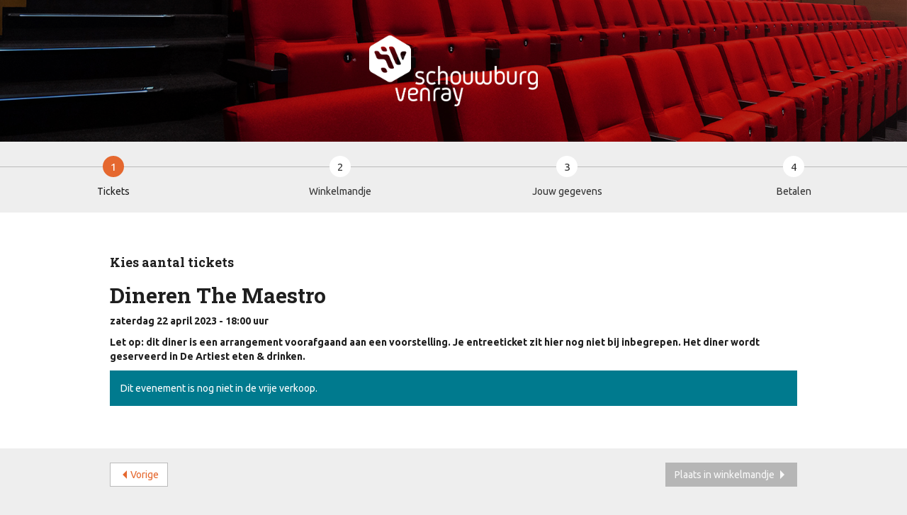

--- FILE ---
content_type: text/html; charset=UTF-8
request_url: https://apps.ticketmatic.com/widgets/schouwburg_venray/addtickets?event=12463&skinid=10001&flow=return&returnurl=http%3A%2F%2Fwww.schouwburgvenray.nl%2Fticketmatic-api-return%3Fexternal_id%3D12463%26check_upsell%3D1%26return_to_page%3D&l=nl&requiredfields=customertitle%2Cphone&accesskey=387df5e13829e901aad8c752&signature=b1ea65d6131467de57051a18cb90cf99385b61092f80c693c48c0ecd34c31d6f
body_size: 31835
content:
<!DOCTYPE html>
<html class="tm-page-{{tm.page.name}}" ng-app="tm.websales">
	<!-- Ticketing by Ticketmatic - https://www.ticketmatic.com/ -->
	<head>
		<meta charset="utf-8">
		<meta http-equiv="X-UA-Compatible" content="IE=edge,chrome=1">
		<meta name="description" content="">
		<meta name="msapplication-config" content="none">
		<meta name="viewport" content="width=device-width, initial-scale=1.0">
		<meta name="google" content="notranslate">
		<title ng-bind="pageTitle()">Ticketmatic </title>
		<link ng-href="{{configuration.favicon}}" rel="shortcut icon" ng-if="configuration.favicon">
		<link rel="stylesheet" href="https://use.fontawesome.com/releases/v5.6.3/css/all.css" integrity="sha384-UHRtZLI+pbxtHCWp1t77Bi1L4ZtiqrqD80Kn4Z8NTSRyMA2Fd33n5dQ8lWUE00s/" crossorigin="anonymous">
		<style>
			.ng-cloak { display: none !important; }
			
		</style>
		<link rel="stylesheet" href="https://apps.ticketmatic.com/obj/filestore/prod/10442/skins/skin10001.css?v=20250807075352" type="text/css" media="screen">
		<script src="https://apps.ticketmatic.com/js/321c50d0.scripts.js"></script>
	</head>
	<body class="ng-cloak" ng-controller="wizardCtrl" ng-class="{ 'has-event': tm.events.length == 1 }"><div class="tm-wrapper tm-wrapper-header" style="background-image:url('/obj/filestore/prod/10442/assets/images/header_afbeelding.jpg')">
	<div class="tm-wrapper-inner container">
        <a href="https://www.schouwburgvenray.nl" title="Terug naar de Schouwburg Venray website"><img src="https://apps.ticketmatic.com/obj/filestore/prod/10442/assets/images/SBV_logo.png" height="100px"></a>
	</div>
</div>

<div ng-if="tm.page.name!='subscribe'" class="tm-wrapper hidden-xs">
    <nav class="c-step-wizard" ng-if="tm.page.name!='subscribe'">
        <ul class="e-list">
            <li class="e-item">
                <button type="button" class="e-button" ng-disabled="tm.page.name!='addtickets'">1</button>
                <p class="e-label" translate>Tickets</p>
            </li>
            <li class="e-item">
                <button type="button" class="e-button" ng-disabled="tm.page.name!='checkout' && tm.page.name!='basket'">2</button>
                <p class="e-label" translate>Winkelmandje</p>
            </li>
            <li class="e-item">
                <button type="button" class="e-button" ng-disabled="tm.page.name!='register' && tm.page.name!='checkoutinfo'">3</button>
                <p class="e-label" translate>Jouw gegevens</p>
            </li>
            <li class="e-item">
                <button type="button" class="e-button" ng-disabled="tm.page.name!='summary'">4</button>
                <p class="e-label" translate>Betalen</p>
            </li>
        </ul>
    </nav>
</div>

<div class="tm-wrapper tm-wrapper-content">
	<div class="tm-wrapper-inner" ng-class="{'tm-wrapper-wider': tm.page.name == 'addticketsseated'}">
		<h2 ng-if="tm.page.title" class="tm-page-title">{{tm.page.title | translate}}</h2>
		<div class="visible-event">
            <header class="c-header">
				<h3 class="h2 e-title tm-event-name">{{tm.events[0].name}}</h3>
	            <p class="e-subtitle">{{tm.events[0].subtitle}}</p>
				<p class="e-meta">{{tm.events[0].startts | date:'EEEE dd MMMM yyyy - HH:mm'}} <span translate>uur</span></p>
<!--			<p class="e-meta">{{tm.events[0].webremark}}</p>-->
	            <p class="e-meta" ng-bind-html="tm.events[0].webremark"></p> 
            </header>
		</div>
		
<div class="tm-block-body">
	<div view="view"></div>
	<div tm-media-query="tm-media-query"></div>
	<div script-loader="script-loader"></div>
	<div tm-facebook-pixel="tm-facebook-pixel"></div>
</div>
<script>angular.module("tm.websales").constant("TM", {"returnurl":"http:\/\/www.schouwburgvenray.nl\/ticketmatic-api-return?external_id=12463&check_upsell=1&return_to_page=","language":"nl","locale":{"DATETIME_FORMATS":{"AMPMS":["a.m.","p.m."],"DAY":["zondag","maandag","dinsdag","woensdag","donderdag","vrijdag","zaterdag"],"ERANAMES":["voor Christus","na Christus"],"ERAS":["v.Chr.","n.Chr."],"FIRSTDAYOFWEEK":0,"MONTH":["januari","februari","maart","april","mei","juni","juli","augustus","september","oktober","november","december"],"SHORTDAY":["zo","ma","di","wo","do","vr","za"],"SHORTMONTH":["jan.","feb.","mrt.","apr.","mei","jun.","jul.","aug.","sep.","okt.","nov.","dec."],"STANDALONEMONTH":["januari","februari","maart","april","mei","juni","juli","augustus","september","oktober","november","december"],"WEEKENDRANGE":[5,6],"fullDate":"EEEE d MMMM y","longDate":"d MMMM y","medium":"d MMM y HH:mm:ss","mediumDate":"d MMM y","mediumTime":"HH:mm:ss","short":"dd-MM-yyyy HH:mm","shortDate":"dd-MM-yyyy","shortTime":"HH:mm","eventDate":"EEE d MMM yyyy HH:mm"},"NUMBER_FORMATS":{"CURRENCY_SYM":"\u20ac","DECIMAL_SEP":",","GROUP_SEP":".","PATTERNS":[{"gSize":3,"lgSize":3,"maxFrac":3,"minFrac":0,"minInt":1,"negPre":"-","negSuf":"","posPre":"","posSuf":""},{"gSize":3,"lgSize":3,"maxFrac":2,"minFrac":2,"minInt":1,"negPre":"-\u00a4\u00a0","negSuf":"","posPre":"\u00a4\u00a0","posSuf":""}]},"id":"nl","localeID":"nl"},"strings":{"nl":{"&nbsp;( +{{ p.servicecharge | currency }})":"&nbsp;( +{{ p.servicecharge | currency }})","&nbsp;(+{{ ticket.servicecharge | currency }})":"&nbsp;(+{{ ticket.servicecharge | currency }})","&nbsp;({{price.price | currency}} + {{price.servicecharge | currency}} ticket fee)":"&nbsp;({{price.price | currency}} + {{price.servicecharge | currency}} ticket kost)","&nbsp;+ {{price.servicecharge | currency}} ticket fee":"&nbsp;+ {{price.servicecharge | currency}} ticket kost","(Sold out)":"(Uitverkocht)","({{$count}} seat available)":["({{$count}} stoel beschikbaar)","({{$count}} stoelen beschikbaar)"],"({{price.price | currency}} + {{price.servicecharge | currency}} ticket fee)":"({{price.price | currency}} + {{price.servicecharge | currency}} ticket kost)","+ {{price.servicecharge | currency}} fee":"+ {{price.servicecharge | currency}} kosten","+ {{ticket.servicecharge | currency:''}} fee":"+ {{ticket.servicecharge | currency:''}} kosten","1x":"1x","?":"?","A confirmation page will appear: \"Web checkout order {{order.appid}}\" for a total of {{order.totalamount | currency}}":"Een bevestigingspagina zal verschijnen: \"Web checkout order {{order.appid}}\" voor een totaal van {{order.totalamount | currency}}","Add":"Voeg toe","Add individual tickets":"Voeg losse tickets toe","Add more tickets":"Verder winkelen","Add pricetype":"Voeg prijstype toe","Add product":"Voeg product toe","Add ticket":"Voeg ticket toe","Add tickets":"Voeg tickets toe","Add to selection":"Toevoegen aan selectie","Added on {{ delivery.deliveredts | date:\"mediumDate\"}} at {{ delivery.deliveredts | date:\"shortTime\"}}:":"Toegevoegd op {{ delivery.deliveredts | date:\"mediumDate\"}} om {{ delivery.deliveredts | date:\"shortTime\"}}:","Almost your turn!":"Bijna aan de beurt!","Amount":"Aantal","An e-mail containing a one-time code has been sent to <strong>{{auth.email}}<\/strong>":"Een e-mail met een eenmalige code werd verstuurd naar <strong>{{auth.email}}<\/strong>","An e-mail has been sent to you with the reset instructions, please check your inbox.":"Er werd een e-mail verstuurd met instructies om je wachtwoord opnieuw in te stellen, controleer je inbox.","An open payment request has been found for this order. Further changes are no longer possible.":"Er staat een betaling open voor dit order. Aanpassingen zijn daarom niet meer mogelijk.","An unexpected error occurred with Mollie. The account administrators have been notified.":"Er is een fout opgetreden met de betaling via Mollie. De accountbeheerders zijn op de hoogte gebracht.","Are you sure you want to delete this seat?":"Wil je deze stoelkeuze definitief verwijderen?","Available":"Beschikbaar","Back":"Terug","Balance":"Saldo","Basket":"Order","Below is a summary of your requests. These requests are final when you click \"Confirm\".":"Hieronder vind je een samenvatting van je aanvragen. Deze zijn definitief als je op \"Bevestig\" klikt.","Birthday":"Geboortedatum","Block, Apartment, Street, Unit No.":"Blok, appartement, straat, unit","Box":"Toevoeging","Buy {{nameplural}}":"Koop {{nameplural}}","CVC":"CVC","Cancel":"Annuleer","Card number":"Kaartnummer","Change seats":"Wijzig plaatsen","Check out on the website and print your tickets at home":"Werk je bestelling af via de website en print je tickets","Check out using your smartphone and avoid printing tickets":"Werk je bestelling af via smartphone en vermijd printen van tickets","Check your e-mail":"Controleer je e-mail","Checkout":"Checkout","Checkout on the website":"Checkout op de website","Checkout with the Ticketmatic app":"Checkout met de Ticketmatic app","Choose a new password for <strong>{{auth.email}}<\/strong>":"Kies een nieuw wachtwoord voor <strong>{{auth.email}}<\/strong>","Choose checkout method":"Kies checkout methode","Choose events":"Kies evenementen","Choose number of products":"Kies aantal producten","Choose number of tickets":"Kies aantal tickets","Choose number of tickets and products":"Kies aantal tickets en producten","Choose payment and delivery":"Kies betaling en levering","Choose products":"Kies producten","Choose rank":"Kies rang","Choose tickets":"Kies tickets","Choose tickets and products":"Kies tickets en producten","City":"Woonplaats","Click below on the ticket to download it as Wallet ticket.":"Klik hieronder om het ticket te downloaden als Wallet ticket.","Click on a free seat on the seating plan to move the selected seats":"Klik op lege plaatsen op de plattegrond om de stoelselectie aan te passen.","Click on a free seat on the seating plan to move the selected seats.":"Klik op lege plaatsen op de plattegrond om de stoelselectie aan te passen.","Click on the seating plan to select seats":"Klik op de plattegrond om stoelen te selecteren","Close":"Sluit","Code {{globalVoucherError.code}} has been used too many times for this event.":"Code {{globalVoucherError.code}} kan niet meer gebruikt worden voor dit evenement.","Code {{globalVoucherError.code}} has been used too many times.":"Code {{globalVoucherError.code}} kan niet meer gebruikt worden.","Code {{globalVoucherError.code}} is invalid.":"Code {{globalVoucherError.code}} is ongeldig.","Code: {{payment.vouchercode}}":"Code: {{payment.vouchercode}}","Code: {{voucher.code}}":"Code: {{voucher.code}}","Code:&nbsp;":"Code:&nbsp;","Confirm":"Bevestig","Confirm e-mail address":"Bevestig je e-mailadres","Confirm product removal":"Bevestig verwijderen van product(en)","Confirm the payment on your smartphone":"Bevestig de betaling op je smartphone","Confirm ticket removal":"Bevestig verwijderen van ticket(s)","Confirm your order":"Naar betaling","Contact info":"Contact info","Continue shopping":"Ga verder met winkelen","Continue to the ticket sales":"Doorgaan naar de ticketverkoop","Could not log you in, please try again or Sign up first.":"Inloggen is niet gelukt, probeer opnieuw of registreer eerst.","Country":"Land","Coupon":"Bon","Date":"Datum","Delete":"Verwijder","Delete gift card":"Verwijder tegoedbon","Delete product":"Verwijder product(en)","Delete product(s)":"Verwijder product(en)","Delete seat {{input.seatdescription}}":"Verwijder stoel {{input.seatdescription}}","Delete ticket":"Verwijder ticket(s)","Delivery":"Levering","Do not close this page. If you do, you might lose your place in the queue.":"Sluit deze pagina niet. Anders kan je je plaats in de wachtrij verliezen.","Don't remember your password?":"Wachtwoord vergeten?","Download":"Download","Download Wallet ticket":"Download Wallet ticket","Download all tickets":"Download alle tickets","Download your tickets":"Download je tickets","E-mail":"E-mail","E-mail field is incorrect.":"E-mailveld is niet correct.","E-mail field is invalid.":"E-mailveld is ongeldig.","E-mail:":"E-mail:","Edit details":"Mijn gegevens bekijken\/bewerken","Enter an amount between {{min | currency}} and {{max | currency}}":"Geef een bedrag in tussen {{min | currency}} en {{max | currency}}","Enter code...":"Geef code in...","Enter gift card code...":"Geef tegoedboncode in...","Enter promotional code...":"Vul kortingscode in...","Enter the requested information for each product below:":"Vul de gevraagde informatie in voor ieder product:","Enter the requested information for each product or ticket below:":"Vul de gevraagde informatie in voor ieder product of ticket:","Enter the requested information for each ticket below:":"Vul de gevraagde informatie in voor ieder ticket:","Enter the requested information for each {{productCategory.contactname}}":"Geef de gevraagde informatie in voor  {{productCategory.contactname}}","Enter your e-mail address...":"Vul je e-mailadres in\u2026","Error":"Fout","Event is sold out.":"Evenement is uitverkocht.","Example: 04-15-1972 or 04\/15\/1972":"Bijvoorbeeld: 04-15-1972 of 04\/15\/1972","Example: 15-04-1972 or 15\/04\/1972":"Bijvoorbeeld: 15-04-1972 of 15\/04\/1972","Example: 15.04.1972":"Voorbeeld: 15-04-1972","Expiry date":"Vervaldatum","Extra info":"Extra info","Failed to update order: {{errorMessage}}":"Wijziging aan bestelling is mislukt: {{errorMessage}}","Failed to update: {{errorMessage}}":"Aanpassing is mislukt: {{errorMessage}}","Fee":"Kost","Fill in the code of the reduction card for each ticket":"Vul voor elk ticket de vouchercode in","Fill in your e-mail address":"Vul je e-mailadres in","Fill in {{contactnameplural}}":"Vul in {{contactnameplural}}","Further data":"Verdere gegevens","Gift card":"Tegoedbon","Go to My Tickets":"Ga naar Mijn Tickets","Good availability":"Goede beschikbaarheid","Group by delivery":"Groepeer op levering","Group by event":"Groepeer op voorstelling","Help us to avoid scalping and check the box below.":"Help mee om misbruik te voorkomen en vink het vakje hieronder aan.","I agree to the Terms of Service of {{accountName}}":"Ik ga akkoord met de voorwaarden van {{accountName}}","I understand and I want to create a new order.":"Ik begrijp dit en wil een nieuw order cre\u00ebren.","I understand that this is a Ticketmatic test account and that I am not buying real tickets.":"Ik begrijp dat dit een Ticketmatic test account is en dat ik geen echte tickets koop.","ID":"Order nummer","Incompatible order":"Incompatibel order","Install Ticketmatic app":"Installeer de Ticketmatic app","Invalid code":"Ongeldige code","Invalid credentials":"Ongeldig wachtwoord","Invalid e-mail":"Ongeldige e-mail","Invalid e-mail address":"Ongeldig e-mailadres","Invalid event id":"Ongeldig evenement id","Invalid option bundle {{id}}. Min amount of {{minnbroftickets}} tickets was not reached.":"Ongeldige optiebundel {{id}}. Minimum aantal van {{minnbroftickets}} tickets is niet bereikt.","Invalid order id. Orders that have been inactive for a long period of time are removed automatically. Finished orders cannot be modified anymore.":"Ongeldige order id. Bestellingen die gedurende lange tijd inactief zijn worden automatisch verwijderd. Afgeronde bestellingen kunnen niet meer aangepast worden.","Invalid phonenumbers":"Ongeldige telefoonnummers","Invalid promotional code":"Ongeldige promotiecode","Items added":"Items toegevoegd","Last tickets":"Laatste tickets","Last update at {{status_date | date:\"shortTime\"}}":"Laatst vernieuwd om {{status_date | date:\"shortTime\"}}","Loading seat plan":"Plattegrond wordt geladen","Log in":"Aanmelden","Log in with Facebook":"Aanmelden met Facebook","Max. amount reached for {{pricetype}}":"Maximaal aantal bereikt voor {{pricetype}}","Maximum allowed reached for {{getNumSubscribersMaxReached(event.id)}} {{productCategory.contactname}}":["Maximum aantal bereikt voor {{getNumSubscribersMaxReached(event.id)}} {{productCategory.contactnameplural}}","Maximum aantal bereikt voor {{getNumSubscribersMaxReached(event.id)}} {{productCategory.contactnameplural}}"],"Message":"Bericht","Moving seats...":"Bezig met verplaatsen...","Name":"Naam","Name on card":"Naam op kaart","Next":"Volgende","No HTTPS! You can only sell tickets on HTTPS-enabled pages.":"Geen HTTPS! Je kan enkel tickets verkopen op HTTPS-beveiligde pagina's.","No contact found with this e-mail address.":"Geen contact gevonden met dit e-mailadres.","No credentials with this email address found.":"Geen inloggegevens met dit e-mailadres gevonden.","No delivery scenarios available.":"Geen leverscenarios beschikbaar.","No event for sale.":"Geen evenementen in verkoop.","No events for sale.":"Dit evenement is nog niet in de vrije verkoop.","No payment scenarios available.":"Geen betaalscenarios beschikbaar.","No products for sale.":"Geen producten te koop.","No seats available":"Geen stoelen beschikbaar","No seats selected yet":"Nog geen stoelen geselecteerd","No tickets available":"Geen tickets beschikbaar","Not all your tickets could be reserved":"Niet alle tickets konden gereserveerd worden","Note that this total is not final. Depending on your delivery or payment method, additional costs can be added.":"Dit bedrag is exclusief eventuele additionele kosten.","Nr. (+ ext.)":"Nr.","Number of products":"Aantal producten","Number of tickets":"Aantal tickets","OK":"OK","Once confirmed this voucher payment can no longer be removed!":"Eens bevestigd kan deze voucher betaling niet meer verwijderd worden.","One or more fields are invalid. Correct the marked fields.":"Een of meerdere velden zijn ongeldig. Pas de aangeduide velden aan.","Open Ticketmatic app":"Open Ticketmatic app","Open the Ticketmatic app on your smartphone and receive the tickets automatically. No need to print them anymore.":"Open de Ticketmatic app op je smartphone en ontvang je tickets automatisch. Het is niet meer nodig om ze te printen.","Open the {{venueconfig.name}} app on your smartphone and receive the tickets automatically. No need to print them anymore.":"Open de {{venueconfig.name}} app op je smartphone en ontvang je tickets automatisch. Het is niet meer nodig om ze te printen.","Opt in":"Opt in","Order detail":"Je bestelling","Order info":"Order info","Order not found.":"Bestelling niet gevonden.","Overview per event":"Overzicht per evenement","Overview per person":"Overzicht per persoon","Pay":"Betaal","Pay {{order.totalamount | currency}}":"Betaal {{order.totalamount | currency}}","Payment":"Betaling","Person":"Persoon","Phone number":"Telefoonnummer","Please enter a voucher code":"Geef een tegoedboncode in","Please enter it below.":"Geef het hieronder in.","Please enter your e-mail address. We will send you an e-mail to reset your password.":"Vul je e-mailadres in. We sturen je een e-mail om je wachtwoord opnieuw in te stellen.","Postal Code":"Postcode","Previous":"Vorige","Price":"Prijs","Price: {{CURRENCY_SYMBOL}}{{price.price | currency:''}}<span class=\"tm-addtickets-fee\" ng-if=\"hasServicecharge()\">&nbsp;+ {{CURRENCY_SYMBOL}}{{price.servicecharge | currency:''}} fee<\/span>":"Prijs: {{CURRENCY_SYMBOL}}{{price.price | currency:''}}<span class=\"tm-addtickets-fee\" ng-if=\"hasServicecharge()\">&nbsp;+ {{CURRENCY_SYMBOL}}{{price.servicecharge | currency:''}} fee<\/span>","Price: {{price.price | currency}}":"Prijs: {{price.price | currency}}","Price: {{ticket.price | currency:CURRENCY_SYMBOL}} (fee: {{ticket.servicecharge | currency:CURRENCY_SYMBOL}})":"Prijs: {{ticket.price | currency:CURRENCY_SYMBOL}} (kosten: {{ticket.servicecharge | currency:CURRENCY_SYMBOL}})","Price: {{ticket.price | currency}}":"Prijs: {{ticket.price | currency}}","Price: {{ticket.price | currency}} + {{ticket.servicecharge | currency}} fee":"Prijs: {{ticket.price | currency}} + {{ticket.servicecharge | currency}} fee","Print-at-home":"Print-at-home","Problem creating the payment.":"Er is een probleem met het aanmaken van de betaling.","Proceed to checkout":"Ga verder naar checkout","Proceed to payment":"Naar betaling","Product info":"Product info","Product information":"Product informatie","Queue":"Wachtrij","Reduced availability":"Beperkte beschikbaarheid","Register":"Registreer","Register on the waiting list to get notified when tickets become available.":"Schrijf je in op de wachtlijst en we nemen contact met je op als er tickets beschikbaar zijn.","Remaining:&nbsp;":"Resterend:&nbsp;","Remove all requests":"Verwijder alle aanvragen","Remove all tickets":"Verwijder alle tickets","Remove pricetype":"Verwijder prijstype","Remove product":"Verwijder product","Remove ticket":"Verwijder ticket","Requests":"Aanvragen","Required field":"Verplicht veld","Reserving tickets...":"Tickets worden gereserveerd...","Reset":"Stel opnieuw in","Reset password":"Stel wachtwoord opnieuw in","Return":"Terugkeren","Saldo:&nbsp;":"Saldo:&nbsp;","Sales is not active for this event.":"Verkoop is niet actief voor dit evenement.","Sales will start on {{starttime | date:\"mediumDate\"}} at {{starttime | date:\"shortTime\"}}.":"De verkoop start op {{starttime | date:\"mediumDate\"}} om {{starttime | date:\"shortTime\"}}.","Seats":"Plaatsen","Seats not next to each other":"Stoelen niet naast elkaar","Select":"Kies","Select seat":"Kies stoel","Select the type and number of tickets that you would like to buy if tickets should become available. Remark that registering on the waiting list is <u>no guarantee<\/u> to receive tickets.":"Geef het aantal gewenste tickets door. Inschrijving op de wachtlijst is echter geen garantie voor tickets.","Select tickets":"Selecteer tickets","Select zone":"Selecteer zone","Selected":"Geselecteerd","Send e-mail":"Stuur e-mail","Show prices":"Toon prijzen","Sign up":"Registreren","Sign up with Facebook":"Registreren met Facebook","Smartphone":"Smartphone","Sold out":"Uitverkocht","Something went wrong":"Er is iets fout gegaan","Something went wrong, please try again!":"Er is iets fout gegaan.Probeer het opnieuw.","State":"Staat","Street":"Straat","Street address 2":"Straat 2","Submit":"Versturen","Subscribe to newsletter":"Inschrijven op nieuwsbrief","Subscription":"Inschrijving","Summary":"Samenvatting","Thank you for your order. The amount to pay is {{order.totalamount - order.amountpaid | currency: CURRENCY_SYMBOL}}. Select a payment method:":"Bedankt voor je bestelling. Het te betalen bedrag is {{order.totalamount - order.amountpaid | currency: CURRENCY_SYMBOL}}. Selecteer een betaalmethode:","Thank you! We've sent an e-mail to confirm your subscription.":"Bedankt! We hebben een e-mail gestuurd om je inschrijving te bevestigen.","Thanks for your order.":"Bedankt voor je bestelling.","The following items have been added to your basket:":"De volgende items zijn toegevoegd aan je mandje:","The following tickets have been added to your basket:":"De volgende tickets zijn toegevoegd aan je mandje:","The given code was not found. Maybe your subscription is already confirmed?":"De code is niet gevonden. De inschrijving is misschien al bevestigd?","The reset password link you used is no longer valid. Are you sure that you have used the reset password link with in the specifed time period?":"De link om je paswoord te vernieuwen is niet meer geldig. Ben je zeker dat je de link tijdig gebruikt hebt?","The selected tickets are no longer available":"De geselecteerde tickets zijn niet langer beschikbaar","There are currently more than {{ahead | number}} people waiting in front of you.":"Er zijn momenteel meer dan {{ahead | number}} wachtenden voor je.","There are currently {{ahead | number}} people waiting in front of you.":"Er zijn momenteel {{ahead | number}} wachtenden voor je.","There is no credit left on this gift card":"Deze tegoedbon is volledig gebruikt","There is no mobile device with the Ticketmatic app linked to this e-mail address. Please install the Ticketmatic app on your device and register with your e-mail address. Afterwards, you can continue here.":"Er is geen smartphone met de Ticketmatic app gelinkt aan dit e-mailadres. Installeer de Ticketmatic app en registreer met je e-mailadres. Nadien kan je hier verder gaan.","This action cannot be undone.":"Deze actie kan niet ongedaan gemaakt worden.","This browser is no longer supported. We recommend you use a modern version of Google Chrome, Mozilla Firefox or Microsoft Internet Explorer.":"Deze webbrowser wordt niet langer ondersteund. We raden aan een moderne versie van Google Chrome, Mozilla Firefox of Microsoft Internet Explorer of Edge te gebruiken.","This gift card is expired":"Deze bon is vervallen","This order is final when you click \"Confirm\"":"Door te bevestigen ga je akkoord met onze algemene voorwaarden.","This page is refreshed automatically every {{interval}} seconds.":"Deze pagina wordt elke {{interval}} seconden vernieuwd.","This pincode has expired.":"Deze pincode is vervallen.","This pincode is invalid.":"Deze pincode is ongeldig.","Ticket and product info":"Ticket en product informatie","Ticket and product information":"Ticket en product informatie","Ticket info":"Ticket info","Ticket information":"Ticket informatie","Ticket limit exceeded":"Ticketlimiet overschreden","Ticket threshold not reached":"De ticket drempel is nog niet bereikt","Ticketmatic app not yet installed?":"Ticketmatic app nog niet ge\u00efnstalleerd?","Ticketmatic cannot be used inside of frames for payments: this causes many problems with bank software.":"Ticketmatic kan voor betalingen niet gebruikt worden in frames: dit veroorzaakt problemen met banksoftware.","Tickets":"Tickets","Tickets added":"Tickets toegevoegd","Tickets are no longer available":"Tickets zijn niet langer beschikbaar","Tickets are not available":"Tickets zijn niet beschikbaar","Tickets only stay reserved for a short period of time. Your tickets might have been released if you were inactive for a long time.":"De tickets in je winkelwagen zijn helaas vervallen, deze blijven namelijk maar een korte tijd voor je gereserveerd.","Tickets sales not activated for this zone":"Ticketverkoop is niet geactiveerd voor deze zone","Too many events for bundle {{bundleid}}. The limit is {{limit}}, but this change would make it {{count}}.":"Te veel evenementen voor bundel {{bundleid}}. Het limiet is {{limit}}, maar door deze aanpassing zou {{count}} bereikt worden.","Total":"Totaal","Total: 0 products":"Totaal: 0 producten","Total: 0 tickets":"Totaal: 0 tickets","Total: {{$count}} product":["Totaal: {{$count}} product","Totaal: {{$count}} producten"],"Total: {{$count}} ticket":["Totaal: {{$count}} ticket","Totaal: {{$count}} tickets"],"Try again":"Probeer opnieuw","Type":"Type","Unable to reserve tickets":"Niet mogelijk om tickets te reserveren","Unavailable":"Niet beschikbaar","Unfortunately not all your tickets could be reserved.":"Helaas konden niet alle tickets gereserveerd worden.","Unknown error":"Onbekende fout","Unknown gift card code":"Onbekende tegoedboncode","Update":"Wijzig","Use another gift card":"Gebruik een andere tegoedbon","Use gift card":"Gebruik tegoedbon","Use promotional code":"Promocode ontvangen? Vul deze hier in.","Voucher":"Bon","Waiting list":"Wachtlijst","Waiting list - select tickets":"Wachtlijst - selecteer tickets","Waiting list group":"Wachtlijst groep","Waiting list group - choose events":"Wachtlijst groep - kies evenementen","Waiting list group - entry info":"Wachtlijst groep - toegangsinfo","Waiting list group - summary":"Samenvatting","Waiting list group - ticket info":"Wachtlijst groep - ticket info","Wallet tickets":"Wallet tickets","We will contact you by e-mail should tickets become available.":"We nemen contact met je op per e-mail zodra er tickets beschikbaar zijn.","We've added {{$count}} x {{addedItem.name}} to your basket!":["We hebben {{$count}} x {{addedItem.name}} toegevoegd aan je mandje.","We hebben {{$count}} x {{addedItem.name}} toegevoegd aan uw mandje!"],"We've reserved {{$count}} ticket for {{addedItem.name}} and added it to your basket!":["We hebben {{$count}} ticket gereserveerd voor {{addedItem.name}}!","We hebben {{$count}} tickets gereserveerd voor {{addedItem.name}}!"],"Word has been sent out to our engineers.":"Onze engineers zijn op de hoogte gebracht.","You are already signed up. Log in or reset your password.":"Je bent al geregistreerd. Meld je aan of wijzig je wachtwoord.","You are offline. You are unable to complete your order without a working internet connection.":"Je bent offline. Je kan je order niet voltooien zonder werkende internet connectie.","You are successfully registered for this event!":"Je bent succesvol geregistreerd voor dit evenement!","You can help us solve this problem by giving a short description of what you were trying to do:":"Je kan dit probleem helpen oplossen door een korte beschrijving te geven van wat je probeerde te doen:","You can not leave a single seat on its own. Please update your selection.":"Je laat een losse stoel over, dit is niet toegestaan. Kies andere stoelen.","You have also received an e-mail with your tickets at {{order.customer.email}}.":"Je hebt ook een e-mail met je tickets ontvangen op {{order.customer.email}}.","You have been placed into a queue due to heavy demand.":"Je bent in de wachtrij geplaatst.","You have chosen to pay through {{order.paymentscenario.name}}.":"Je koos om te betalen als volgt: {{order.paymentscenario.name}}","You have received an e-mail with payment instructions at {{order.customer.email}}":"Je ontving een e-mail met betalingsinstructies op {{order.customer.email}}","You should choose a multiple of {{multipleof}} tickets of the selected price. 1 more ticket needed.":["Je dient een veelvoud van {{multipleof}} tickets te kiezen voor de geselecteerde prijs. 1 meer ticket vereist.","U dient een veelvoud van {{multipleof}} tickets te kiezen voor de geselecteerde prijs. {{ $count }} meer tickets vereist."],"You should choose at least {{threshold}} tickets of the selected price. 1 more ticket needed.":["Je dient minimaal {{threshold}} tickets te kiezen voor de geselecteerde prijs. Er is nog 1 ticket meer vereist.","U dient minimaal {{threshold}} tickets te kiezen voor de geselecteerde prijs. {{ $count }} meer tickets vereist."],"You should select a multiple of {{ value }} tickets":"Je dient een veelvoud van {{ value}} tickets te kiezen","You should select at least {{ value }} tickets":"Je dient minimaal {{ value }} tickets te kiezen","You will be redirected to the sales pages as soon as it is your turn.":"Je komt automatisch op de verkooppagina's terecht zodra je aan de beurt bent..","Your address":"Je adres","Your basket":"Je winkelmandje","Your cart is empty":"Je winkelmandje is leeg","Your current order is not compatible with this link. If you continue, you will lose your current order and a new order will be created.":"Je huidige order is niet compatibel met deze link. Als je verder gaat, zal je je huidige order verliezen en zal er een nieuw order worden aangemaakt.","Your data":"Je gegevens","Your details":"Je gegevens","Your e-mail":"Je e-mail","Your name":"Je naam","Your order":"Je bestelling","Your password has been changed":"Je wachtwoord is gewijzigd","Your purchase has been successfully completed!":"Je aankoop is succesvol afgerond!","Your requests have been successfully registered!":"Je aanvragen zijn succesvol geregistreerd!","Your selected seats":"Je geselecteerde stoelen","Your selected seats {{selected}}":"Je geselecteerde stoelen {{selected}}","Your selection":"Je selectie","Your subscription is confirmed. Thank you!":"Je inschrijving is bevestigd. Bedankt!","Your tickets are now available in the Ticketmatic app in 'My tickets'.":"Je tickets zijn nu beschikbaar in de Ticketmatic app in 'Mijn Tickets'","Zipcode":"Postcode","and {{$count}} product":["en {{$count}} product","en {{$count}} producten"],"back":"terug","dd-mm-yyyy":"dd-mm-jjjj","good availability":"goede beschikbaarheid","https:\/\/www.ticketmatic.com\/en\/app":"https:\/\/www.ticketmatic.com\/nl\/app","last tickets":"laatste tickets","max. {{$count}} allowed":["max. {{$count}} toegestaan","max. {{$count}} toegestaan"],"min. {{$count}} required":["min. {{$count}} vereist","min. {{$count}} vereist"],"mm-dd-yyyy":"mm-dd-jjjj","no tickets available":"geen tickets beschikbaar","or":"of","reduced availability":"beperkte beschikbaarheid","remove":"verwijder","repeat password":"herhaal wachtwoord","show prices":"toon prijzen","subscriber":"abonnee","subscribers":"abonnees","subscription":"inschrijving","subscriptions":"inschrijvingen","translate":"vertaal","your new password":"jouw nieuw wachtwoord","your password":"jouw wachtwoord","yours@example.com":"jij@voorbeeld.com","{{ event.tickets.length }}x":"{{ event.tickets.length }}x","{{ product.items.length }}x":"{{ product.items.length }}x","{{ tickettype.tickets.length }}x":"{{ tickettype.tickets.length }}x","{{$count}} event":["{{$count}} evenement","{{$count}} evenementen"],"{{$count}} request":["{{$count}} aanvraag","{{$count}} aanvragen"],"{{$count}} seat selected":["{{$count}} stoel geselecteerd","{{$count}} stoelen geselecteerd"],"{{$count}} ticket":["{{$count}} ticket","{{$count}} tickets"],"{{av.av}} tickets for&nbsp;":"{{av.av}} tickets voor&nbsp;","{{displayContactName(minTicketsError.subscriber.contact, minTicketsError.subscriber.id, minTicketsError.subscriber.index)}} needs at least {{minTicketsError.minTickets}} tickets":"{{displayContactName(minTicketsError.subscriber.contact, minTicketsError.subscriber.id, minTicketsError.subscriber.index)}} heeft minimaal {{minTicketsError.minTickets}} tickets nodig","{{event.tickets.length}}x":"{{event.tickets.length}}x","{{min | currency:CURRENCY_SYM}} - {{max | currency:CURRENCY_SYM}}":"{{min | currency:CURRENCY_SYM}} - {{max | currency:CURRENCY_SYM}}","{{name}} - {{price | currency:CURRENCY_SYM}}":"{{name}} - {{price | currency:CURRENCY_SYM}}","{{name}} - {{price | currency:CURRENCY_SYM}} (+ {{servicecharge | currency:CURRENCY_SYM}})":"{{name}} - {{price | currency:CURRENCY_SYM}} (+ {{servicecharge | currency:CURRENCY_SYM}})","{{name}} - {{total | currency:CURRENCY_SYM}} ({{price | currency}} + {{fee | currency}} ticket fee)":"{{name}} - {{total | currency:CURRENCY_SYM}} ({{price | currency}} + {{fee | currency}} ticket kost)","{{price | currency: CURRENCY_SYM}}":"{{price | currency: CURRENCY_SYM}}","{{product.amount}}x":"{{product.amount}}x","{{ticket.price | currency}} + {{ticket.servicecharge | currency}} ticket fee":"{{ticket.price | currency}} + {{ticket.servicecharge | currency}} ticket kost","Winkelmandje":"","Jouw gegevens":"","Betalen":"","uur":"","Ben je Vriend? Meld je dan <a href=\"https:\/\/www.schouwburgvenray.nl\/account\/login\" target=\"_blank\">hier<\/a> aan om te kunnen reserveren\n\t":""}},"configs":{"global":{"account":{"name":"Schouwburg Venray","id":"ecq7vhZprV4","status":12002},"configuration":{"title":"{{tm.page.label | translate}} | {{tm.account.name}}","favicon":"https:\/\/apps.ticketmatic.com\/obj\/filestore\/prod\/10442\/assets\/favicon-32x32.png","googletagmanagerid":"GTM-PNVPNC4","facebookpixelid":"361370730908049","no_whitelist_gtm":false},"registration":{"showmiddlename":true,"showbirthdate":false,"showsubscribe":false,"captions":{"customertitleid":"Aanspreking","firstname":"Voornaam","middlename":"Tussenvoegsel","lastname":"Achternaam","email":"E-mail","languagecode":"Taal","birthdate":"Geboortedatum","vatnumber":"BTW Nummer","organizationfunction":"Functie","company":"Organisatie","sex":"Geslacht"},"customertitles":[{"key":0,"value":{"id":10000,"name":"heer","sex":"M","languagecode":"NL","isinternal":false,"createdts":"2020-05-19 09:41:01.966804","lastupdatets":"2020-07-13 21:17:00.537883","isarchived":false}},{"key":1,"value":{"id":10001,"name":"mevrouw","sex":"F","languagecode":"NL","isinternal":false,"createdts":"2020-05-19 09:41:02.079163","lastupdatets":"2020-07-13 21:17:07.362154","isarchived":false}},{"key":2,"value":{"id":10004,"name":"X","sex":"U","languagecode":"NL","isinternal":false,"createdts":"2022-10-24 10:49:42.295409","lastupdatets":"2022-10-26 14:42:52.86004","isarchived":false}}],"customfields":[],"countries":[{"key":"BE","value":"Belgi\u00eb"},{"key":"NL","value":"Nederland"},{"key":"FR","value":"Frankrijk"},{"key":"DE","value":"Duitsland"},{"key":"GB","value":"Verenigd Koninkrijk"},{"key":"LU","value":"Luxemburg"},{"key":"AD","value":"Andorra"},{"key":"AE","value":"Verenigde Arabische Emiraten"},{"key":"AF","value":"Afghanistan"},{"key":"AG","value":"Antigua en Barbuda"},{"key":"AI","value":"Anguilla"},{"key":"AL","value":"Albani\u00eb"},{"key":"AM","value":"Armeni\u00eb"},{"key":"AO","value":"Angola"},{"key":"AQ","value":"Antarctica"},{"key":"AR","value":"Argentini\u00eb"},{"key":"AS","value":"Amerikaans-Samoa"},{"key":"AT","value":"Oostenrijk"},{"key":"AU","value":"Australi\u00eb"},{"key":"AW","value":"Aruba"},{"key":"AX","value":"\u00c5landseilanden"},{"key":"AZ","value":"Azerbeidzjan"},{"key":"BA","value":"Bosni\u00eb en Herzegovina"},{"key":"BB","value":"Barbados"},{"key":"BD","value":"Bangladesh"},{"key":"BF","value":"Burkina Faso"},{"key":"BG","value":"Bulgarije"},{"key":"BH","value":"Bahrein"},{"key":"BI","value":"Burundi"},{"key":"BJ","value":"Benin"},{"key":"BL","value":"Saint-Barth\u00e9lemy"},{"key":"BM","value":"Bermuda"},{"key":"BN","value":"Brunei"},{"key":"BO","value":"Bolivia, Multinationale Staat"},{"key":"BQ","value":"Bonaire, Sint Eustatius en Saba"},{"key":"BR","value":"Brazili\u00eb"},{"key":"BS","value":"Bahama's"},{"key":"BT","value":"Bhutan"},{"key":"BV","value":"Bouvet eiland"},{"key":"BW","value":"Botswana"},{"key":"BY","value":"Wit-Rusland"},{"key":"BZ","value":"Belize"},{"key":"CA","value":"Canada"},{"key":"CC","value":"Cocoseilanden"},{"key":"CD","value":"Congo, Democratische Republiek"},{"key":"CF","value":"Centraal-Afrikaanse Republiek"},{"key":"CG","value":"Congo"},{"key":"CH","value":"Zwitserland"},{"key":"CI","value":"Ivoorkust"},{"key":"CK","value":"Cookeilanden"},{"key":"CL","value":"Chili"},{"key":"CM","value":"Kameroen"},{"key":"CN","value":"China"},{"key":"CO","value":"Colombia"},{"key":"CR","value":"Costa Rica"},{"key":"CU","value":"Cuba"},{"key":"CV","value":"Cabo Verde"},{"key":"CW","value":"Cura\u00e7ao"},{"key":"CX","value":"Christmaseiland"},{"key":"CY","value":"Cyprus"},{"key":"CZ","value":"Czechia"},{"key":"DJ","value":"Djibouti"},{"key":"DK","value":"Denemarken"},{"key":"DM","value":"Dominica"},{"key":"DO","value":"Dominicaanse Republiek"},{"key":"DZ","value":"Algerije"},{"key":"EC","value":"Ecuador"},{"key":"EE","value":"Estland"},{"key":"EG","value":"Egypte"},{"key":"EH","value":"Westelijke Sahara"},{"key":"ER","value":"Eritrea"},{"key":"ES","value":"Spanje"},{"key":"ET","value":"Ethiopi\u00eb"},{"key":"FI","value":"Finland"},{"key":"FJ","value":"Fiji"},{"key":"FK","value":"Falklandeilanden"},{"key":"FM","value":"Micronesia"},{"key":"FO","value":"Faer\u00f6er"},{"key":"GA","value":"Gabon"},{"key":"GD","value":"Grenada"},{"key":"GE","value":"Georgi\u00eb"},{"key":"GF","value":"Frans-Guyana"},{"key":"GG","value":"Guernsey"},{"key":"GH","value":"Ghana"},{"key":"GI","value":"Gibraltar"},{"key":"GL","value":"Groenland"},{"key":"GM","value":"Gambia"},{"key":"GN","value":"Guinee"},{"key":"GP","value":"Guadeloupe"},{"key":"GQ","value":"Equatoriaal-Guinea"},{"key":"GR","value":"Griekenland"},{"key":"GS","value":"Zuid-Georgi\u00eb en de Zuidelijke Sandwicheilanden"},{"key":"GT","value":"Guatemala"},{"key":"GU","value":"Guam"},{"key":"GW","value":"Guinee-Bissau"},{"key":"GY","value":"Guyana"},{"key":"HK","value":"Hongkong"},{"key":"HM","value":"Heardeiland en McDonaldeilanden"},{"key":"HN","value":"Honduras"},{"key":"XK","value":"Kosovo"},{"key":"HR","value":"Kroati\u00eb"},{"key":"HT","value":"Ha\u00efti"},{"key":"HU","value":"Hongarije"},{"key":"ID","value":"Indonesi\u00eb"},{"key":"IE","value":"Ierland"},{"key":"IL","value":"Isra\u00ebl"},{"key":"IM","value":"Eiland Man"},{"key":"IN","value":"India"},{"key":"IO","value":"Brits Territorium in de Indische Oceaan"},{"key":"IQ","value":"Irak"},{"key":"IR","value":"Iran"},{"key":"IS","value":"IJsland"},{"key":"IT","value":"Itali\u00eb"},{"key":"JE","value":"Jersey"},{"key":"JM","value":"Jamaica"},{"key":"JO","value":"Jordani\u00eb"},{"key":"JP","value":"Japan"},{"key":"KE","value":"Kenia"},{"key":"KG","value":"Kirgizi\u00eb"},{"key":"KH","value":"Cambodja"},{"key":"KI","value":"Kiribati"},{"key":"KM","value":"Comoren"},{"key":"KN","value":"Saint Kitts en Nevis"},{"key":"KP","value":"Noord-Korea"},{"key":"KR","value":"Zuid-Korea"},{"key":"KW","value":"Koeweit"},{"key":"KY","value":"Caymaneilanden"},{"key":"KZ","value":"Kazachstan"},{"key":"LA","value":"Laos Democratische Volksrepubliek"},{"key":"LB","value":"Libanon"},{"key":"LC","value":"Saint Lucia"},{"key":"LI","value":"Liechtenstein"},{"key":"LK","value":"Sri Lanka"},{"key":"LR","value":"Liberia"},{"key":"LS","value":"Lesotho"},{"key":"LT","value":"Litouwen"},{"key":"LV","value":"Letland"},{"key":"LY","value":"Libi\u00eb"},{"key":"MA","value":"Marokko"},{"key":"MC","value":"Monaco"},{"key":"MD","value":"Moldavi\u00eb, Republiek"},{"key":"ME","value":"Montenegro"},{"key":"MF","value":"Sint-Maarten"},{"key":"MG","value":"Madagaskar"},{"key":"MH","value":"Marshalleilanden"},{"key":"MK","value":"North Macedonia"},{"key":"ML","value":"Mali"},{"key":"MM","value":"Myanmar"},{"key":"MN","value":"Mongoli\u00eb"},{"key":"MO","value":"Macau"},{"key":"MP","value":"Noordelijke Marianen"},{"key":"MQ","value":"Martinique"},{"key":"MR","value":"Mauritani\u00eb"},{"key":"MS","value":"Montserrat"},{"key":"MT","value":"Malta"},{"key":"MU","value":"Mauritius"},{"key":"MV","value":"Maldiven"},{"key":"MW","value":"Malawi"},{"key":"MX","value":"Mexico"},{"key":"MY","value":"Maleisi\u00eb"},{"key":"MZ","value":"Mozambique"},{"key":"NA","value":"Namibi\u00eb"},{"key":"NC","value":"Nieuw-Caledoni\u00eb"},{"key":"NE","value":"Niger"},{"key":"NF","value":"Norfolk"},{"key":"NG","value":"Nigeria"},{"key":"NI","value":"Nicaragua"},{"key":"NO","value":"Noorwegen"},{"key":"NP","value":"Nepal"},{"key":"NR","value":"Nauru"},{"key":"NU","value":"Niue"},{"key":"NZ","value":"Nieuw-Zeeland"},{"key":"OM","value":"Oman"},{"key":"PA","value":"Panama"},{"key":"PE","value":"Peru"},{"key":"PF","value":"Frans-Polynesi\u00eb"},{"key":"PG","value":"Papoea-Nieuw-Guinea"},{"key":"PH","value":"Filipijnen"},{"key":"PK","value":"Pakistan"},{"key":"PL","value":"Polen"},{"key":"PM","value":"Saint-Pierre en Miquelon"},{"key":"PN","value":"Pitcairneilanden"},{"key":"PR","value":"Puerto Rico"},{"key":"PS","value":"Palestina"},{"key":"PT","value":"Portugal"},{"key":"PW","value":"Palau"},{"key":"PY","value":"Paraguay"},{"key":"QA","value":"Qatar"},{"key":"RE","value":"R\u00e9union"},{"key":"RO","value":"Roemeni\u00eb"},{"key":"RS","value":"Servi\u00eb"},{"key":"RU","value":"Rusland"},{"key":"RW","value":"Rwanda"},{"key":"SA","value":"Saoedi-Arabi\u00eb"},{"key":"SB","value":"Salomonseilanden"},{"key":"SC","value":"Seychellen"},{"key":"SD","value":"Soedan"},{"key":"SE","value":"Zweden"},{"key":"SG","value":"Singapore"},{"key":"SH","value":"Sint-Helena, Ascension en Tristan da Cunha"},{"key":"SI","value":"Sloveni\u00eb"},{"key":"SJ","value":"Spitsbergen en Jan Mayen"},{"key":"SK","value":"Slowakije, Slovakije"},{"key":"SL","value":"Sierra Leone"},{"key":"SM","value":"San Marino"},{"key":"SN","value":"Senegal"},{"key":"SO","value":"Somali\u00eb"},{"key":"SR","value":"Suriname"},{"key":"SS","value":"Zuid-Soedan"},{"key":"ST","value":"Sao Tom\u00e9 en Principe"},{"key":"SV","value":"El Salvador"},{"key":"SX","value":"Sint Maarten (Nederlands deel)"},{"key":"SY","value":"Syri\u00eb"},{"key":"SZ","value":"Eswatini"},{"key":"TC","value":"Turks- en Caicoseilanden"},{"key":"TD","value":"Tsjaad"},{"key":"TF","value":"Franse Zuidelijke Gebieden"},{"key":"TG","value":"Togo"},{"key":"TH","value":"Thailand"},{"key":"TJ","value":"Tadzjikistan"},{"key":"TK","value":"Tokelau-eilanden"},{"key":"TL","value":"Oost-Timor"},{"key":"TM","value":"Turkmenistan"},{"key":"TN","value":"Tunesi\u00eb"},{"key":"TO","value":"Tonga"},{"key":"TR","value":"Turkije"},{"key":"TT","value":"Trinidad en Tobago"},{"key":"TV","value":"Tuvalu"},{"key":"TW","value":"Taiwan"},{"key":"TZ","value":"Tanzania"},{"key":"UA","value":"Oekra\u00efne"},{"key":"UG","value":"Oeganda"},{"key":"UM","value":"Kleine Pacifische eilanden van de Verenigde Staten"},{"key":"US","value":"Verenigde Staten"},{"key":"UY","value":"Uruguay"},{"key":"UZ","value":"Oezbekistan"},{"key":"VA","value":"Vaticaanstad"},{"key":"VC","value":"Saint Vincent en de Grenadines"},{"key":"VE","value":"Venezuela, Bolivariaanse Republiek"},{"key":"VG","value":"Maagdeneilanden, Britse"},{"key":"VI","value":"Amerikaanse Maagdeneilanden"},{"key":"VN","value":"Vietnam"},{"key":"VU","value":"Vanuatu"},{"key":"WF","value":"Wallis en Futuna"},{"key":"WS","value":"Samoa"},{"key":"YE","value":"Jemen"},{"key":"YT","value":"Mayotte"},{"key":"ZA","value":"Zuid-Afrika"},{"key":"ZM","value":"Zambia"},{"key":"ZW","value":"Zimbabwe"},{"key":"XX","value":"Onbekend"}],"defaultcountry":"NL"},"widgetname":"addtickets","event_default_maxtickets":10,"env":"prod","recaptcha":"6Lf4uSUUAAAAAFalJ49HkmBBUajGzsv7FbF2PwXq","authenticate":{"socialproviders":[]},"displaypricesinclticketfee":false,"issigned":true,"parameters":{"event":"12463","skinid":"10001","flow":"return","returnurl":"http:\/\/www.schouwburgvenray.nl\/ticketmatic-api-return?external_id=12463&check_upsell=1&return_to_page=","requiredfields":"customertitle,phone","withauthentication":"no","saleschannelid":10000,"subscribe":"no","detail":"ticketdetails","edit":"no","reservemoretickets":"yes","panels":"voucher,customer,delivery,payment,extrainfo","oncompletion":"orderdetail","product":"","ticketcustomfields":"","requiredticketcustomfields":"","ticketinfo":"","extraevents":"","extraproducts":"","promocode":null,"accesskey":"387df5e13829e901aad8c752"},"servertime":"2026-01-17 00:23:54","session":false,"backendserver":"https:\/\/apps.ticketmatic.com","skin_returnurl":"http:\/\/www.schouwburgvenray.nl\/ticketmatic-api-return?external_id=12463&check_upsell=1&return_to_page=&orderid=0&reason=skin&l=nl&signature=baabb15c366a3c9a295834b48c29510a40e6b5b993a09ff17f501089426ecc89&accesskey=387df5e13829e901aad8c752"},"addtickets":{"events":[{"id":"hz4fahRoVp70mroSA0ggxyct6z0YMX3fsA7zDTMMVj-NBVWL6LEYumdhGH0rY53IecjWlpAI8tfT-u7cFiCM-baZsaVHLKNZ","name":"Dineren The Maestro","subtitle":"","subtitle2":null,"webremark":"Let op: dit diner is een arrangement voorafgaand aan een voorstelling. Je entreeticket zit hier nog niet bij inbegrepen. Het diner wordt geserveerd in De Artiest eten & drinken.","startts":"2023-04-22 18:00:00","endts":"2023-04-22 20:00:00","externalcode":null,"code":"216485161432","locationid":"hz4fahRoVp70mroSA0ggx226x_bWICktsA7zDTMMVj-NBVWL6LEYumdhGH0rY53IecjWlpAI8tfT-u7cFiCM-baZsaVHLKNZ","seatingplanid":null,"seatselection":true,"seatallowsingle":false,"socialdistance":50001,"totalmaxtickets":null,"locationname":"De Artiest","maxnbrofticketsperbasket":10,"image":"","queuetoken":0,"waitinglisttype":29001,"servicemailids":[],"audiopreviewurl":"","previews":null,"description":null,"shortdescription":"","schedule":null,"info":null,"layout":{},"ticketinfoid":null,"salestatusmessagesid":null,"segmentationtags":[],"tags":[],"cancellationpolicy":[],"upsellid":null,"optinsetid":1,"seated_chartkey":"","isonline":false,"showstarttime":false,"showendtime":false,"c_pauze":null,"c_genre":null,"c_subgenre":null,"c_age":null,"c_seizoen":null,"c_ticketlayoutvariant":null,"c_noreservationcosts":true,"c_oldid":null,"c_ypname":null,"c_ypid":null,"c_ypstartts":null,"c_ypendts":null,"c_yplocationid":null,"c_yplocationname":null,"c_ypupdatets":null,"c_pkiid":null,"c_icin":null,"c_production":null,"c_extrainfo":null,"c_organiser":null,"c_eventtype":10031,"c_status":null,"c_apponly":null,"c_sendtofriend":null,"c_upsells":null,"c_upsellproducts":null,"c_bkhcode":null,"c_vriendenverkoop":null,"c_tickettext":null,"seatingplancontingents":[],"seated_contingents":[],"contingents":[{"id":"hz4fahRoVp70mroSA0ggx9EI_kGG3YvDgQpT6jnwz2uhbqilecRSmEE5MJFr16hEpt5L_iR-a7DP3KNvfwfLkQ","name":"Diner De Artiest","availability":"reduced"}],"prices":{"contingents":[{"contingentid":"hz4fahRoVp70mroSA0ggx9EI_kGG3YvDgQpT6jnwz2uhbqilecRSmEE5MJFr16hEpt5L_iR-a7DP3KNvfwfLkQ","pricetypes":[{"pricetypeid":"hz4fahRoVp70mroSA0ggxzxeTr7J6CMvsA7zDTMMVj-NBVWL6LEYumdhGH0rY53IecjWlpAI8tfT-u7cFiCM-baZsaVHLKNZ","saleschannels":[{"tickettypepriceid":"hz4fahRoVp70mroSA0ggxzhE-8aiKOTqgQpT6jnwz2uhbqilecRSmEE5MJFr16hEpt5L_iR-a7DP3KNvfwfLkQ","price":27.5,"servicecharge":0,"conditions":[]}],"price":27.5,"tickettypepriceid":"hz4fahRoVp70mroSA0ggxzhE-8aiKOTqgQpT6jnwz2uhbqilecRSmEE5MJFr16hEpt5L_iR-a7DP3KNvfwfLkQ"}]}]},"lookup":{"locations":{"hz4fahRoVp70mroSA0ggx226x_bWICktsA7zDTMMVj-NBVWL6LEYumdhGH0rY53IecjWlpAI8tfT-u7cFiCM-baZsaVHLKNZ":{"id":"hz4fahRoVp70mroSA0ggx226x_bWICktsA7zDTMMVj-NBVWL6LEYumdhGH0rY53IecjWlpAI8tfT-u7cFiCM-baZsaVHLKNZ","name":"De Artiest","street1":"Schouwburgplein","street2":"1","street3":null,"street4":null,"zip":"5801BV","city":"Venray","state":null,"countrycode":"NL","info":"","lat":51.52517319,"long":5.97383499,"geostatus":1,"isarchived":false}},"pricetypes":{"hz4fahRoVp70mroSA0ggxzxeTr7J6CMvsA7zDTMMVj-NBVWL6LEYumdhGH0rY53IecjWlpAI8tfT-u7cFiCM-baZsaVHLKNZ":{"id":"hz4fahRoVp70mroSA0ggxzxeTr7J6CMvsA7zDTMMVj-NBVWL6LEYumdhGH0rY53IecjWlpAI8tfT-u7cFiCM-baZsaVHLKNZ","name":"De Artiest theatermenu","typeid":2301,"remark":"Driegangenmenu: soep, vis\/vlees en dessert van de chef","c_hiddenprice":false,"c_noreservationcosts":true}},"seatranks":{"hz4fahRoVp70mroSA0ggx8N8Q1wk4EU2sA7zDTMMVj-NBVWL6LEYumdhGH0rY53IecjWlpAI8tfT-u7cFiCM-baZsaVHLKNZ":{"id":"hz4fahRoVp70mroSA0ggx8N8Q1wk4EU2sA7zDTMMVj-NBVWL6LEYumdhGH0rY53IecjWlpAI8tfT-u7cFiCM-baZsaVHLKNZ","name":"Rang 1","color":"#007A8E"},"hz4fahRoVp70mroSA0ggx9SAX76npdqIsA7zDTMMVj-NBVWL6LEYumdhGH0rY53IecjWlpAI8tfT-u7cFiCM-baZsaVHLKNZ":{"id":"hz4fahRoVp70mroSA0ggx9SAX76npdqIsA7zDTMMVj-NBVWL6LEYumdhGH0rY53IecjWlpAI8tfT-u7cFiCM-baZsaVHLKNZ","name":"Rang 2","color":"#19B3CC"},"hz4fahRoVp70mroSA0ggx226x_bWICktsA7zDTMMVj-NBVWL6LEYumdhGH0rY53IecjWlpAI8tfT-u7cFiCM-baZsaVHLKNZ":{"id":"hz4fahRoVp70mroSA0ggx226x_bWICktsA7zDTMMVj-NBVWL6LEYumdhGH0rY53IecjWlpAI8tfT-u7cFiCM-baZsaVHLKNZ","name":"Rang 3","color":"#97DEEA"},"hz4fahRoVp70mroSA0ggx4CKJ33LRXz6sA7zDTMMVj-NBVWL6LEYumdhGH0rY53IecjWlpAI8tfT-u7cFiCM-baZsaVHLKNZ":{"id":"hz4fahRoVp70mroSA0ggx4CKJ33LRXz6sA7zDTMMVj-NBVWL6LEYumdhGH0rY53IecjWlpAI8tfT-u7cFiCM-baZsaVHLKNZ","name":"Gouden rang","color":"#e5db17"}}},"widgetsalestart":"2022-05-17 10:00:00","widgetsaleend":"2023-04-09 11:00:00","widgetwaitinglist":false,"haspromocodes":false}],"extraevents":[],"products":[],"extraproducts":[],"ticketcustomfields":[],"multieventview":true,"multicontingentview":false,"ticketinfo":[],"maxsubscriptions":0,"saleschannelid":"hz4fahRoVp70mroSA0ggx8N8Q1wk4EU2sA7zDTMMVj-NBVWL6LEYumdhGH0rY53IecjWlpAI8tfT-u7cFiCM-baZsaVHLKNZ","customfields":[]}},"widgets":["addtickets"],"order":{"orderid":"hz4fahRoVp70mroSA0ggx0s-nisupPeIy1wYSPcpOhzqIJCPXLfySGbgKDfFxiVFmlA8iPG5m55u_MMxTji1BdO-tNqz_b7s","createdts":"2026-01-17 00:23:54.856492","lastupdatets":"2026-01-17 00:23:54.856492","webskinid":10001,"status":21001,"customerid":null,"isauthenticatedcustomer":false,"totalamount":0,"amountpaid":0,"paymentscenarioid":null,"rappelts":null,"expiryts":null,"rappelhandled":false,"expiryhandled":false,"paymentstatus":0,"nbroftickets":0,"deliveryscenarioid":null,"deliverystatus":2601,"deferredpaymentproperties":null,"queuetokens":[1],"promocodes":[],"calculate_ordercosts":true,"c_remarks":null,"c_oldid":null,"c_customfieldstr2":null,"c_customfieldstr3":null,"c_customfieldstr4":null,"c_customfieldstr5":null,"c_customfieldtxt2":null,"c_customfieldstr1":null,"c_addtoexcasso":null,"c_excassoamount":null,"c_iban":null,"c_excassofile":null,"c_reservationcode":null,"c_infoinvoice":null,"c_nopaymentinfo":null,"c_invoicenr":null,"deliveryaddress":null,"tickets":[],"payments":[],"products":[],"hasopenpaymentrequest":false,"lookup":{"paymentscenarios":{"hz4fahRoVp70mroSA0ggx226x_bWICktsA7zDTMMVj-NBVWL6LEYumdhGH0rY53IecjWlpAI8tfT-u7cFiCM-baZsaVHLKNZ":{"id":"hz4fahRoVp70mroSA0ggx226x_bWICktsA7zDTMMVj-NBVWL6LEYumdhGH0rY53IecjWlpAI8tfT-u7cFiCM-baZsaVHLKNZ","name":"Betalen per mail","shortdescription":"","feedescription":"","logo":null,"typeid":2704,"visibility":"FULL","paymentmethods":["hz4fahRoVp70mroSA0ggx2q1VOoX_APOsA7zDTMMVj-NBVWL6LEYumdhGH0rY53IecjWlpAI8tfT-u7cFiCM-baZsaVHLKNZ","hz4fahRoVp70mroSA0ggx7yhDyES7gySsA7zDTMMVj-NBVWL6LEYumdhGH0rY53IecjWlpAI8tfT-u7cFiCM-baZsaVHLKNZ","hz4fahRoVp70mroSA0ggx3_fJjwdzwsmsA7zDTMMVj-NBVWL6LEYumdhGH0rY53IecjWlpAI8tfT-u7cFiCM-baZsaVHLKNZ"],"ordermailtemplateid_paymentinstruction":10017,"ordermailtemplateid_overdue":10018,"ordermailtemplateid_expiry":10019,"bankaccountnumber":null,"bankaccountbic":null,"bankaccountbeneficiary":null,"mailorganization":false},"hz4fahRoVp70mroSA0ggx2STVnhR_4fzsA7zDTMMVj-NBVWL6LEYumdhGH0rY53IecjWlpAI8tfT-u7cFiCM-baZsaVHLKNZ":{"id":"hz4fahRoVp70mroSA0ggx2STVnhR_4fzsA7zDTMMVj-NBVWL6LEYumdhGH0rY53IecjWlpAI8tfT-u7cFiCM-baZsaVHLKNZ","name":"Betalen per mail (last minute)","shortdescription":"","feedescription":"","logo":null,"typeid":2704,"visibility":"FULL","paymentmethods":["hz4fahRoVp70mroSA0ggx2q1VOoX_APOsA7zDTMMVj-NBVWL6LEYumdhGH0rY53IecjWlpAI8tfT-u7cFiCM-baZsaVHLKNZ","hz4fahRoVp70mroSA0ggx7yhDyES7gySsA7zDTMMVj-NBVWL6LEYumdhGH0rY53IecjWlpAI8tfT-u7cFiCM-baZsaVHLKNZ","hz4fahRoVp70mroSA0ggx3_fJjwdzwsmsA7zDTMMVj-NBVWL6LEYumdhGH0rY53IecjWlpAI8tfT-u7cFiCM-baZsaVHLKNZ"],"ordermailtemplateid_paymentinstruction":10017,"ordermailtemplateid_overdue":null,"ordermailtemplateid_expiry":null,"bankaccountnumber":null,"bankaccountbic":null,"bankaccountbeneficiary":null,"mailorganization":false},"hz4fahRoVp70mroSA0ggx4CKJ33LRXz6sA7zDTMMVj-NBVWL6LEYumdhGH0rY53IecjWlpAI8tfT-u7cFiCM-baZsaVHLKNZ":{"id":"hz4fahRoVp70mroSA0ggx4CKJ33LRXz6sA7zDTMMVj-NBVWL6LEYumdhGH0rY53IecjWlpAI8tfT-u7cFiCM-baZsaVHLKNZ","name":"Betalen per mail (voorverkoop)","shortdescription":"","feedescription":"","logo":null,"typeid":2704,"visibility":"FULL","paymentmethods":["hz4fahRoVp70mroSA0ggx2q1VOoX_APOsA7zDTMMVj-NBVWL6LEYumdhGH0rY53IecjWlpAI8tfT-u7cFiCM-baZsaVHLKNZ","hz4fahRoVp70mroSA0ggx7yhDyES7gySsA7zDTMMVj-NBVWL6LEYumdhGH0rY53IecjWlpAI8tfT-u7cFiCM-baZsaVHLKNZ","hz4fahRoVp70mroSA0ggx3_fJjwdzwsmsA7zDTMMVj-NBVWL6LEYumdhGH0rY53IecjWlpAI8tfT-u7cFiCM-baZsaVHLKNZ"],"ordermailtemplateid_paymentinstruction":10017,"ordermailtemplateid_overdue":10018,"ordermailtemplateid_expiry":10019,"bankaccountnumber":null,"bankaccountbic":null,"bankaccountbeneficiary":null,"mailorganization":false},"hz4fahRoVp70mroSA0ggx2q1VOoX_APOsA7zDTMMVj-NBVWL6LEYumdhGH0rY53IecjWlpAI8tfT-u7cFiCM-baZsaVHLKNZ":{"id":"hz4fahRoVp70mroSA0ggx2q1VOoX_APOsA7zDTMMVj-NBVWL6LEYumdhGH0rY53IecjWlpAI8tfT-u7cFiCM-baZsaVHLKNZ","name":"Betalen per mail (wachtlijst)","shortdescription":"","feedescription":"","logo":null,"typeid":2704,"visibility":"FULL","paymentmethods":["hz4fahRoVp70mroSA0ggx2q1VOoX_APOsA7zDTMMVj-NBVWL6LEYumdhGH0rY53IecjWlpAI8tfT-u7cFiCM-baZsaVHLKNZ","hz4fahRoVp70mroSA0ggx7yhDyES7gySsA7zDTMMVj-NBVWL6LEYumdhGH0rY53IecjWlpAI8tfT-u7cFiCM-baZsaVHLKNZ","hz4fahRoVp70mroSA0ggx3_fJjwdzwsmsA7zDTMMVj-NBVWL6LEYumdhGH0rY53IecjWlpAI8tfT-u7cFiCM-baZsaVHLKNZ"],"ordermailtemplateid_paymentinstruction":10023,"ordermailtemplateid_overdue":10018,"ordermailtemplateid_expiry":10019,"bankaccountnumber":null,"bankaccountbic":null,"bankaccountbeneficiary":null,"mailorganization":false},"hz4fahRoVp70mroSA0ggx7Rj6vKa5brdsA7zDTMMVj-NBVWL6LEYumdhGH0rY53IecjWlpAI8tfT-u7cFiCM-baZsaVHLKNZ":{"id":"hz4fahRoVp70mroSA0ggx7Rj6vKa5brdsA7zDTMMVj-NBVWL6LEYumdhGH0rY53IecjWlpAI8tfT-u7cFiCM-baZsaVHLKNZ","name":"Betalen per mail (vriendenlidmaatschap)","shortdescription":"","feedescription":"","logo":null,"typeid":2704,"visibility":"FULL","paymentmethods":["hz4fahRoVp70mroSA0ggx2q1VOoX_APOsA7zDTMMVj-NBVWL6LEYumdhGH0rY53IecjWlpAI8tfT-u7cFiCM-baZsaVHLKNZ","hz4fahRoVp70mroSA0ggx7yhDyES7gySsA7zDTMMVj-NBVWL6LEYumdhGH0rY53IecjWlpAI8tfT-u7cFiCM-baZsaVHLKNZ"],"ordermailtemplateid_paymentinstruction":10029,"ordermailtemplateid_overdue":10030,"ordermailtemplateid_expiry":10028,"bankaccountnumber":null,"bankaccountbic":null,"bankaccountbeneficiary":null,"mailorganization":false},"hz4fahRoVp70mroSA0ggxwwAdXlFxl89sA7zDTMMVj-NBVWL6LEYumdhGH0rY53IecjWlpAI8tfT-u7cFiCM-baZsaVHLKNZ":{"id":"hz4fahRoVp70mroSA0ggxwwAdXlFxl89sA7zDTMMVj-NBVWL6LEYumdhGH0rY53IecjWlpAI8tfT-u7cFiCM-baZsaVHLKNZ","name":"Creditcard","shortdescription":"","feedescription":"","logo":null,"typeid":2701,"visibility":"FULL","paymentmethods":["hz4fahRoVp70mroSA0ggx2q1VOoX_APOsA7zDTMMVj-NBVWL6LEYumdhGH0rY53IecjWlpAI8tfT-u7cFiCM-baZsaVHLKNZ"],"ordermailtemplateid_paymentinstruction":null,"ordermailtemplateid_overdue":null,"ordermailtemplateid_expiry":null,"bankaccountnumber":null,"bankaccountbic":null,"bankaccountbeneficiary":null,"mailorganization":false},"hz4fahRoVp70mroSA0ggx1iPIn4_yszPsA7zDTMMVj-NBVWL6LEYumdhGH0rY53IecjWlpAI8tfT-u7cFiCM-baZsaVHLKNZ":{"id":"hz4fahRoVp70mroSA0ggx1iPIn4_yszPsA7zDTMMVj-NBVWL6LEYumdhGH0rY53IecjWlpAI8tfT-u7cFiCM-baZsaVHLKNZ","name":"Factuur","shortdescription":"","feedescription":"","logo":null,"typeid":2705,"visibility":"FULL","paymentmethods":null,"ordermailtemplateid_paymentinstruction":10045,"ordermailtemplateid_overdue":10002,"ordermailtemplateid_expiry":10001,"bankaccountnumber":null,"bankaccountbic":null,"bankaccountbeneficiary":null,"mailorganization":false},"hz4fahRoVp70mroSA0ggx3gs_HVG9oxMsA7zDTMMVj-NBVWL6LEYumdhGH0rY53IecjWlpAI8tfT-u7cFiCM-baZsaVHLKNZ":{"id":"hz4fahRoVp70mroSA0ggx3gs_HVG9oxMsA7zDTMMVj-NBVWL6LEYumdhGH0rY53IecjWlpAI8tfT-u7cFiCM-baZsaVHLKNZ","name":"iDeal","shortdescription":"","feedescription":"","logo":null,"typeid":2701,"visibility":"FULL","paymentmethods":["hz4fahRoVp70mroSA0ggx7yhDyES7gySsA7zDTMMVj-NBVWL6LEYumdhGH0rY53IecjWlpAI8tfT-u7cFiCM-baZsaVHLKNZ"],"ordermailtemplateid_paymentinstruction":null,"ordermailtemplateid_overdue":null,"ordermailtemplateid_expiry":null,"bankaccountnumber":null,"bankaccountbic":null,"bankaccountbeneficiary":null,"mailorganization":false},"hz4fahRoVp70mroSA0ggx7yhDyES7gySsA7zDTMMVj-NBVWL6LEYumdhGH0rY53IecjWlpAI8tfT-u7cFiCM-baZsaVHLKNZ":{"id":"hz4fahRoVp70mroSA0ggx7yhDyES7gySsA7zDTMMVj-NBVWL6LEYumdhGH0rY53IecjWlpAI8tfT-u7cFiCM-baZsaVHLKNZ","name":"Cadeaukaart","shortdescription":"Podium Cadeaukaart | Schouwburg Venray Cadeaukaart","feedescription":"","logo":null,"typeid":2701,"visibility":"FULL","paymentmethods":["hz4fahRoVp70mroSA0ggx3_fJjwdzwsmsA7zDTMMVj-NBVWL6LEYumdhGH0rY53IecjWlpAI8tfT-u7cFiCM-baZsaVHLKNZ"],"ordermailtemplateid_paymentinstruction":null,"ordermailtemplateid_overdue":null,"ordermailtemplateid_expiry":null,"bankaccountnumber":null,"bankaccountbic":null,"bankaccountbeneficiary":null,"mailorganization":false},"hz4fahRoVp70mroSA0ggx9SAX76npdqIsA7zDTMMVj-NBVWL6LEYumdhGH0rY53IecjWlpAI8tfT-u7cFiCM-baZsaVHLKNZ":{"id":"hz4fahRoVp70mroSA0ggx9SAX76npdqIsA7zDTMMVj-NBVWL6LEYumdhGH0rY53IecjWlpAI8tfT-u7cFiCM-baZsaVHLKNZ","name":"Online betalen","shortdescription":"","feedescription":"","logo":null,"typeid":2701,"visibility":"FULL","paymentmethods":["hz4fahRoVp70mroSA0ggx-A55xH5dM75sA7zDTMMVj-NBVWL6LEYumdhGH0rY53IecjWlpAI8tfT-u7cFiCM-baZsaVHLKNZ"],"ordermailtemplateid_paymentinstruction":null,"ordermailtemplateid_overdue":null,"ordermailtemplateid_expiry":null,"bankaccountnumber":null,"bankaccountbic":null,"bankaccountbeneficiary":null,"mailorganization":false},"hz4fahRoVp70mroSA0ggx8N8Q1wk4EU2sA7zDTMMVj-NBVWL6LEYumdhGH0rY53IecjWlpAI8tfT-u7cFiCM-baZsaVHLKNZ":{"id":"hz4fahRoVp70mroSA0ggx8N8Q1wk4EU2sA7zDTMMVj-NBVWL6LEYumdhGH0rY53IecjWlpAI8tfT-u7cFiCM-baZsaVHLKNZ","name":"Theaterkassa","shortdescription":"","feedescription":"","logo":null,"typeid":2701,"visibility":"FULL","paymentmethods":["hz4fahRoVp70mroSA0ggx8N8Q1wk4EU2sA7zDTMMVj-NBVWL6LEYumdhGH0rY53IecjWlpAI8tfT-u7cFiCM-baZsaVHLKNZ","hz4fahRoVp70mroSA0ggx3gs_HVG9oxMsA7zDTMMVj-NBVWL6LEYumdhGH0rY53IecjWlpAI8tfT-u7cFiCM-baZsaVHLKNZ","hz4fahRoVp70mroSA0ggx_NNlfxaZGnQsA7zDTMMVj-NBVWL6LEYumdhGH0rY53IecjWlpAI8tfT-u7cFiCM-baZsaVHLKNZ","hz4fahRoVp70mroSA0ggx9SAX76npdqIsA7zDTMMVj-NBVWL6LEYumdhGH0rY53IecjWlpAI8tfT-u7cFiCM-baZsaVHLKNZ","hz4fahRoVp70mroSA0ggx1iPIn4_yszPsA7zDTMMVj-NBVWL6LEYumdhGH0rY53IecjWlpAI8tfT-u7cFiCM-baZsaVHLKNZ","hz4fahRoVp70mroSA0ggx7Rj6vKa5brdsA7zDTMMVj-NBVWL6LEYumdhGH0rY53IecjWlpAI8tfT-u7cFiCM-baZsaVHLKNZ","hz4fahRoVp70mroSA0ggx4CKJ33LRXz6sA7zDTMMVj-NBVWL6LEYumdhGH0rY53IecjWlpAI8tfT-u7cFiCM-baZsaVHLKNZ","hz4fahRoVp70mroSA0ggx8R3eHEWvuAlsA7zDTMMVj-NBVWL6LEYumdhGH0rY53IecjWlpAI8tfT-u7cFiCM-baZsaVHLKNZ","hz4fahRoVp70mroSA0ggxygtqoTwlrXcsA7zDTMMVj-NBVWL6LEYumdhGH0rY53IecjWlpAI8tfT-u7cFiCM-baZsaVHLKNZ","hz4fahRoVp70mroSA0ggx9s2ca_O4IISsA7zDTMMVj-NBVWL6LEYumdhGH0rY53IecjWlpAI8tfT-u7cFiCM-baZsaVHLKNZ","hz4fahRoVp70mroSA0ggxxQHucaogJM9sA7zDTMMVj-NBVWL6LEYumdhGH0rY53IecjWlpAI8tfT-u7cFiCM-baZsaVHLKNZ","hz4fahRoVp70mroSA0ggx-6c3LBev6PUsA7zDTMMVj-NBVWL6LEYumdhGH0rY53IecjWlpAI8tfT-u7cFiCM-baZsaVHLKNZ","hz4fahRoVp70mroSA0ggx-10FR7ac5qUsA7zDTMMVj-NBVWL6LEYumdhGH0rY53IecjWlpAI8tfT-u7cFiCM-baZsaVHLKNZ","hz4fahRoVp70mroSA0ggxzyYN4z4xHzesA7zDTMMVj-NBVWL6LEYumdhGH0rY53IecjWlpAI8tfT-u7cFiCM-baZsaVHLKNZ"],"ordermailtemplateid_paymentinstruction":null,"ordermailtemplateid_overdue":null,"ordermailtemplateid_expiry":null,"bankaccountnumber":null,"bankaccountbic":null,"bankaccountbeneficiary":null,"mailorganization":false},"hz4fahRoVp70mroSA0ggx6KHtuY9cQ2dsA7zDTMMVj-NBVWL6LEYumdhGH0rY53IecjWlpAI8tfT-u7cFiCM-baZsaVHLKNZ":{"id":"hz4fahRoVp70mroSA0ggx6KHtuY9cQ2dsA7zDTMMVj-NBVWL6LEYumdhGH0rY53IecjWlpAI8tfT-u7cFiCM-baZsaVHLKNZ","name":"Theaterkassa (geen reserveringskosten)","shortdescription":"","feedescription":"","logo":null,"typeid":2705,"visibility":"FULL","paymentmethods":[],"ordermailtemplateid_paymentinstruction":null,"ordermailtemplateid_overdue":null,"ordermailtemplateid_expiry":null,"bankaccountnumber":null,"bankaccountbic":null,"bankaccountbeneficiary":null,"mailorganization":false},"hz4fahRoVp70mroSA0ggx_NNlfxaZGnQsA7zDTMMVj-NBVWL6LEYumdhGH0rY53IecjWlpAI8tfT-u7cFiCM-baZsaVHLKNZ":{"id":"hz4fahRoVp70mroSA0ggx_NNlfxaZGnQsA7zDTMMVj-NBVWL6LEYumdhGH0rY53IecjWlpAI8tfT-u7cFiCM-baZsaVHLKNZ","name":"Bankcontact \/ Mister Cash","shortdescription":"","feedescription":"","logo":null,"typeid":2701,"visibility":"FULL","paymentmethods":["hz4fahRoVp70mroSA0ggx-HukA74WA0HsA7zDTMMVj-NBVWL6LEYumdhGH0rY53IecjWlpAI8tfT-u7cFiCM-baZsaVHLKNZ"],"ordermailtemplateid_paymentinstruction":null,"ordermailtemplateid_overdue":null,"ordermailtemplateid_expiry":null,"bankaccountnumber":"","bankaccountbic":null,"bankaccountbeneficiary":null,"mailorganization":false},"hz4fahRoVp70mroSA0ggxzZVpi_fqMC0sA7zDTMMVj-NBVWL6LEYumdhGH0rY53IecjWlpAI8tfT-u7cFiCM-baZsaVHLKNZ":{"id":"hz4fahRoVp70mroSA0ggxzZVpi_fqMC0sA7zDTMMVj-NBVWL6LEYumdhGH0rY53IecjWlpAI8tfT-u7cFiCM-baZsaVHLKNZ","name":"Externe betaling","shortdescription":"Bestemd voor aanschaf vriendenlidmaatschappen met externe betaling","feedescription":"","logo":null,"typeid":2701,"visibility":"FULL","paymentmethods":["hz4fahRoVp70mroSA0ggx292pwk53lwasA7zDTMMVj-NBVWL6LEYumdhGH0rY53IecjWlpAI8tfT-u7cFiCM-baZsaVHLKNZ","hz4fahRoVp70mroSA0ggx3WJdGoZLfRfsA7zDTMMVj-NBVWL6LEYumdhGH0rY53IecjWlpAI8tfT-u7cFiCM-baZsaVHLKNZ"],"ordermailtemplateid_paymentinstruction":null,"ordermailtemplateid_overdue":null,"ordermailtemplateid_expiry":null,"bankaccountnumber":null,"bankaccountbic":null,"bankaccountbeneficiary":null,"mailorganization":false},"hz4fahRoVp70mroSA0ggx-EyhFkxIgWLsA7zDTMMVj-NBVWL6LEYumdhGH0rY53IecjWlpAI8tfT-u7cFiCM-baZsaVHLKNZ":{"id":"hz4fahRoVp70mroSA0ggx-EyhFkxIgWLsA7zDTMMVj-NBVWL6LEYumdhGH0rY53IecjWlpAI8tfT-u7cFiCM-baZsaVHLKNZ","name":"Bevestiging loting","shortdescription":"","feedescription":"","logo":null,"typeid":2704,"visibility":"FULL","paymentmethods":["hz4fahRoVp70mroSA0ggx2q1VOoX_APOsA7zDTMMVj-NBVWL6LEYumdhGH0rY53IecjWlpAI8tfT-u7cFiCM-baZsaVHLKNZ","hz4fahRoVp70mroSA0ggx7yhDyES7gySsA7zDTMMVj-NBVWL6LEYumdhGH0rY53IecjWlpAI8tfT-u7cFiCM-baZsaVHLKNZ","hz4fahRoVp70mroSA0ggx3_fJjwdzwsmsA7zDTMMVj-NBVWL6LEYumdhGH0rY53IecjWlpAI8tfT-u7cFiCM-baZsaVHLKNZ"],"ordermailtemplateid_paymentinstruction":10049,"ordermailtemplateid_overdue":10018,"ordermailtemplateid_expiry":10019,"bankaccountnumber":null,"bankaccountbic":null,"bankaccountbeneficiary":null,"mailorganization":false},"hz4fahRoVp70mroSA0ggx-42qzvapjr-sA7zDTMMVj-NBVWL6LEYumdhGH0rY53IecjWlpAI8tfT-u7cFiCM-baZsaVHLKNZ":{"id":"hz4fahRoVp70mroSA0ggx-42qzvapjr-sA7zDTMMVj-NBVWL6LEYumdhGH0rY53IecjWlpAI8tfT-u7cFiCM-baZsaVHLKNZ","name":"Overschrijving","shortdescription":"","feedescription":"","logo":null,"typeid":2705,"visibility":"FULL","paymentmethods":null,"ordermailtemplateid_paymentinstruction":null,"ordermailtemplateid_overdue":null,"ordermailtemplateid_expiry":null,"bankaccountnumber":null,"bankaccountbic":null,"bankaccountbeneficiary":null,"mailorganization":false},"hz4fahRoVp70mroSA0ggx0D_eQ2eF49XsA7zDTMMVj-NBVWL6LEYumdhGH0rY53IecjWlpAI8tfT-u7cFiCM-baZsaVHLKNZ":{"id":"hz4fahRoVp70mroSA0ggx0D_eQ2eF49XsA7zDTMMVj-NBVWL6LEYumdhGH0rY53IecjWlpAI8tfT-u7cFiCM-baZsaVHLKNZ","name":"Import vanuit ITIX","shortdescription":"","feedescription":"","logo":null,"typeid":2701,"visibility":"FULL","paymentmethods":["hz4fahRoVp70mroSA0ggxwwAdXlFxl89sA7zDTMMVj-NBVWL6LEYumdhGH0rY53IecjWlpAI8tfT-u7cFiCM-baZsaVHLKNZ"],"ordermailtemplateid_paymentinstruction":null,"ordermailtemplateid_overdue":null,"ordermailtemplateid_expiry":null,"bankaccountnumber":null,"bankaccountbic":null,"bankaccountbeneficiary":null,"mailorganization":false}},"deliveryscenarios":{"hz4fahRoVp70mroSA0ggx-42qzvapjr-sA7zDTMMVj-NBVWL6LEYumdhGH0rY53IecjWlpAI8tfT-u7cFiCM-baZsaVHLKNZ":{"id":"hz4fahRoVp70mroSA0ggx-42qzvapjr-sA7zDTMMVj-NBVWL6LEYumdhGH0rY53IecjWlpAI8tfT-u7cFiCM-baZsaVHLKNZ","name":"Theaterkassa","shortdescription":"","feedescription":"","logo":null,"typeid":2501,"needsaddress":false,"visibility":"FULL","deliverystatusaftertrigger":2602,"ordermailtemplateid_delivery":null,"ordermailtemplateid_deliverystarted":null,"allowetickets":15005,"mailorganization":false},"hz4fahRoVp70mroSA0ggx3gs_HVG9oxMsA7zDTMMVj-NBVWL6LEYumdhGH0rY53IecjWlpAI8tfT-u7cFiCM-baZsaVHLKNZ":{"id":"hz4fahRoVp70mroSA0ggx3gs_HVG9oxMsA7zDTMMVj-NBVWL6LEYumdhGH0rY53IecjWlpAI8tfT-u7cFiCM-baZsaVHLKNZ","name":"Theaterkassa (geen prijs op ticket)","shortdescription":"","feedescription":"","logo":null,"typeid":2501,"needsaddress":false,"visibility":"FULL","deliverystatusaftertrigger":2602,"ordermailtemplateid_delivery":null,"ordermailtemplateid_deliverystarted":null,"allowetickets":15005,"mailorganization":false},"hz4fahRoVp70mroSA0ggx1iPIn4_yszPsA7zDTMMVj-NBVWL6LEYumdhGH0rY53IecjWlpAI8tfT-u7cFiCM-baZsaVHLKNZ":{"id":"hz4fahRoVp70mroSA0ggx1iPIn4_yszPsA7zDTMMVj-NBVWL6LEYumdhGH0rY53IecjWlpAI8tfT-u7cFiCM-baZsaVHLKNZ","name":"Tickets per mail","shortdescription":"","feedescription":"","logo":null,"typeid":2502,"needsaddress":false,"visibility":"FULL","deliverystatusaftertrigger":2602,"ordermailtemplateid_delivery":10014,"ordermailtemplateid_deliverystarted":null,"allowetickets":15004,"mailorganization":false},"hz4fahRoVp70mroSA0ggx-EyhFkxIgWLsA7zDTMMVj-NBVWL6LEYumdhGH0rY53IecjWlpAI8tfT-u7cFiCM-baZsaVHLKNZ":{"id":"hz4fahRoVp70mroSA0ggx-EyhFkxIgWLsA7zDTMMVj-NBVWL6LEYumdhGH0rY53IecjWlpAI8tfT-u7cFiCM-baZsaVHLKNZ","name":"Tickets per mail (vriendenlidmaatschap)","shortdescription":"","feedescription":"","logo":null,"typeid":2502,"needsaddress":false,"visibility":"FULL","deliverystatusaftertrigger":2602,"ordermailtemplateid_delivery":10031,"ordermailtemplateid_deliverystarted":10031,"allowetickets":15001,"mailorganization":false},"hz4fahRoVp70mroSA0ggx8N8Q1wk4EU2sA7zDTMMVj-NBVWL6LEYumdhGH0rY53IecjWlpAI8tfT-u7cFiCM-baZsaVHLKNZ":{"id":"hz4fahRoVp70mroSA0ggx8N8Q1wk4EU2sA7zDTMMVj-NBVWL6LEYumdhGH0rY53IecjWlpAI8tfT-u7cFiCM-baZsaVHLKNZ","name":"Tickets per post","shortdescription":"(\u20ac 2,50)","feedescription":"","logo":null,"typeid":2502,"needsaddress":true,"visibility":"FULL","deliverystatusaftertrigger":2604,"ordermailtemplateid_delivery":null,"ordermailtemplateid_deliverystarted":10016,"allowetickets":15005,"mailorganization":false},"hz4fahRoVp70mroSA0ggx226x_bWICktsA7zDTMMVj-NBVWL6LEYumdhGH0rY53IecjWlpAI8tfT-u7cFiCM-baZsaVHLKNZ":{"id":"hz4fahRoVp70mroSA0ggx226x_bWICktsA7zDTMMVj-NBVWL6LEYumdhGH0rY53IecjWlpAI8tfT-u7cFiCM-baZsaVHLKNZ","name":"Smart Tickets","shortdescription":"","feedescription":"","logo":null,"typeid":2502,"needsaddress":false,"visibility":"FULL","deliverystatusaftertrigger":2602,"ordermailtemplateid_delivery":10015,"ordermailtemplateid_deliverystarted":null,"allowetickets":15005,"mailorganization":false},"hz4fahRoVp70mroSA0ggx4CKJ33LRXz6sA7zDTMMVj-NBVWL6LEYumdhGH0rY53IecjWlpAI8tfT-u7cFiCM-baZsaVHLKNZ":{"id":"hz4fahRoVp70mroSA0ggx4CKJ33LRXz6sA7zDTMMVj-NBVWL6LEYumdhGH0rY53IecjWlpAI8tfT-u7cFiCM-baZsaVHLKNZ","name":"Secure Smart Tickets","shortdescription":"","feedescription":"","logo":null,"typeid":2502,"needsaddress":false,"visibility":"FULL","deliverystatusaftertrigger":2602,"ordermailtemplateid_delivery":10015,"ordermailtemplateid_deliverystarted":null,"allowetickets":15006,"mailorganization":false},"hz4fahRoVp70mroSA0ggx6KHtuY9cQ2dsA7zDTMMVj-NBVWL6LEYumdhGH0rY53IecjWlpAI8tfT-u7cFiCM-baZsaVHLKNZ":{"id":"hz4fahRoVp70mroSA0ggx6KHtuY9cQ2dsA7zDTMMVj-NBVWL6LEYumdhGH0rY53IecjWlpAI8tfT-u7cFiCM-baZsaVHLKNZ","name":"Import vouchers","shortdescription":"","feedescription":"","logo":null,"typeid":2501,"needsaddress":false,"visibility":"FULL","deliverystatusaftertrigger":2602,"ordermailtemplateid_delivery":null,"ordermailtemplateid_deliverystarted":null,"allowetickets":15004,"mailorganization":false},"hz4fahRoVp70mroSA0ggx0D_eQ2eF49XsA7zDTMMVj-NBVWL6LEYumdhGH0rY53IecjWlpAI8tfT-u7cFiCM-baZsaVHLKNZ":{"id":"hz4fahRoVp70mroSA0ggx0D_eQ2eF49XsA7zDTMMVj-NBVWL6LEYumdhGH0rY53IecjWlpAI8tfT-u7cFiCM-baZsaVHLKNZ","name":"Import vanuit ITIX","shortdescription":"","feedescription":"","logo":null,"typeid":2501,"needsaddress":true,"visibility":"FULL","deliverystatusaftertrigger":2602,"ordermailtemplateid_delivery":null,"ordermailtemplateid_deliverystarted":null,"allowetickets":15005,"mailorganization":false},"hz4fahRoVp70mroSA0ggxwwAdXlFxl89sA7zDTMMVj-NBVWL6LEYumdhGH0rY53IecjWlpAI8tfT-u7cFiCM-baZsaVHLKNZ":{"id":"hz4fahRoVp70mroSA0ggxwwAdXlFxl89sA7zDTMMVj-NBVWL6LEYumdhGH0rY53IecjWlpAI8tfT-u7cFiCM-baZsaVHLKNZ","name":"Tegoedbon per mail","shortdescription":"","feedescription":"","logo":null,"typeid":2502,"needsaddress":false,"visibility":"FULL","deliverystatusaftertrigger":2602,"ordermailtemplateid_delivery":10022,"ordermailtemplateid_deliverystarted":null,"allowetickets":15004,"mailorganization":false},"hz4fahRoVp70mroSA0ggx2STVnhR_4fzsA7zDTMMVj-NBVWL6LEYumdhGH0rY53IecjWlpAI8tfT-u7cFiCM-baZsaVHLKNZ":{"id":"hz4fahRoVp70mroSA0ggx2STVnhR_4fzsA7zDTMMVj-NBVWL6LEYumdhGH0rY53IecjWlpAI8tfT-u7cFiCM-baZsaVHLKNZ","name":"Mail - naar geplaceerd\/samengevoegd","shortdescription":"","feedescription":"","logo":null,"typeid":2501,"needsaddress":false,"visibility":"FULL","deliverystatusaftertrigger":2602,"ordermailtemplateid_delivery":10024,"ordermailtemplateid_deliverystarted":null,"allowetickets":15004,"mailorganization":false},"hz4fahRoVp70mroSA0ggx2q1VOoX_APOsA7zDTMMVj-NBVWL6LEYumdhGH0rY53IecjWlpAI8tfT-u7cFiCM-baZsaVHLKNZ":{"id":"hz4fahRoVp70mroSA0ggx2q1VOoX_APOsA7zDTMMVj-NBVWL6LEYumdhGH0rY53IecjWlpAI8tfT-u7cFiCM-baZsaVHLKNZ","name":"Mail - Peppa Pig ongeplaceerd","shortdescription":"","feedescription":"","logo":null,"typeid":2501,"needsaddress":false,"visibility":"FULL","deliverystatusaftertrigger":2602,"ordermailtemplateid_delivery":10025,"ordermailtemplateid_deliverystarted":null,"allowetickets":15004,"mailorganization":false},"hz4fahRoVp70mroSA0ggx7Rj6vKa5brdsA7zDTMMVj-NBVWL6LEYumdhGH0rY53IecjWlpAI8tfT-u7cFiCM-baZsaVHLKNZ":{"id":"hz4fahRoVp70mroSA0ggx7Rj6vKa5brdsA7zDTMMVj-NBVWL6LEYumdhGH0rY53IecjWlpAI8tfT-u7cFiCM-baZsaVHLKNZ","name":"Mail - Belle en het Beest geplaceerd","shortdescription":"","feedescription":"","logo":null,"typeid":2501,"needsaddress":false,"visibility":"FULL","deliverystatusaftertrigger":2602,"ordermailtemplateid_delivery":10026,"ordermailtemplateid_deliverystarted":null,"allowetickets":15004,"mailorganization":false},"hz4fahRoVp70mroSA0ggxzZVpi_fqMC0sA7zDTMMVj-NBVWL6LEYumdhGH0rY53IecjWlpAI8tfT-u7cFiCM-baZsaVHLKNZ":{"id":"hz4fahRoVp70mroSA0ggxzZVpi_fqMC0sA7zDTMMVj-NBVWL6LEYumdhGH0rY53IecjWlpAI8tfT-u7cFiCM-baZsaVHLKNZ","name":"Levering e-tickets Gerard van Maasakkers ongeplaceerd (de Jongens)","shortdescription":"","feedescription":"","logo":null,"typeid":2501,"needsaddress":false,"visibility":"FULL","deliverystatusaftertrigger":2602,"ordermailtemplateid_delivery":10027,"ordermailtemplateid_deliverystarted":null,"allowetickets":15004,"mailorganization":false},"hz4fahRoVp70mroSA0ggx9SAX76npdqIsA7zDTMMVj-NBVWL6LEYumdhGH0rY53IecjWlpAI8tfT-u7cFiCM-baZsaVHLKNZ":{"id":"hz4fahRoVp70mroSA0ggx9SAX76npdqIsA7zDTMMVj-NBVWL6LEYumdhGH0rY53IecjWlpAI8tfT-u7cFiCM-baZsaVHLKNZ","name":"Tickets afhalen aan de kassa","shortdescription":"","feedescription":"","logo":null,"typeid":2502,"needsaddress":true,"visibility":"FULL","deliverystatusaftertrigger":2604,"ordermailtemplateid_delivery":null,"ordermailtemplateid_deliverystarted":10020,"allowetickets":15005,"mailorganization":false},"hz4fahRoVp70mroSA0ggx7yhDyES7gySsA7zDTMMVj-NBVWL6LEYumdhGH0rY53IecjWlpAI8tfT-u7cFiCM-baZsaVHLKNZ":{"id":"hz4fahRoVp70mroSA0ggx7yhDyES7gySsA7zDTMMVj-NBVWL6LEYumdhGH0rY53IecjWlpAI8tfT-u7cFiCM-baZsaVHLKNZ","name":"Mail - Belle & Beest gesplitst","shortdescription":"","feedescription":"","logo":null,"typeid":2501,"needsaddress":false,"visibility":"FULL","deliverystatusaftertrigger":2602,"ordermailtemplateid_delivery":10025,"ordermailtemplateid_deliverystarted":null,"allowetickets":15004,"mailorganization":false},"hz4fahRoVp70mroSA0ggx_NNlfxaZGnQsA7zDTMMVj-NBVWL6LEYumdhGH0rY53IecjWlpAI8tfT-u7cFiCM-baZsaVHLKNZ":{"id":"hz4fahRoVp70mroSA0ggx_NNlfxaZGnQsA7zDTMMVj-NBVWL6LEYumdhGH0rY53IecjWlpAI8tfT-u7cFiCM-baZsaVHLKNZ","name":"Mail e-tickets Gerard van Maasakkers ongeplaceerd DJVB","shortdescription":"","feedescription":"","logo":null,"typeid":2501,"needsaddress":false,"visibility":"FULL","deliverystatusaftertrigger":2602,"ordermailtemplateid_delivery":10025,"ordermailtemplateid_deliverystarted":null,"allowetickets":15004,"mailorganization":false}},"paymentmethods":{"hz4fahRoVp70mroSA0ggx8N8Q1wk4EU2sA7zDTMMVj-NBVWL6LEYumdhGH0rY53IecjWlpAI8tfT-u7cFiCM-baZsaVHLKNZ":{"id":"hz4fahRoVp70mroSA0ggx8N8Q1wk4EU2sA7zDTMMVj-NBVWL6LEYumdhGH0rY53IecjWlpAI8tfT-u7cFiCM-baZsaVHLKNZ","name":"Contant","paymentmethodtypeid":1001,"pspid":null},"hz4fahRoVp70mroSA0ggx3gs_HVG9oxMsA7zDTMMVj-NBVWL6LEYumdhGH0rY53IecjWlpAI8tfT-u7cFiCM-baZsaVHLKNZ":{"id":"hz4fahRoVp70mroSA0ggx3gs_HVG9oxMsA7zDTMMVj-NBVWL6LEYumdhGH0rY53IecjWlpAI8tfT-u7cFiCM-baZsaVHLKNZ","name":"Cadeaukaart Schouwburg Venray","paymentmethodtypeid":1001,"pspid":null},"hz4fahRoVp70mroSA0ggx2q1VOoX_APOsA7zDTMMVj-NBVWL6LEYumdhGH0rY53IecjWlpAI8tfT-u7cFiCM-baZsaVHLKNZ":{"id":"hz4fahRoVp70mroSA0ggx2q1VOoX_APOsA7zDTMMVj-NBVWL6LEYumdhGH0rY53IecjWlpAI8tfT-u7cFiCM-baZsaVHLKNZ","name":"Creditcard","paymentmethodtypeid":1014,"pspid":null},"hz4fahRoVp70mroSA0ggx_NNlfxaZGnQsA7zDTMMVj-NBVWL6LEYumdhGH0rY53IecjWlpAI8tfT-u7cFiCM-baZsaVHLKNZ":{"id":"hz4fahRoVp70mroSA0ggx_NNlfxaZGnQsA7zDTMMVj-NBVWL6LEYumdhGH0rY53IecjWlpAI8tfT-u7cFiCM-baZsaVHLKNZ","name":"Cultura Venray waardebon","paymentmethodtypeid":1001,"pspid":null},"hz4fahRoVp70mroSA0ggx7yhDyES7gySsA7zDTMMVj-NBVWL6LEYumdhGH0rY53IecjWlpAI8tfT-u7cFiCM-baZsaVHLKNZ":{"id":"hz4fahRoVp70mroSA0ggx7yhDyES7gySsA7zDTMMVj-NBVWL6LEYumdhGH0rY53IecjWlpAI8tfT-u7cFiCM-baZsaVHLKNZ","name":"iDeal","paymentmethodtypeid":1014,"pspid":null},"hz4fahRoVp70mroSA0ggxwwAdXlFxl89sA7zDTMMVj-NBVWL6LEYumdhGH0rY53IecjWlpAI8tfT-u7cFiCM-baZsaVHLKNZ":{"id":"hz4fahRoVp70mroSA0ggxwwAdXlFxl89sA7zDTMMVj-NBVWL6LEYumdhGH0rY53IecjWlpAI8tfT-u7cFiCM-baZsaVHLKNZ","name":"Import vanuit ITIX","paymentmethodtypeid":1001,"pspid":null},"hz4fahRoVp70mroSA0ggx9SAX76npdqIsA7zDTMMVj-NBVWL6LEYumdhGH0rY53IecjWlpAI8tfT-u7cFiCM-baZsaVHLKNZ":{"id":"hz4fahRoVp70mroSA0ggx9SAX76npdqIsA7zDTMMVj-NBVWL6LEYumdhGH0rY53IecjWlpAI8tfT-u7cFiCM-baZsaVHLKNZ","name":"Pin","paymentmethodtypeid":1001,"pspid":null},"hz4fahRoVp70mroSA0ggx1iPIn4_yszPsA7zDTMMVj-NBVWL6LEYumdhGH0rY53IecjWlpAI8tfT-u7cFiCM-baZsaVHLKNZ":{"id":"hz4fahRoVp70mroSA0ggx1iPIn4_yszPsA7zDTMMVj-NBVWL6LEYumdhGH0rY53IecjWlpAI8tfT-u7cFiCM-baZsaVHLKNZ","name":"Podium Cadeaukaart","paymentmethodtypeid":1001,"pspid":null},"hz4fahRoVp70mroSA0ggx7Rj6vKa5brdsA7zDTMMVj-NBVWL6LEYumdhGH0rY53IecjWlpAI8tfT-u7cFiCM-baZsaVHLKNZ":{"id":"hz4fahRoVp70mroSA0ggx7Rj6vKa5brdsA7zDTMMVj-NBVWL6LEYumdhGH0rY53IecjWlpAI8tfT-u7cFiCM-baZsaVHLKNZ","name":"Sorrybon","paymentmethodtypeid":1001,"pspid":null},"hz4fahRoVp70mroSA0ggx4CKJ33LRXz6sA7zDTMMVj-NBVWL6LEYumdhGH0rY53IecjWlpAI8tfT-u7cFiCM-baZsaVHLKNZ":{"id":"hz4fahRoVp70mroSA0ggx4CKJ33LRXz6sA7zDTMMVj-NBVWL6LEYumdhGH0rY53IecjWlpAI8tfT-u7cFiCM-baZsaVHLKNZ","name":"Theater- & Concertbon","paymentmethodtypeid":1001,"pspid":null},"hz4fahRoVp70mroSA0ggx8R3eHEWvuAlsA7zDTMMVj-NBVWL6LEYumdhGH0rY53IecjWlpAI8tfT-u7cFiCM-baZsaVHLKNZ":{"id":"hz4fahRoVp70mroSA0ggx8R3eHEWvuAlsA7zDTMMVj-NBVWL6LEYumdhGH0rY53IecjWlpAI8tfT-u7cFiCM-baZsaVHLKNZ","name":"Theater Soci\u00ebteit","paymentmethodtypeid":1001,"pspid":null},"hz4fahRoVp70mroSA0ggx3_fJjwdzwsmsA7zDTMMVj-NBVWL6LEYumdhGH0rY53IecjWlpAI8tfT-u7cFiCM-baZsaVHLKNZ":{"id":"hz4fahRoVp70mroSA0ggx3_fJjwdzwsmsA7zDTMMVj-NBVWL6LEYumdhGH0rY53IecjWlpAI8tfT-u7cFiCM-baZsaVHLKNZ","name":"Online Cadeaukaart","paymentmethodtypeid":1014,"pspid":null},"hz4fahRoVp70mroSA0ggxygtqoTwlrXcsA7zDTMMVj-NBVWL6LEYumdhGH0rY53IecjWlpAI8tfT-u7cFiCM-baZsaVHLKNZ":{"id":"hz4fahRoVp70mroSA0ggxygtqoTwlrXcsA7zDTMMVj-NBVWL6LEYumdhGH0rY53IecjWlpAI8tfT-u7cFiCM-baZsaVHLKNZ","name":"Bank","paymentmethodtypeid":1001,"pspid":null},"hz4fahRoVp70mroSA0ggx9s2ca_O4IISsA7zDTMMVj-NBVWL6LEYumdhGH0rY53IecjWlpAI8tfT-u7cFiCM-baZsaVHLKNZ":{"id":"hz4fahRoVp70mroSA0ggx9s2ca_O4IISsA7zDTMMVj-NBVWL6LEYumdhGH0rY53IecjWlpAI8tfT-u7cFiCM-baZsaVHLKNZ","name":"Verhuringen","paymentmethodtypeid":1001,"pspid":null},"hz4fahRoVp70mroSA0ggxxQHucaogJM9sA7zDTMMVj-NBVWL6LEYumdhGH0rY53IecjWlpAI8tfT-u7cFiCM-baZsaVHLKNZ":{"id":"hz4fahRoVp70mroSA0ggxxQHucaogJM9sA7zDTMMVj-NBVWL6LEYumdhGH0rY53IecjWlpAI8tfT-u7cFiCM-baZsaVHLKNZ","name":"Cultuurkaart CJP","paymentmethodtypeid":1001,"pspid":null},"hz4fahRoVp70mroSA0ggx-6c3LBev6PUsA7zDTMMVj-NBVWL6LEYumdhGH0rY53IecjWlpAI8tfT-u7cFiCM-baZsaVHLKNZ":{"id":"hz4fahRoVp70mroSA0ggx-6c3LBev6PUsA7zDTMMVj-NBVWL6LEYumdhGH0rY53IecjWlpAI8tfT-u7cFiCM-baZsaVHLKNZ","name":"Tegoedbon De Zorggroep (tintelingen) NIET GEBRUIKEN","paymentmethodtypeid":1001,"pspid":null},"hz4fahRoVp70mroSA0ggx-HukA74WA0HsA7zDTMMVj-NBVWL6LEYumdhGH0rY53IecjWlpAI8tfT-u7cFiCM-baZsaVHLKNZ":{"id":"hz4fahRoVp70mroSA0ggx-HukA74WA0HsA7zDTMMVj-NBVWL6LEYumdhGH0rY53IecjWlpAI8tfT-u7cFiCM-baZsaVHLKNZ","name":"Bankcontact \/ Mister Cash","paymentmethodtypeid":1014,"pspid":null},"hz4fahRoVp70mroSA0ggx-A55xH5dM75sA7zDTMMVj-NBVWL6LEYumdhGH0rY53IecjWlpAI8tfT-u7cFiCM-baZsaVHLKNZ":{"id":"hz4fahRoVp70mroSA0ggx-A55xH5dM75sA7zDTMMVj-NBVWL6LEYumdhGH0rY53IecjWlpAI8tfT-u7cFiCM-baZsaVHLKNZ","name":"Online betalen","paymentmethodtypeid":1014,"pspid":null},"hz4fahRoVp70mroSA0ggx292pwk53lwasA7zDTMMVj-NBVWL6LEYumdhGH0rY53IecjWlpAI8tfT-u7cFiCM-baZsaVHLKNZ":{"id":"hz4fahRoVp70mroSA0ggx292pwk53lwasA7zDTMMVj-NBVWL6LEYumdhGH0rY53IecjWlpAI8tfT-u7cFiCM-baZsaVHLKNZ","name":"Extern - iDeal","paymentmethodtypeid":1001,"pspid":null},"hz4fahRoVp70mroSA0ggx3WJdGoZLfRfsA7zDTMMVj-NBVWL6LEYumdhGH0rY53IecjWlpAI8tfT-u7cFiCM-baZsaVHLKNZ":{"id":"hz4fahRoVp70mroSA0ggx3WJdGoZLfRfsA7zDTMMVj-NBVWL6LEYumdhGH0rY53IecjWlpAI8tfT-u7cFiCM-baZsaVHLKNZ","name":"Extern - Creditcard","paymentmethodtypeid":1001,"pspid":null},"hz4fahRoVp70mroSA0ggx-10FR7ac5qUsA7zDTMMVj-NBVWL6LEYumdhGH0rY53IecjWlpAI8tfT-u7cFiCM-baZsaVHLKNZ":{"id":"hz4fahRoVp70mroSA0ggx-10FR7ac5qUsA7zDTMMVj-NBVWL6LEYumdhGH0rY53IecjWlpAI8tfT-u7cFiCM-baZsaVHLKNZ","name":"Betaling vrienden iDeal ","paymentmethodtypeid":1001,"pspid":null},"hz4fahRoVp70mroSA0ggxzyYN4z4xHzesA7zDTMMVj-NBVWL6LEYumdhGH0rY53IecjWlpAI8tfT-u7cFiCM-baZsaVHLKNZ":{"id":"hz4fahRoVp70mroSA0ggxzyYN4z4xHzesA7zDTMMVj-NBVWL6LEYumdhGH0rY53IecjWlpAI8tfT-u7cFiCM-baZsaVHLKNZ","name":"Jeugdfonds","paymentmethodtypeid":1001,"pspid":null}},"servicecharges":{"10000":{"id":10000,"name":"Verzendkosten","typeid":2401,"createdts":"2020-06-22 11:14:30.9523","lastupdatets":"2020-06-22 11:14:30.9523","isarchived":false,"archivedts":null},"10001":{"id":10001,"name":"Reserveringskosten","typeid":2402,"createdts":"2020-06-29 10:21:20.721511","lastupdatets":"2020-08-25 08:52:04.484662","isarchived":true,"archivedts":"2020-08-25 08:52:04.484662"},"10002":{"id":10002,"name":"Annuleringskosten","typeid":2403,"createdts":"2020-07-06 11:15:10.899014","lastupdatets":"2020-07-06 11:15:10.899014","isarchived":false,"archivedts":null},"10003":{"id":10003,"name":"Verzendkosten","typeid":2403,"createdts":"2020-07-06 11:23:11.467284","lastupdatets":"2020-07-06 11:23:11.467284","isarchived":false,"archivedts":null},"10004":{"id":10004,"name":"Correctie ITIX","typeid":2403,"createdts":"2020-08-10 16:01:23.559695","lastupdatets":"2023-03-23 13:48:14.329764","isarchived":true,"archivedts":"2023-03-23 13:48:14.329764"},"10005":{"id":10005,"name":"Correctie","typeid":2403,"createdts":"2020-08-10 16:05:35.825322","lastupdatets":"2020-08-10 16:05:35.825322","isarchived":false,"archivedts":null},"10006":{"id":10006,"name":"Reserveringskosten","typeid":2403,"createdts":"2020-08-18 16:21:19.614569","lastupdatets":"2020-08-18 16:21:19.614569","isarchived":false,"archivedts":null},"10007":{"id":10007,"name":"Reserveringskosten","typeid":2402,"createdts":"2020-08-25 08:52:19.020696","lastupdatets":"2021-05-21 10:22:48.056821","isarchived":true,"archivedts":"2021-05-21 10:22:48.056821"},"10008":{"id":10008,"name":"Reserveringskosten","typeid":2402,"createdts":"2021-05-21 10:22:26.654811","lastupdatets":"2021-05-26 12:29:58.024828","isarchived":true,"archivedts":"2021-05-26 12:29:58.024828"},"10009":{"id":10009,"name":"Reserveringskosten","typeid":2402,"createdts":"2021-05-26 12:29:44.463263","lastupdatets":"2022-05-10 14:50:07.582146","isarchived":true,"archivedts":"2022-05-10 14:50:07.582146"},"10010":{"id":10010,"name":"Reserveringskosten","typeid":2402,"createdts":"2022-05-10 14:49:56.157048","lastupdatets":"2023-04-19 09:16:49.253607","isarchived":true,"archivedts":"2023-04-19 09:16:49.253607"},"10011":{"id":10011,"name":"Reserveringskosten","typeid":2402,"createdts":"2023-04-19 09:16:43.609229","lastupdatets":"2024-04-08 11:41:09.138765","isarchived":true,"archivedts":"2024-04-08 11:41:09.138765"},"10012":{"id":10012,"name":"Reserveringskosten","typeid":2402,"createdts":"2024-04-08 11:41:00.256016","lastupdatets":"2025-02-21 15:14:46.661618","isarchived":true,"archivedts":"2025-02-21 15:14:46.661618"},"10013":{"id":10013,"name":"Reserveringskosten","typeid":2402,"createdts":"2025-02-21 15:15:26.776433","lastupdatets":"2025-07-15 16:12:16.025716","isarchived":true,"archivedts":"2025-07-15 16:12:16.025716"},"10014":{"id":10014,"name":"Reserveringskosten","typeid":2402,"createdts":"2025-07-15 16:12:12.401775","lastupdatets":"2025-07-15 16:12:12.401775","isarchived":false,"archivedts":null}},"pricetypes":{"hz4fahRoVp70mroSA0ggx8N8Q1wk4EU2sA7zDTMMVj-NBVWL6LEYumdhGH0rY53IecjWlpAI8tfT-u7cFiCM-baZsaVHLKNZ":{"id":"hz4fahRoVp70mroSA0ggx8N8Q1wk4EU2sA7zDTMMVj-NBVWL6LEYumdhGH0rY53IecjWlpAI8tfT-u7cFiCM-baZsaVHLKNZ","name":"Regulier","typeid":2301,"remark":"","c_hiddenprice":false,"c_noreservationcosts":false},"hz4fahRoVp70mroSA0ggx9SAX76npdqIsA7zDTMMVj-NBVWL6LEYumdhGH0rY53IecjWlpAI8tfT-u7cFiCM-baZsaVHLKNZ":{"id":"hz4fahRoVp70mroSA0ggx9SAX76npdqIsA7zDTMMVj-NBVWL6LEYumdhGH0rY53IecjWlpAI8tfT-u7cFiCM-baZsaVHLKNZ","name":"Kind","typeid":2301,"remark":"","c_hiddenprice":false,"c_noreservationcosts":false},"hz4fahRoVp70mroSA0ggx226x_bWICktsA7zDTMMVj-NBVWL6LEYumdhGH0rY53IecjWlpAI8tfT-u7cFiCM-baZsaVHLKNZ":{"id":"hz4fahRoVp70mroSA0ggx226x_bWICktsA7zDTMMVj-NBVWL6LEYumdhGH0rY53IecjWlpAI8tfT-u7cFiCM-baZsaVHLKNZ","name":"CJP\/student\/last minute","typeid":2302,"remark":"Bruikbaar voor student, scholier, CJP en last minute","c_hiddenprice":false,"c_noreservationcosts":true},"hz4fahRoVp70mroSA0ggx-42qzvapjr-sA7zDTMMVj-NBVWL6LEYumdhGH0rY53IecjWlpAI8tfT-u7cFiCM-baZsaVHLKNZ":{"id":"hz4fahRoVp70mroSA0ggx-42qzvapjr-sA7zDTMMVj-NBVWL6LEYumdhGH0rY53IecjWlpAI8tfT-u7cFiCM-baZsaVHLKNZ","name":"Deurverkoop","typeid":2301,"remark":"","c_hiddenprice":false,"c_noreservationcosts":false},"hz4fahRoVp70mroSA0ggx1iPIn4_yszPsA7zDTMMVj-NBVWL6LEYumdhGH0rY53IecjWlpAI8tfT-u7cFiCM-baZsaVHLKNZ":{"id":"hz4fahRoVp70mroSA0ggx1iPIn4_yszPsA7zDTMMVj-NBVWL6LEYumdhGH0rY53IecjWlpAI8tfT-u7cFiCM-baZsaVHLKNZ","name":"Abonnement","typeid":2305,"remark":"","c_hiddenprice":false,"c_noreservationcosts":false},"hz4fahRoVp70mroSA0ggx4CKJ33LRXz6sA7zDTMMVj-NBVWL6LEYumdhGH0rY53IecjWlpAI8tfT-u7cFiCM-baZsaVHLKNZ":{"id":"hz4fahRoVp70mroSA0ggx4CKJ33LRXz6sA7zDTMMVj-NBVWL6LEYumdhGH0rY53IecjWlpAI8tfT-u7cFiCM-baZsaVHLKNZ","name":"Vrijkaart","typeid":2304,"remark":"","c_hiddenprice":false,"c_noreservationcosts":true},"hz4fahRoVp70mroSA0ggx0D_eQ2eF49XsA7zDTMMVj-NBVWL6LEYumdhGH0rY53IecjWlpAI8tfT-u7cFiCM-baZsaVHLKNZ":{"id":"hz4fahRoVp70mroSA0ggx0D_eQ2eF49XsA7zDTMMVj-NBVWL6LEYumdhGH0rY53IecjWlpAI8tfT-u7cFiCM-baZsaVHLKNZ","name":"Vrienden","typeid":2303,"remark":"","c_hiddenprice":false,"c_noreservationcosts":false},"hz4fahRoVp70mroSA0ggx6KHtuY9cQ2dsA7zDTMMVj-NBVWL6LEYumdhGH0rY53IecjWlpAI8tfT-u7cFiCM-baZsaVHLKNZ":{"id":"hz4fahRoVp70mroSA0ggx6KHtuY9cQ2dsA7zDTMMVj-NBVWL6LEYumdhGH0rY53IecjWlpAI8tfT-u7cFiCM-baZsaVHLKNZ","name":"Vrienden - kindprijs","typeid":2303,"remark":"","c_hiddenprice":false,"c_noreservationcosts":false},"hz4fahRoVp70mroSA0ggx2q1VOoX_APOsA7zDTMMVj-NBVWL6LEYumdhGH0rY53IecjWlpAI8tfT-u7cFiCM-baZsaVHLKNZ":{"id":"hz4fahRoVp70mroSA0ggx2q1VOoX_APOsA7zDTMMVj-NBVWL6LEYumdhGH0rY53IecjWlpAI8tfT-u7cFiCM-baZsaVHLKNZ","name":"BiblioNu","typeid":2302,"remark":"Geldig op vertoon van BiblioNu-pasje","c_hiddenprice":false,"c_noreservationcosts":true},"hz4fahRoVp70mroSA0ggx3gs_HVG9oxMsA7zDTMMVj-NBVWL6LEYumdhGH0rY53IecjWlpAI8tfT-u7cFiCM-baZsaVHLKNZ":{"id":"hz4fahRoVp70mroSA0ggx3gs_HVG9oxMsA7zDTMMVj-NBVWL6LEYumdhGH0rY53IecjWlpAI8tfT-u7cFiCM-baZsaVHLKNZ","name":"De Artiest theatermenu oud","typeid":2301,"remark":"Driegangenmenu: soep, vis\/vlees en dessert van de chef","c_hiddenprice":false,"c_noreservationcosts":true},"hz4fahRoVp70mroSA0ggxzxeTr7J6CMvsA7zDTMMVj-NBVWL6LEYumdhGH0rY53IecjWlpAI8tfT-u7cFiCM-baZsaVHLKNZ":{"id":"hz4fahRoVp70mroSA0ggxzxeTr7J6CMvsA7zDTMMVj-NBVWL6LEYumdhGH0rY53IecjWlpAI8tfT-u7cFiCM-baZsaVHLKNZ","name":"De Artiest theatermenu","typeid":2301,"remark":"Driegangenmenu: soep, vis\/vlees en dessert van de chef","c_hiddenprice":false,"c_noreservationcosts":true},"hz4fahRoVp70mroSA0ggx-EyhFkxIgWLsA7zDTMMVj-NBVWL6LEYumdhGH0rY53IecjWlpAI8tfT-u7cFiCM-baZsaVHLKNZ":{"id":"hz4fahRoVp70mroSA0ggx-EyhFkxIgWLsA7zDTMMVj-NBVWL6LEYumdhGH0rY53IecjWlpAI8tfT-u7cFiCM-baZsaVHLKNZ","name":"De Beejekurf theatermenu","typeid":2301,"remark":"Surprisemenu incl. wijn en water | aanvang 17:30 uur","c_hiddenprice":false,"c_noreservationcosts":true},"hz4fahRoVp70mroSA0ggx_NNlfxaZGnQsA7zDTMMVj-NBVWL6LEYumdhGH0rY53IecjWlpAI8tfT-u7cFiCM-baZsaVHLKNZ":{"id":"hz4fahRoVp70mroSA0ggx_NNlfxaZGnQsA7zDTMMVj-NBVWL6LEYumdhGH0rY53IecjWlpAI8tfT-u7cFiCM-baZsaVHLKNZ","name":"De Perdstal menu","typeid":2301,"remark":"Pannenkoek en drankje","c_hiddenprice":false,"c_noreservationcosts":true},"hz4fahRoVp70mroSA0ggx7Rj6vKa5brdsA7zDTMMVj-NBVWL6LEYumdhGH0rY53IecjWlpAI8tfT-u7cFiCM-baZsaVHLKNZ":{"id":"hz4fahRoVp70mroSA0ggx7Rj6vKa5brdsA7zDTMMVj-NBVWL6LEYumdhGH0rY53IecjWlpAI8tfT-u7cFiCM-baZsaVHLKNZ","name":"De Perdstal kindermenu","typeid":2301,"remark":"Kinderpannenkoek, softijsje en drankje","c_hiddenprice":false,"c_noreservationcosts":true},"hz4fahRoVp70mroSA0ggxwwAdXlFxl89sA7zDTMMVj-NBVWL6LEYumdhGH0rY53IecjWlpAI8tfT-u7cFiCM-baZsaVHLKNZ":{"id":"hz4fahRoVp70mroSA0ggxwwAdXlFxl89sA7zDTMMVj-NBVWL6LEYumdhGH0rY53IecjWlpAI8tfT-u7cFiCM-baZsaVHLKNZ","name":"Borrelen in de foyer","typeid":2301,"remark":"Reserveer een tafeltje in de foyer (max. 4 pers.)","c_hiddenprice":false,"c_noreservationcosts":true},"hz4fahRoVp70mroSA0ggx2STVnhR_4fzsA7zDTMMVj-NBVWL6LEYumdhGH0rY53IecjWlpAI8tfT-u7cFiCM-baZsaVHLKNZ":{"id":"hz4fahRoVp70mroSA0ggx2STVnhR_4fzsA7zDTMMVj-NBVWL6LEYumdhGH0rY53IecjWlpAI8tfT-u7cFiCM-baZsaVHLKNZ","name":"Annuleringsverzekering","typeid":2301,"remark":"Selecteer het aantal te verzekeren tickets. Dit moet overeenkomen met het aantal tickets voor de voorstelling.","c_hiddenprice":false,"c_noreservationcosts":true},"hz4fahRoVp70mroSA0ggx7yhDyES7gySsA7zDTMMVj-NBVWL6LEYumdhGH0rY53IecjWlpAI8tfT-u7cFiCM-baZsaVHLKNZ":{"id":"hz4fahRoVp70mroSA0ggx7yhDyES7gySsA7zDTMMVj-NBVWL6LEYumdhGH0rY53IecjWlpAI8tfT-u7cFiCM-baZsaVHLKNZ","name":"Theater Soci\u00ebteit","typeid":2301,"remark":"","c_hiddenprice":true,"c_noreservationcosts":true},"hz4fahRoVp70mroSA0ggxzZVpi_fqMC0sA7zDTMMVj-NBVWL6LEYumdhGH0rY53IecjWlpAI8tfT-u7cFiCM-baZsaVHLKNZ":{"id":"hz4fahRoVp70mroSA0ggxzZVpi_fqMC0sA7zDTMMVj-NBVWL6LEYumdhGH0rY53IecjWlpAI8tfT-u7cFiCM-baZsaVHLKNZ","name":"DIWODO-borrel","typeid":2301,"remark":"Proeverij van 2 speciaalbieren + borrelhap in Proeflokaal Goesting","c_hiddenprice":false,"c_noreservationcosts":true},"hz4fahRoVp70mroSA0ggx8R3eHEWvuAlsA7zDTMMVj-NBVWL6LEYumdhGH0rY53IecjWlpAI8tfT-u7cFiCM-baZsaVHLKNZ":{"id":"hz4fahRoVp70mroSA0ggx8R3eHEWvuAlsA7zDTMMVj-NBVWL6LEYumdhGH0rY53IecjWlpAI8tfT-u7cFiCM-baZsaVHLKNZ","name":"Lion D'or theatermenu","typeid":2301,"remark":"Driegangenmenu verrassing","c_hiddenprice":false,"c_noreservationcosts":true},"hz4fahRoVp70mroSA0ggx3_fJjwdzwsmsA7zDTMMVj-NBVWL6LEYumdhGH0rY53IecjWlpAI8tfT-u7cFiCM-baZsaVHLKNZ":{"id":"hz4fahRoVp70mroSA0ggx3_fJjwdzwsmsA7zDTMMVj-NBVWL6LEYumdhGH0rY53IecjWlpAI8tfT-u7cFiCM-baZsaVHLKNZ","name":"De Zwaan theatermenu","typeid":2301,"remark":"Driegangenmenu verrassing incl. twee drankjes","c_hiddenprice":false,"c_noreservationcosts":true},"hz4fahRoVp70mroSA0ggxygtqoTwlrXcsA7zDTMMVj-NBVWL6LEYumdhGH0rY53IecjWlpAI8tfT-u7cFiCM-baZsaVHLKNZ":{"id":"hz4fahRoVp70mroSA0ggxygtqoTwlrXcsA7zDTMMVj-NBVWL6LEYumdhGH0rY53IecjWlpAI8tfT-u7cFiCM-baZsaVHLKNZ","name":"BRL theatermenu","typeid":2301,"remark":"Driegangenmenu met twee amuses | aanvang 17:30 uur","c_hiddenprice":false,"c_noreservationcosts":true},"hz4fahRoVp70mroSA0ggx8_SShIiCJwUsA7zDTMMVj-NBVWL6LEYumdhGH0rY53IecjWlpAI8tfT-u7cFiCM-baZsaVHLKNZ":{"id":"hz4fahRoVp70mroSA0ggx8_SShIiCJwUsA7zDTMMVj-NBVWL6LEYumdhGH0rY53IecjWlpAI8tfT-u7cFiCM-baZsaVHLKNZ","name":"Dansschoolkorting","typeid":2302,"remark":"","c_hiddenprice":false,"c_noreservationcosts":false},"hz4fahRoVp70mroSA0ggx2OTumCTm9AgsA7zDTMMVj-NBVWL6LEYumdhGH0rY53IecjWlpAI8tfT-u7cFiCM-baZsaVHLKNZ":{"id":"hz4fahRoVp70mroSA0ggx2OTumCTm9AgsA7zDTMMVj-NBVWL6LEYumdhGH0rY53IecjWlpAI8tfT-u7cFiCM-baZsaVHLKNZ","name":"Rabo&Co ledenaanbod","typeid":2302,"remark":"","c_hiddenprice":false,"c_noreservationcosts":false},"hz4fahRoVp70mroSA0ggx-HukA74WA0HsA7zDTMMVj-NBVWL6LEYumdhGH0rY53IecjWlpAI8tfT-u7cFiCM-baZsaVHLKNZ":{"id":"hz4fahRoVp70mroSA0ggx-HukA74WA0HsA7zDTMMVj-NBVWL6LEYumdhGH0rY53IecjWlpAI8tfT-u7cFiCM-baZsaVHLKNZ","name":"Familieticket 10% korting","typeid":2302,"remark":"Bestel min. 4 tickets of een veelvoud hiervan","c_hiddenprice":false,"c_noreservationcosts":false},"hz4fahRoVp70mroSA0ggx2ZZ0tppTvvEsA7zDTMMVj-NBVWL6LEYumdhGH0rY53IecjWlpAI8tfT-u7cFiCM-baZsaVHLKNZ":{"id":"hz4fahRoVp70mroSA0ggx2ZZ0tppTvvEsA7zDTMMVj-NBVWL6LEYumdhGH0rY53IecjWlpAI8tfT-u7cFiCM-baZsaVHLKNZ","name":"Dinerconcert","typeid":2301,"remark":"Tafel voor 2 personen incl. diner en drankjes","c_hiddenprice":false,"c_noreservationcosts":false},"hz4fahRoVp70mroSA0ggx-A55xH5dM75sA7zDTMMVj-NBVWL6LEYumdhGH0rY53IecjWlpAI8tfT-u7cFiCM-baZsaVHLKNZ":{"id":"hz4fahRoVp70mroSA0ggx-A55xH5dM75sA7zDTMMVj-NBVWL6LEYumdhGH0rY53IecjWlpAI8tfT-u7cFiCM-baZsaVHLKNZ","name":"Craviet korting","typeid":2302,"remark":"","c_hiddenprice":false,"c_noreservationcosts":true},"hz4fahRoVp70mroSA0ggx292pwk53lwasA7zDTMMVj-NBVWL6LEYumdhGH0rY53IecjWlpAI8tfT-u7cFiCM-baZsaVHLKNZ":{"id":"hz4fahRoVp70mroSA0ggx292pwk53lwasA7zDTMMVj-NBVWL6LEYumdhGH0rY53IecjWlpAI8tfT-u7cFiCM-baZsaVHLKNZ","name":"Actieprijs","typeid":2302,"remark":"","c_hiddenprice":false,"c_noreservationcosts":false},"hz4fahRoVp70mroSA0ggx3WJdGoZLfRfsA7zDTMMVj-NBVWL6LEYumdhGH0rY53IecjWlpAI8tfT-u7cFiCM-baZsaVHLKNZ":{"id":"hz4fahRoVp70mroSA0ggx3WJdGoZLfRfsA7zDTMMVj-NBVWL6LEYumdhGH0rY53IecjWlpAI8tfT-u7cFiCM-baZsaVHLKNZ","name":"Regulier - dans","typeid":2301,"remark":"","c_hiddenprice":false,"c_noreservationcosts":false},"hz4fahRoVp70mroSA0ggx89Gq0rtkUD8sA7zDTMMVj-NBVWL6LEYumdhGH0rY53IecjWlpAI8tfT-u7cFiCM-baZsaVHLKNZ":{"id":"hz4fahRoVp70mroSA0ggx89Gq0rtkUD8sA7zDTMMVj-NBVWL6LEYumdhGH0rY53IecjWlpAI8tfT-u7cFiCM-baZsaVHLKNZ","name":"Zorgaanbod","typeid":2302,"remark":"","c_hiddenprice":false,"c_noreservationcosts":false},"hz4fahRoVp70mroSA0ggx-10FR7ac5qUsA7zDTMMVj-NBVWL6LEYumdhGH0rY53IecjWlpAI8tfT-u7cFiCM-baZsaVHLKNZ":{"id":"hz4fahRoVp70mroSA0ggx-10FR7ac5qUsA7zDTMMVj-NBVWL6LEYumdhGH0rY53IecjWlpAI8tfT-u7cFiCM-baZsaVHLKNZ","name":"Impresariaat","typeid":2304,"remark":"","c_hiddenprice":true,"c_noreservationcosts":true},"hz4fahRoVp70mroSA0ggxzyYN4z4xHzesA7zDTMMVj-NBVWL6LEYumdhGH0rY53IecjWlpAI8tfT-u7cFiCM-baZsaVHLKNZ":{"id":"hz4fahRoVp70mroSA0ggxzyYN4z4xHzesA7zDTMMVj-NBVWL6LEYumdhGH0rY53IecjWlpAI8tfT-u7cFiCM-baZsaVHLKNZ","name":"Senioren","typeid":2302,"remark":"","c_hiddenprice":false,"c_noreservationcosts":false},"hz4fahRoVp70mroSA0ggxyRNBdn2GK12sA7zDTMMVj-NBVWL6LEYumdhGH0rY53IecjWlpAI8tfT-u7cFiCM-baZsaVHLKNZ":{"id":"hz4fahRoVp70mroSA0ggxyRNBdn2GK12sA7zDTMMVj-NBVWL6LEYumdhGH0rY53IecjWlpAI8tfT-u7cFiCM-baZsaVHLKNZ","name":"Ladies Night","typeid":2301,"remark":"incl. welkomstdrankje, speciaal driegangenmenu & goodiebag","c_hiddenprice":false,"c_noreservationcosts":false},"hz4fahRoVp70mroSA0ggxwV4EAI1_4U8sA7zDTMMVj-NBVWL6LEYumdhGH0rY53IecjWlpAI8tfT-u7cFiCM-baZsaVHLKNZ":{"id":"hz4fahRoVp70mroSA0ggxwV4EAI1_4U8sA7zDTMMVj-NBVWL6LEYumdhGH0rY53IecjWlpAI8tfT-u7cFiCM-baZsaVHLKNZ","name":"CJP via NTK","typeid":2302,"remark":"","c_hiddenprice":false,"c_noreservationcosts":true},"hz4fahRoVp70mroSA0ggx3p0WyTjqnwLsA7zDTMMVj-NBVWL6LEYumdhGH0rY53IecjWlpAI8tfT-u7cFiCM-baZsaVHLKNZ":{"id":"hz4fahRoVp70mroSA0ggx3p0WyTjqnwLsA7zDTMMVj-NBVWL6LEYumdhGH0rY53IecjWlpAI8tfT-u7cFiCM-baZsaVHLKNZ","name":"Borrelarrangement","typeid":2301,"remark":"Gereserveerd tafeltje op de vide, theaterdrankje en luxe borrelplank | prijs p.p.","c_hiddenprice":false,"c_noreservationcosts":true},"hz4fahRoVp70mroSA0ggx-BSjsbovibcsA7zDTMMVj-NBVWL6LEYumdhGH0rY53IecjWlpAI8tfT-u7cFiCM-baZsaVHLKNZ":{"id":"hz4fahRoVp70mroSA0ggx-BSjsbovibcsA7zDTMMVj-NBVWL6LEYumdhGH0rY53IecjWlpAI8tfT-u7cFiCM-baZsaVHLKNZ","name":"Luncharrangement","typeid":2301,"remark":"Verse jus, 12-uurtje en koffie\/thee met huisgemaakte friandises ","c_hiddenprice":false,"c_noreservationcosts":true},"hz4fahRoVp70mroSA0ggxy9ORHi76YtosA7zDTMMVj-NBVWL6LEYumdhGH0rY53IecjWlpAI8tfT-u7cFiCM-baZsaVHLKNZ":{"id":"hz4fahRoVp70mroSA0ggxy9ORHi76YtosA7zDTMMVj-NBVWL6LEYumdhGH0rY53IecjWlpAI8tfT-u7cFiCM-baZsaVHLKNZ","name":"Kind luncharrangement ","typeid":2301,"remark":"Luxe ranja, kinder 12-uurtje en een verrassingsijsje | voor kinderen t\/m 14 jaar","c_hiddenprice":false,"c_noreservationcosts":true},"hz4fahRoVp70mroSA0ggx4Eu9-Ud5T8KsA7zDTMMVj-NBVWL6LEYumdhGH0rY53IecjWlpAI8tfT-u7cFiCM-baZsaVHLKNZ":{"id":"hz4fahRoVp70mroSA0ggx4Eu9-Ud5T8KsA7zDTMMVj-NBVWL6LEYumdhGH0rY53IecjWlpAI8tfT-u7cFiCM-baZsaVHLKNZ","name":"LVK 2022","typeid":2301,"remark":"","c_hiddenprice":true,"c_noreservationcosts":false},"hz4fahRoVp70mroSA0ggxw9PZiflTSL7sA7zDTMMVj-NBVWL6LEYumdhGH0rY53IecjWlpAI8tfT-u7cFiCM-baZsaVHLKNZ":{"id":"hz4fahRoVp70mroSA0ggxw9PZiflTSL7sA7zDTMMVj-NBVWL6LEYumdhGH0rY53IecjWlpAI8tfT-u7cFiCM-baZsaVHLKNZ","name":"Combiticket Afterparty","typeid":2301,"remark":"","c_hiddenprice":false,"c_noreservationcosts":false},"hz4fahRoVp70mroSA0ggx2jzU6kzbOoRsA7zDTMMVj-NBVWL6LEYumdhGH0rY53IecjWlpAI8tfT-u7cFiCM-baZsaVHLKNZ":{"id":"hz4fahRoVp70mroSA0ggx2jzU6kzbOoRsA7zDTMMVj-NBVWL6LEYumdhGH0rY53IecjWlpAI8tfT-u7cFiCM-baZsaVHLKNZ","name":"Kind 0 t\/m 3","typeid":2301,"remark":"","c_hiddenprice":false,"c_noreservationcosts":false},"hz4fahRoVp70mroSA0ggxyzPSz1WDmwGsA7zDTMMVj-NBVWL6LEYumdhGH0rY53IecjWlpAI8tfT-u7cFiCM-baZsaVHLKNZ":{"id":"hz4fahRoVp70mroSA0ggxyzPSz1WDmwGsA7zDTMMVj-NBVWL6LEYumdhGH0rY53IecjWlpAI8tfT-u7cFiCM-baZsaVHLKNZ","name":"Kind 4 t\/m 12","typeid":2301,"remark":"","c_hiddenprice":false,"c_noreservationcosts":false},"hz4fahRoVp70mroSA0ggxwHBpUxAsEsNsA7zDTMMVj-NBVWL6LEYumdhGH0rY53IecjWlpAI8tfT-u7cFiCM-baZsaVHLKNZ":{"id":"hz4fahRoVp70mroSA0ggxwHBpUxAsEsNsA7zDTMMVj-NBVWL6LEYumdhGH0rY53IecjWlpAI8tfT-u7cFiCM-baZsaVHLKNZ","name":"Afterparty","typeid":2301,"remark":"","c_hiddenprice":false,"c_noreservationcosts":false},"hz4fahRoVp70mroSA0ggx_ldfVH77d86sA7zDTMMVj-NBVWL6LEYumdhGH0rY53IecjWlpAI8tfT-u7cFiCM-baZsaVHLKNZ":{"id":"hz4fahRoVp70mroSA0ggx_ldfVH77d86sA7zDTMMVj-NBVWL6LEYumdhGH0rY53IecjWlpAI8tfT-u7cFiCM-baZsaVHLKNZ","name":"Driegangendiner inclusief twee consumpties","typeid":2301,"remark":"Driegangen keuzemenu","c_hiddenprice":false,"c_noreservationcosts":true},"hz4fahRoVp70mroSA0ggx2CmvL-uPDIIsA7zDTMMVj-NBVWL6LEYumdhGH0rY53IecjWlpAI8tfT-u7cFiCM-baZsaVHLKNZ":{"id":"hz4fahRoVp70mroSA0ggx2CmvL-uPDIIsA7zDTMMVj-NBVWL6LEYumdhGH0rY53IecjWlpAI8tfT-u7cFiCM-baZsaVHLKNZ","name":"Early Birds","typeid":2301,"remark":"","c_hiddenprice":false,"c_noreservationcosts":true},"hz4fahRoVp70mroSA0ggx_biIZt8jZa2sA7zDTMMVj-NBVWL6LEYumdhGH0rY53IecjWlpAI8tfT-u7cFiCM-baZsaVHLKNZ":{"id":"hz4fahRoVp70mroSA0ggx_biIZt8jZa2sA7zDTMMVj-NBVWL6LEYumdhGH0rY53IecjWlpAI8tfT-u7cFiCM-baZsaVHLKNZ","name":"Regular","typeid":2301,"remark":"","c_hiddenprice":false,"c_noreservationcosts":true},"hz4fahRoVp70mroSA0ggx6AG2G-p4qhcsA7zDTMMVj-NBVWL6LEYumdhGH0rY53IecjWlpAI8tfT-u7cFiCM-baZsaVHLKNZ":{"id":"hz4fahRoVp70mroSA0ggx6AG2G-p4qhcsA7zDTMMVj-NBVWL6LEYumdhGH0rY53IecjWlpAI8tfT-u7cFiCM-baZsaVHLKNZ","name":"Last man standing","typeid":2301,"remark":"","c_hiddenprice":false,"c_noreservationcosts":true},"hz4fahRoVp70mroSA0ggx_ZaiEeqTDUqsA7zDTMMVj-NBVWL6LEYumdhGH0rY53IecjWlpAI8tfT-u7cFiCM-baZsaVHLKNZ":{"id":"hz4fahRoVp70mroSA0ggx_ZaiEeqTDUqsA7zDTMMVj-NBVWL6LEYumdhGH0rY53IecjWlpAI8tfT-u7cFiCM-baZsaVHLKNZ","name":"Studentenkorting","typeid":2302,"remark":"","c_hiddenprice":false,"c_noreservationcosts":false},"hz4fahRoVp70mroSA0ggx6WYUzQ__F9GsA7zDTMMVj-NBVWL6LEYumdhGH0rY53IecjWlpAI8tfT-u7cFiCM-baZsaVHLKNZ":{"id":"hz4fahRoVp70mroSA0ggx6WYUzQ__F9GsA7zDTMMVj-NBVWL6LEYumdhGH0rY53IecjWlpAI8tfT-u7cFiCM-baZsaVHLKNZ","name":"Genodigden","typeid":2303,"remark":"","c_hiddenprice":true,"c_noreservationcosts":true},"hz4fahRoVp70mroSA0ggx3CEoKZiD0XRsA7zDTMMVj-NBVWL6LEYumdhGH0rY53IecjWlpAI8tfT-u7cFiCM-baZsaVHLKNZ":{"id":"hz4fahRoVp70mroSA0ggx3CEoKZiD0XRsA7zDTMMVj-NBVWL6LEYumdhGH0rY53IecjWlpAI8tfT-u7cFiCM-baZsaVHLKNZ","name":"Tafel voor 4 personen","typeid":2303,"remark":"","c_hiddenprice":false,"c_noreservationcosts":true},"hz4fahRoVp70mroSA0ggx9x67fnOHrBmsA7zDTMMVj-NBVWL6LEYumdhGH0rY53IecjWlpAI8tfT-u7cFiCM-baZsaVHLKNZ":{"id":"hz4fahRoVp70mroSA0ggx9x67fnOHrBmsA7zDTMMVj-NBVWL6LEYumdhGH0rY53IecjWlpAI8tfT-u7cFiCM-baZsaVHLKNZ","name":"Test","typeid":2302,"remark":"","c_hiddenprice":false,"c_noreservationcosts":true},"hz4fahRoVp70mroSA0ggxyTlSPd9uUUAsA7zDTMMVj-NBVWL6LEYumdhGH0rY53IecjWlpAI8tfT-u7cFiCM-baZsaVHLKNZ":{"id":"hz4fahRoVp70mroSA0ggxyTlSPd9uUUAsA7zDTMMVj-NBVWL6LEYumdhGH0rY53IecjWlpAI8tfT-u7cFiCM-baZsaVHLKNZ","name":"Lid Pi\u00eblhaas","typeid":2302,"remark":"Let op: \u00e9\u00e9n code per ticket | hoofdlettergevoelig","c_hiddenprice":false,"c_noreservationcosts":true},"hz4fahRoVp70mroSA0ggx3Hdg97AXWUWsA7zDTMMVj-NBVWL6LEYumdhGH0rY53IecjWlpAI8tfT-u7cFiCM-baZsaVHLKNZ":{"id":"hz4fahRoVp70mroSA0ggx3Hdg97AXWUWsA7zDTMMVj-NBVWL6LEYumdhGH0rY53IecjWlpAI8tfT-u7cFiCM-baZsaVHLKNZ","name":"Regulier rang 2","typeid":2301,"remark":"","c_hiddenprice":false,"c_noreservationcosts":false},"hz4fahRoVp70mroSA0ggx2OdsLmgKl2PsA7zDTMMVj-NBVWL6LEYumdhGH0rY53IecjWlpAI8tfT-u7cFiCM-baZsaVHLKNZ":{"id":"hz4fahRoVp70mroSA0ggx2OdsLmgKl2PsA7zDTMMVj-NBVWL6LEYumdhGH0rY53IecjWlpAI8tfT-u7cFiCM-baZsaVHLKNZ","name":"Vriend rang 2","typeid":2303,"remark":"","c_hiddenprice":false,"c_noreservationcosts":false},"hz4fahRoVp70mroSA0ggxx2G3LN6VKWIsA7zDTMMVj-NBVWL6LEYumdhGH0rY53IecjWlpAI8tfT-u7cFiCM-baZsaVHLKNZ":{"id":"hz4fahRoVp70mroSA0ggxx2G3LN6VKWIsA7zDTMMVj-NBVWL6LEYumdhGH0rY53IecjWlpAI8tfT-u7cFiCM-baZsaVHLKNZ","name":"Regulier met winactie","typeid":2301,"remark":"","c_hiddenprice":false,"c_noreservationcosts":false},"hz4fahRoVp70mroSA0ggx-CMWa47PmUNsA7zDTMMVj-NBVWL6LEYumdhGH0rY53IecjWlpAI8tfT-u7cFiCM-baZsaVHLKNZ":{"id":"hz4fahRoVp70mroSA0ggx-CMWa47PmUNsA7zDTMMVj-NBVWL6LEYumdhGH0rY53IecjWlpAI8tfT-u7cFiCM-baZsaVHLKNZ","name":"Regulier Pi\u00eblhaas","typeid":2301,"remark":"","c_hiddenprice":false,"c_noreservationcosts":true},"hz4fahRoVp70mroSA0ggx7loM4uNOOC2sA7zDTMMVj-NBVWL6LEYumdhGH0rY53IecjWlpAI8tfT-u7cFiCM-baZsaVHLKNZ":{"id":"hz4fahRoVp70mroSA0ggx7loM4uNOOC2sA7zDTMMVj-NBVWL6LEYumdhGH0rY53IecjWlpAI8tfT-u7cFiCM-baZsaVHLKNZ","name":"Lid Pi\u00eblhaas intern","typeid":2302,"remark":"","c_hiddenprice":false,"c_noreservationcosts":true},"hz4fahRoVp70mroSA0ggx11KGNL5dX9fsA7zDTMMVj-NBVWL6LEYumdhGH0rY53IecjWlpAI8tfT-u7cFiCM-baZsaVHLKNZ":{"id":"hz4fahRoVp70mroSA0ggx11KGNL5dX9fsA7zDTMMVj-NBVWL6LEYumdhGH0rY53IecjWlpAI8tfT-u7cFiCM-baZsaVHLKNZ","name":"Leden","typeid":2303,"remark":"","c_hiddenprice":false,"c_noreservationcosts":true},"hz4fahRoVp70mroSA0ggxzoaQrOSE8OHsA7zDTMMVj-NBVWL6LEYumdhGH0rY53IecjWlpAI8tfT-u7cFiCM-baZsaVHLKNZ":{"id":"hz4fahRoVp70mroSA0ggxzoaQrOSE8OHsA7zDTMMVj-NBVWL6LEYumdhGH0rY53IecjWlpAI8tfT-u7cFiCM-baZsaVHLKNZ","name":"B\u00f6hmisch Schnitzelmenu","typeid":2301,"remark":"Driegangenmenu met Schnitzel","c_hiddenprice":false,"c_noreservationcosts":true},"hz4fahRoVp70mroSA0ggx125DnoiXYOPsA7zDTMMVj-NBVWL6LEYumdhGH0rY53IecjWlpAI8tfT-u7cFiCM-baZsaVHLKNZ":{"id":"hz4fahRoVp70mroSA0ggx125DnoiXYOPsA7zDTMMVj-NBVWL6LEYumdhGH0rY53IecjWlpAI8tfT-u7cFiCM-baZsaVHLKNZ","name":"Regulier Artiesten","typeid":2301,"remark":"","c_hiddenprice":false,"c_noreservationcosts":true},"hz4fahRoVp70mroSA0ggx2yw8JGPIGqJsA7zDTMMVj-NBVWL6LEYumdhGH0rY53IecjWlpAI8tfT-u7cFiCM-baZsaVHLKNZ":{"id":"hz4fahRoVp70mroSA0ggx2yw8JGPIGqJsA7zDTMMVj-NBVWL6LEYumdhGH0rY53IecjWlpAI8tfT-u7cFiCM-baZsaVHLKNZ","name":"Regulier PV's","typeid":2301,"remark":"","c_hiddenprice":false,"c_noreservationcosts":true},"hz4fahRoVp70mroSA0ggxzFU9EmMtgVXsA7zDTMMVj-NBVWL6LEYumdhGH0rY53IecjWlpAI8tfT-u7cFiCM-baZsaVHLKNZ":{"id":"hz4fahRoVp70mroSA0ggxzFU9EmMtgVXsA7zDTMMVj-NBVWL6LEYumdhGH0rY53IecjWlpAI8tfT-u7cFiCM-baZsaVHLKNZ","name":"Lid Pi\u00eblhaas Artiesten","typeid":2302,"remark":"Let op: \u00e9\u00e9n code per ticket | hoofdlettergevoelig","c_hiddenprice":false,"c_noreservationcosts":true},"hz4fahRoVp70mroSA0ggxwcAoJwG7-3usA7zDTMMVj-NBVWL6LEYumdhGH0rY53IecjWlpAI8tfT-u7cFiCM-baZsaVHLKNZ":{"id":"hz4fahRoVp70mroSA0ggxwcAoJwG7-3usA7zDTMMVj-NBVWL6LEYumdhGH0rY53IecjWlpAI8tfT-u7cFiCM-baZsaVHLKNZ","name":"Regulier zitplaats","typeid":2301,"remark":"","c_hiddenprice":false,"c_noreservationcosts":true},"hz4fahRoVp70mroSA0ggxyoRS-zQd32-sA7zDTMMVj-NBVWL6LEYumdhGH0rY53IecjWlpAI8tfT-u7cFiCM-baZsaVHLKNZ":{"id":"hz4fahRoVp70mroSA0ggxyoRS-zQd32-sA7zDTMMVj-NBVWL6LEYumdhGH0rY53IecjWlpAI8tfT-u7cFiCM-baZsaVHLKNZ","name":"Lid Pi\u00eblhaas PV's","typeid":2302,"remark":"","c_hiddenprice":false,"c_noreservationcosts":true},"hz4fahRoVp70mroSA0ggxxBuDySiZ-RZsA7zDTMMVj-NBVWL6LEYumdhGH0rY53IecjWlpAI8tfT-u7cFiCM-baZsaVHLKNZ":{"id":"hz4fahRoVp70mroSA0ggxxBuDySiZ-RZsA7zDTMMVj-NBVWL6LEYumdhGH0rY53IecjWlpAI8tfT-u7cFiCM-baZsaVHLKNZ","name":"Regulier Crew","typeid":2301,"remark":"","c_hiddenprice":false,"c_noreservationcosts":false},"hz4fahRoVp70mroSA0ggx_F1q4ZrpHjRsA7zDTMMVj-NBVWL6LEYumdhGH0rY53IecjWlpAI8tfT-u7cFiCM-baZsaVHLKNZ":{"id":"hz4fahRoVp70mroSA0ggx_F1q4ZrpHjRsA7zDTMMVj-NBVWL6LEYumdhGH0rY53IecjWlpAI8tfT-u7cFiCM-baZsaVHLKNZ","name":"Regulier intern","typeid":2301,"remark":"","c_hiddenprice":false,"c_noreservationcosts":false},"hz4fahRoVp70mroSA0ggx8ZRh96cEWaTsA7zDTMMVj-NBVWL6LEYumdhGH0rY53IecjWlpAI8tfT-u7cFiCM-baZsaVHLKNZ":{"id":"hz4fahRoVp70mroSA0ggx8ZRh96cEWaTsA7zDTMMVj-NBVWL6LEYumdhGH0rY53IecjWlpAI8tfT-u7cFiCM-baZsaVHLKNZ","name":"Serie","typeid":2305,"remark":"","c_hiddenprice":false,"c_noreservationcosts":false},"hz4fahRoVp70mroSA0ggx7RAGwxCpTE-sA7zDTMMVj-NBVWL6LEYumdhGH0rY53IecjWlpAI8tfT-u7cFiCM-baZsaVHLKNZ":{"id":"hz4fahRoVp70mroSA0ggx7RAGwxCpTE-sA7zDTMMVj-NBVWL6LEYumdhGH0rY53IecjWlpAI8tfT-u7cFiCM-baZsaVHLKNZ","name":"Gouden Vriend","typeid":2303,"remark":"","c_hiddenprice":false,"c_noreservationcosts":false},"hz4fahRoVp70mroSA0ggx6ULH4CRddQnsA7zDTMMVj-NBVWL6LEYumdhGH0rY53IecjWlpAI8tfT-u7cFiCM-baZsaVHLKNZ":{"id":"hz4fahRoVp70mroSA0ggx6ULH4CRddQnsA7zDTMMVj-NBVWL6LEYumdhGH0rY53IecjWlpAI8tfT-u7cFiCM-baZsaVHLKNZ","name":"Actieprijs Koren","typeid":2302,"remark":"","c_hiddenprice":false,"c_noreservationcosts":false},"hz4fahRoVp70mroSA0ggxxT8ISMzwndpsA7zDTMMVj-NBVWL6LEYumdhGH0rY53IecjWlpAI8tfT-u7cFiCM-baZsaVHLKNZ":{"id":"hz4fahRoVp70mroSA0ggxxT8ISMzwndpsA7zDTMMVj-NBVWL6LEYumdhGH0rY53IecjWlpAI8tfT-u7cFiCM-baZsaVHLKNZ","name":"Actieprijs Dans","typeid":2302,"remark":"","c_hiddenprice":false,"c_noreservationcosts":false},"hz4fahRoVp70mroSA0ggx6EjFjNuy5cfsA7zDTMMVj-NBVWL6LEYumdhGH0rY53IecjWlpAI8tfT-u7cFiCM-baZsaVHLKNZ":{"id":"hz4fahRoVp70mroSA0ggx6EjFjNuy5cfsA7zDTMMVj-NBVWL6LEYumdhGH0rY53IecjWlpAI8tfT-u7cFiCM-baZsaVHLKNZ","name":"Vrijkaart Mantelzorg","typeid":2304,"remark":"","c_hiddenprice":false,"c_noreservationcosts":true},"hz4fahRoVp70mroSA0ggx1KPF2SQXknKsA7zDTMMVj-NBVWL6LEYumdhGH0rY53IecjWlpAI8tfT-u7cFiCM-baZsaVHLKNZ":{"id":"hz4fahRoVp70mroSA0ggx1KPF2SQXknKsA7zDTMMVj-NBVWL6LEYumdhGH0rY53IecjWlpAI8tfT-u7cFiCM-baZsaVHLKNZ","name":"Actieprijs Amilia, Cirque Acrobatique","typeid":2302,"remark":"","c_hiddenprice":false,"c_noreservationcosts":false},"hz4fahRoVp70mroSA0ggx4JCLMrbNrvdsA7zDTMMVj-NBVWL6LEYumdhGH0rY53IecjWlpAI8tfT-u7cFiCM-baZsaVHLKNZ":{"id":"hz4fahRoVp70mroSA0ggx4JCLMrbNrvdsA7zDTMMVj-NBVWL6LEYumdhGH0rY53IecjWlpAI8tfT-u7cFiCM-baZsaVHLKNZ","name":"Actieprijs Gerard van Maasakkers","typeid":2304,"remark":"","c_hiddenprice":false,"c_noreservationcosts":false},"hz4fahRoVp70mroSA0ggx_iqHgzPophnsA7zDTMMVj-NBVWL6LEYumdhGH0rY53IecjWlpAI8tfT-u7cFiCM-baZsaVHLKNZ":{"id":"hz4fahRoVp70mroSA0ggx_iqHgzPophnsA7zDTMMVj-NBVWL6LEYumdhGH0rY53IecjWlpAI8tfT-u7cFiCM-baZsaVHLKNZ","name":"Actieprijs bROTHERS iN bAND","typeid":2304,"remark":"","c_hiddenprice":false,"c_noreservationcosts":false},"hz4fahRoVp70mroSA0ggxxskTVE7j7E9sA7zDTMMVj-NBVWL6LEYumdhGH0rY53IecjWlpAI8tfT-u7cFiCM-baZsaVHLKNZ":{"id":"hz4fahRoVp70mroSA0ggxxskTVE7j7E9sA7zDTMMVj-NBVWL6LEYumdhGH0rY53IecjWlpAI8tfT-u7cFiCM-baZsaVHLKNZ","name":"AVOS ","typeid":2302,"remark":"","c_hiddenprice":false,"c_noreservationcosts":false},"hz4fahRoVp70mroSA0ggx5CHADhlYOTJsA7zDTMMVj-NBVWL6LEYumdhGH0rY53IecjWlpAI8tfT-u7cFiCM-baZsaVHLKNZ":{"id":"hz4fahRoVp70mroSA0ggx5CHADhlYOTJsA7zDTMMVj-NBVWL6LEYumdhGH0rY53IecjWlpAI8tfT-u7cFiCM-baZsaVHLKNZ","name":"Actieprijs Brucified","typeid":2304,"remark":"","c_hiddenprice":false,"c_noreservationcosts":false},"hz4fahRoVp70mroSA0ggx_mlyGeuQqffsA7zDTMMVj-NBVWL6LEYumdhGH0rY53IecjWlpAI8tfT-u7cFiCM-baZsaVHLKNZ":{"id":"hz4fahRoVp70mroSA0ggx_mlyGeuQqffsA7zDTMMVj-NBVWL6LEYumdhGH0rY53IecjWlpAI8tfT-u7cFiCM-baZsaVHLKNZ","name":"Serie 25-26","typeid":2305,"remark":"","c_hiddenprice":false,"c_noreservationcosts":false},"hz4fahRoVp70mroSA0ggx4l8uF0lU2IzsA7zDTMMVj-NBVWL6LEYumdhGH0rY53IecjWlpAI8tfT-u7cFiCM-baZsaVHLKNZ":{"id":"hz4fahRoVp70mroSA0ggx4l8uF0lU2IzsA7zDTMMVj-NBVWL6LEYumdhGH0rY53IecjWlpAI8tfT-u7cFiCM-baZsaVHLKNZ","name":"Spill the T","typeid":2301,"remark":"Voorafgaand aan de voorstelling en na afloop van de voorstelling is er een tafel voor je gereserveerd in de Artiest. Je wordt ontvangen met koffie\/thee, een assortiment aan zoetigheden. Na afloop wordt napraten n\u00f3g leuker met een drankje, borrelplank en een speciale op de voorstelling afgestemde 'kletspot'. Een pot vol vragen waar je niet over uitgepraat raakt!","c_hiddenprice":false,"c_noreservationcosts":true},"hz4fahRoVp70mroSA0ggx5Kk0nH8uARtsA7zDTMMVj-NBVWL6LEYumdhGH0rY53IecjWlpAI8tfT-u7cFiCM-baZsaVHLKNZ":{"id":"hz4fahRoVp70mroSA0ggx5Kk0nH8uARtsA7zDTMMVj-NBVWL6LEYumdhGH0rY53IecjWlpAI8tfT-u7cFiCM-baZsaVHLKNZ","name":"La Trappe lopen","typeid":2301,"remark":"Een tafeltje gereserveerd in De Artiest, met diverse speciaal biertjes en bijpassende hapjes. Om zo alle facetten van een goede borrel klaar te hebben staan direct na de voorstelling.  ","c_hiddenprice":false,"c_noreservationcosts":true},"hz4fahRoVp70mroSA0ggxwdbzUuskl5esA7zDTMMVj-NBVWL6LEYumdhGH0rY53IecjWlpAI8tfT-u7cFiCM-baZsaVHLKNZ":{"id":"hz4fahRoVp70mroSA0ggxwdbzUuskl5esA7zDTMMVj-NBVWL6LEYumdhGH0rY53IecjWlpAI8tfT-u7cFiCM-baZsaVHLKNZ","name":"Shared Dining Specialiteit van de Chef","typeid":2301,"remark":"","c_hiddenprice":false,"c_noreservationcosts":true},"hz4fahRoVp70mroSA0ggx0W8vhnwf4yXsA7zDTMMVj-NBVWL6LEYumdhGH0rY53IecjWlpAI8tfT-u7cFiCM-baZsaVHLKNZ":{"id":"hz4fahRoVp70mroSA0ggx0W8vhnwf4yXsA7zDTMMVj-NBVWL6LEYumdhGH0rY53IecjWlpAI8tfT-u7cFiCM-baZsaVHLKNZ","name":"Actie PLUS","typeid":2301,"remark":"","c_hiddenprice":false,"c_noreservationcosts":false},"hz4fahRoVp70mroSA0ggx8QlxytKGososA7zDTMMVj-NBVWL6LEYumdhGH0rY53IecjWlpAI8tfT-u7cFiCM-baZsaVHLKNZ":{"id":"hz4fahRoVp70mroSA0ggx8QlxytKGososA7zDTMMVj-NBVWL6LEYumdhGH0rY53IecjWlpAI8tfT-u7cFiCM-baZsaVHLKNZ","name":"Actieprijs verrijking Vrienden","typeid":2302,"remark":"","c_hiddenprice":false,"c_noreservationcosts":false},"hz4fahRoVp70mroSA0ggxx5k3xbHUPUMsA7zDTMMVj-NBVWL6LEYumdhGH0rY53IecjWlpAI8tfT-u7cFiCM-baZsaVHLKNZ":{"id":"hz4fahRoVp70mroSA0ggxx5k3xbHUPUMsA7zDTMMVj-NBVWL6LEYumdhGH0rY53IecjWlpAI8tfT-u7cFiCM-baZsaVHLKNZ","name":"Kind\/jeugd t\/m 17 jaar","typeid":2301,"remark":"","c_hiddenprice":false,"c_noreservationcosts":false},"hz4fahRoVp70mroSA0ggx9jZDoje748isA7zDTMMVj-NBVWL6LEYumdhGH0rY53IecjWlpAI8tfT-u7cFiCM-baZsaVHLKNZ":{"id":"hz4fahRoVp70mroSA0ggx9jZDoje748isA7zDTMMVj-NBVWL6LEYumdhGH0rY53IecjWlpAI8tfT-u7cFiCM-baZsaVHLKNZ","name":"Tot 18 jaar","typeid":2301,"remark":"","c_hiddenprice":false,"c_noreservationcosts":false},"hz4fahRoVp70mroSA0ggx_wMTpukkLQDsA7zDTMMVj-NBVWL6LEYumdhGH0rY53IecjWlpAI8tfT-u7cFiCM-baZsaVHLKNZ":{"id":"hz4fahRoVp70mroSA0ggx_wMTpukkLQDsA7zDTMMVj-NBVWL6LEYumdhGH0rY53IecjWlpAI8tfT-u7cFiCM-baZsaVHLKNZ","name":"NJFO Vriend 2","typeid":2304,"remark":"","c_hiddenprice":false,"c_noreservationcosts":true},"hz4fahRoVp70mroSA0ggx7-otOu3u5OKsA7zDTMMVj-NBVWL6LEYumdhGH0rY53IecjWlpAI8tfT-u7cFiCM-baZsaVHLKNZ":{"id":"hz4fahRoVp70mroSA0ggx7-otOu3u5OKsA7zDTMMVj-NBVWL6LEYumdhGH0rY53IecjWlpAI8tfT-u7cFiCM-baZsaVHLKNZ","name":"NJFO Vriend 1","typeid":2304,"remark":"","c_hiddenprice":false,"c_noreservationcosts":true},"hz4fahRoVp70mroSA0ggx9GTCrgA6_JVsA7zDTMMVj-NBVWL6LEYumdhGH0rY53IecjWlpAI8tfT-u7cFiCM-baZsaVHLKNZ":{"id":"hz4fahRoVp70mroSA0ggx9GTCrgA6_JVsA7zDTMMVj-NBVWL6LEYumdhGH0rY53IecjWlpAI8tfT-u7cFiCM-baZsaVHLKNZ","name":"Actieprijs Maartje","typeid":2304,"remark":"","c_hiddenprice":false,"c_noreservationcosts":true},"hz4fahRoVp70mroSA0ggx9s2ca_O4IISsA7zDTMMVj-NBVWL6LEYumdhGH0rY53IecjWlpAI8tfT-u7cFiCM-baZsaVHLKNZ":{"id":"hz4fahRoVp70mroSA0ggx9s2ca_O4IISsA7zDTMMVj-NBVWL6LEYumdhGH0rY53IecjWlpAI8tfT-u7cFiCM-baZsaVHLKNZ","name":"HHDMO rang 1","typeid":2301,"remark":"","c_hiddenprice":false,"c_noreservationcosts":true},"hz4fahRoVp70mroSA0ggxxQHucaogJM9sA7zDTMMVj-NBVWL6LEYumdhGH0rY53IecjWlpAI8tfT-u7cFiCM-baZsaVHLKNZ":{"id":"hz4fahRoVp70mroSA0ggxxQHucaogJM9sA7zDTMMVj-NBVWL6LEYumdhGH0rY53IecjWlpAI8tfT-u7cFiCM-baZsaVHLKNZ","name":"HHDMO rang 2","typeid":2301,"remark":"","c_hiddenprice":false,"c_noreservationcosts":true},"hz4fahRoVp70mroSA0ggx-6c3LBev6PUsA7zDTMMVj-NBVWL6LEYumdhGH0rY53IecjWlpAI8tfT-u7cFiCM-baZsaVHLKNZ":{"id":"hz4fahRoVp70mroSA0ggx-6c3LBev6PUsA7zDTMMVj-NBVWL6LEYumdhGH0rY53IecjWlpAI8tfT-u7cFiCM-baZsaVHLKNZ","name":"HHDMO rang 3","typeid":2301,"remark":"","c_hiddenprice":false,"c_noreservationcosts":true},"hz4fahRoVp70mroSA0ggx5k4Ojd4ZTr3sA7zDTMMVj-NBVWL6LEYumdhGH0rY53IecjWlpAI8tfT-u7cFiCM-baZsaVHLKNZ":{"id":"hz4fahRoVp70mroSA0ggx5k4Ojd4ZTr3sA7zDTMMVj-NBVWL6LEYumdhGH0rY53IecjWlpAI8tfT-u7cFiCM-baZsaVHLKNZ","name":"Gratis (musical)workshop","typeid":2301,"remark":"","c_hiddenprice":false,"c_noreservationcosts":true},"hz4fahRoVp70mroSA0ggx-qL4Im-wyY1sA7zDTMMVj-NBVWL6LEYumdhGH0rY53IecjWlpAI8tfT-u7cFiCM-baZsaVHLKNZ":{"id":"hz4fahRoVp70mroSA0ggx-qL4Im-wyY1sA7zDTMMVj-NBVWL6LEYumdhGH0rY53IecjWlpAI8tfT-u7cFiCM-baZsaVHLKNZ","name":"Lid Pi\u00eblhaas PV's","typeid":2302,"remark":"","c_hiddenprice":false,"c_noreservationcosts":true}},"products":{"hz4fahRoVp70mroSA0ggxwDbV-MZyTcJsA7zDTMMVj-NBVWL6LEYumdhGH0rY53IecjWlpAI8tfT-u7cFiCM-baZsaVHLKNZ":{"id":"hz4fahRoVp70mroSA0ggxwDbV-MZyTcJsA7zDTMMVj-NBVWL6LEYumdhGH0rY53IecjWlpAI8tfT-u7cFiCM-baZsaVHLKNZ","typeid":26001,"code":"801869427019","name":"Vriend 2020-2021","description":"","shortdescription":"","categoryid":null,"layoutid":10003,"printtickets":true,"asksubscribers":true,"properties":[],"instancevalues":{"default":{"price":25},"exceptions":[]},"salestartts":"2020-09-01 09:00:00","saleendts":"2021-06-30 00:00:00","salestatusmessagesid":null,"c_btw":null,"createdts":"2020-07-20 15:54:51.190346","lastupdatets":"2020-09-07 09:02:54.582466","isarchived":false},"hz4fahRoVp70mroSA0ggx9vGTViZ4SaXsA7zDTMMVj-NBVWL6LEYumdhGH0rY53IecjWlpAI8tfT-u7cFiCM-baZsaVHLKNZ":{"id":"hz4fahRoVp70mroSA0ggx9vGTViZ4SaXsA7zDTMMVj-NBVWL6LEYumdhGH0rY53IecjWlpAI8tfT-u7cFiCM-baZsaVHLKNZ","typeid":26001,"code":"630755399248","name":"Gouden Vriend 2020-2021","description":"","shortdescription":"","categoryid":null,"layoutid":10003,"printtickets":true,"asksubscribers":true,"properties":[],"instancevalues":{"default":{"price":50},"exceptions":[]},"salestartts":"2020-09-01 09:00:00","saleendts":"2021-06-30 00:00:00","salestatusmessagesid":null,"c_btw":null,"createdts":"2020-07-20 15:55:36.259887","lastupdatets":"2020-09-07 09:03:01.679477","isarchived":false},"hz4fahRoVp70mroSA0ggx58mjc4eslBgsA7zDTMMVj-NBVWL6LEYumdhGH0rY53IecjWlpAI8tfT-u7cFiCM-baZsaVHLKNZ":{"id":"hz4fahRoVp70mroSA0ggx58mjc4eslBgsA7zDTMMVj-NBVWL6LEYumdhGH0rY53IecjWlpAI8tfT-u7cFiCM-baZsaVHLKNZ","typeid":26002,"code":"893642632994","name":"Cadeaubon","description":"","shortdescription":"","categoryid":null,"layoutid":10002,"printtickets":true,"asksubscribers":true,"properties":[{"key":"coupon_value","name":"Description","values":[{"key":"value_0","value":"Cadeaubon \u20ac 10"}]}],"instancevalues":{"default":{"price":1,"voucher":{"price":1,"voucherid":10008}},"exceptions":[{"value":{"price":10,"voucher":{"amount":10,"voucherid":10008}},"properties":{"coupon_value":["value_0"]}}]},"salestartts":null,"saleendts":null,"salestatusmessagesid":null,"c_btw":null,"createdts":"2020-08-10 16:11:05.312203","lastupdatets":"2020-08-24 13:37:12.283733","isarchived":true},"hz4fahRoVp70mroSA0ggxwlcAbleHMuqsA7zDTMMVj-NBVWL6LEYumdhGH0rY53IecjWlpAI8tfT-u7cFiCM-baZsaVHLKNZ":{"id":"hz4fahRoVp70mroSA0ggxwlcAbleHMuqsA7zDTMMVj-NBVWL6LEYumdhGH0rY53IecjWlpAI8tfT-u7cFiCM-baZsaVHLKNZ","typeid":26002,"code":"233219581354","name":"Cadeaubon \u20ac10","description":"","shortdescription":"","categoryid":null,"layoutid":10002,"printtickets":true,"asksubscribers":true,"properties":[{"key":"coupon_value","name":"Description","values":[{"key":"value_0","value":"Cadeaubon \u20ac10"}]}],"instancevalues":{"default":{"price":1,"voucher":{"price":1,"voucherid":10009}},"exceptions":[{"value":{"price":10,"voucher":{"amount":10,"voucherid":10009}},"properties":{"coupon_value":["value_0"]}}]},"salestartts":null,"saleendts":null,"salestatusmessagesid":null,"c_btw":10102,"createdts":"2020-08-24 13:37:02.706135","lastupdatets":"2021-05-31 13:56:59.203852","isarchived":false},"hz4fahRoVp70mroSA0ggxzPXSb8vkupvsA7zDTMMVj-NBVWL6LEYumdhGH0rY53IecjWlpAI8tfT-u7cFiCM-baZsaVHLKNZ":{"id":"hz4fahRoVp70mroSA0ggxzPXSb8vkupvsA7zDTMMVj-NBVWL6LEYumdhGH0rY53IecjWlpAI8tfT-u7cFiCM-baZsaVHLKNZ","typeid":26002,"code":"954156292784","name":"Cadeaubon \u20ac25","description":"","shortdescription":"","categoryid":null,"layoutid":10002,"printtickets":true,"asksubscribers":true,"properties":[{"key":"coupon_value","name":"Description","values":[{"key":"value_0","value":"Cadeaubon \u20ac25"}]}],"instancevalues":{"default":{"price":1,"voucher":{"price":1,"voucherid":10010}},"exceptions":[{"value":{"price":25,"voucher":{"amount":25,"voucherid":10010}},"properties":{"coupon_value":["value_0"]}}]},"salestartts":null,"saleendts":null,"salestatusmessagesid":null,"c_btw":10102,"createdts":"2020-08-24 13:37:55.48896","lastupdatets":"2021-05-31 13:57:11.618066","isarchived":false},"hz4fahRoVp70mroSA0ggx_RddgjCKZX5sA7zDTMMVj-NBVWL6LEYumdhGH0rY53IecjWlpAI8tfT-u7cFiCM-baZsaVHLKNZ":{"id":"hz4fahRoVp70mroSA0ggx_RddgjCKZX5sA7zDTMMVj-NBVWL6LEYumdhGH0rY53IecjWlpAI8tfT-u7cFiCM-baZsaVHLKNZ","typeid":26002,"code":"361433328318","name":"Cadeaubon \u20ac50","description":"","shortdescription":"","categoryid":null,"layoutid":10002,"printtickets":true,"asksubscribers":true,"properties":[{"key":"coupon_value","name":"Description","values":[{"key":"value_0","value":"Cadeaubon \u20ac50"}]}],"instancevalues":{"default":{"price":1,"voucher":{"price":1,"voucherid":10011}},"exceptions":[{"value":{"price":50,"voucher":{"amount":50,"voucherid":10011}},"properties":{"coupon_value":["value_0"]}}]},"salestartts":null,"saleendts":null,"salestatusmessagesid":null,"c_btw":10102,"createdts":"2020-08-24 13:38:52.009181","lastupdatets":"2021-05-31 13:57:28.522084","isarchived":false},"hz4fahRoVp70mroSA0ggx2RP4MpXL3fhsA7zDTMMVj-NBVWL6LEYumdhGH0rY53IecjWlpAI8tfT-u7cFiCM-baZsaVHLKNZ":{"id":"hz4fahRoVp70mroSA0ggx2RP4MpXL3fhsA7zDTMMVj-NBVWL6LEYumdhGH0rY53IecjWlpAI8tfT-u7cFiCM-baZsaVHLKNZ","typeid":26002,"code":"591610852094","name":"Tegoedbon","description":"","shortdescription":"","categoryid":null,"layoutid":10002,"printtickets":true,"asksubscribers":true,"properties":[],"instancevalues":{"default":{"voucher":{"voucherid":10012},"max_price":1000,"min_price":1},"exceptions":[]},"salestartts":null,"saleendts":null,"salestatusmessagesid":null,"c_btw":10102,"createdts":"2020-08-25 11:59:03.750716","lastupdatets":"2021-05-31 13:57:59.740453","isarchived":false},"hz4fahRoVp70mroSA0ggx_A1IXLoMa2lsA7zDTMMVj-NBVWL6LEYumdhGH0rY53IecjWlpAI8tfT-u7cFiCM-baZsaVHLKNZ":{"id":"hz4fahRoVp70mroSA0ggx_A1IXLoMa2lsA7zDTMMVj-NBVWL6LEYumdhGH0rY53IecjWlpAI8tfT-u7cFiCM-baZsaVHLKNZ","typeid":26002,"code":"628422528543","name":"Podium Cadeaukaart","description":"","shortdescription":"","categoryid":null,"layoutid":10004,"printtickets":true,"asksubscribers":true,"properties":[],"instancevalues":{"default":{"voucher":{"voucherid":10014},"max_price":250,"min_price":1},"exceptions":[]},"salestartts":null,"saleendts":null,"salestatusmessagesid":null,"c_btw":10102,"createdts":"2020-09-09 11:18:57.556376","lastupdatets":"2021-05-31 13:58:15.0887","isarchived":false},"hz4fahRoVp70mroSA0ggx7zLdBOGoguYsA7zDTMMVj-NBVWL6LEYumdhGH0rY53IecjWlpAI8tfT-u7cFiCM-baZsaVHLKNZ":{"id":"hz4fahRoVp70mroSA0ggx7zLdBOGoguYsA7zDTMMVj-NBVWL6LEYumdhGH0rY53IecjWlpAI8tfT-u7cFiCM-baZsaVHLKNZ","typeid":26002,"code":"807712649782","name":"Cadeaukaart Schouwburg Venray","description":"","shortdescription":"","categoryid":null,"layoutid":10004,"printtickets":true,"asksubscribers":true,"properties":[],"instancevalues":{"default":{"voucher":{"voucherid":10015},"max_price":250,"min_price":1},"exceptions":[]},"salestartts":null,"saleendts":null,"salestatusmessagesid":null,"c_btw":10102,"createdts":"2020-09-09 11:19:49.132113","lastupdatets":"2021-05-31 13:58:26.128191","isarchived":false},"hz4fahRoVp70mroSA0ggx-G2LWtKOXN4sA7zDTMMVj-NBVWL6LEYumdhGH0rY53IecjWlpAI8tfT-u7cFiCM-baZsaVHLKNZ":{"id":"hz4fahRoVp70mroSA0ggx-G2LWtKOXN4sA7zDTMMVj-NBVWL6LEYumdhGH0rY53IecjWlpAI8tfT-u7cFiCM-baZsaVHLKNZ","typeid":26002,"code":"212860924217","name":"Danskorting","description":"","shortdescription":"","categoryid":null,"layoutid":null,"printtickets":true,"asksubscribers":true,"properties":null,"instancevalues":{"default":{"price":12.5,"voucher":{"voucherid":10018}}},"salestartts":null,"saleendts":null,"salestatusmessagesid":null,"c_btw":null,"createdts":"2020-10-06 15:40:44.256312","lastupdatets":"2020-10-06 15:42:49.821169","isarchived":true},"hz4fahRoVp70mroSA0ggx-F2DWdiDYJjsA7zDTMMVj-NBVWL6LEYumdhGH0rY53IecjWlpAI8tfT-u7cFiCM-baZsaVHLKNZ":{"id":"hz4fahRoVp70mroSA0ggx-F2DWdiDYJjsA7zDTMMVj-NBVWL6LEYumdhGH0rY53IecjWlpAI8tfT-u7cFiCM-baZsaVHLKNZ","typeid":26003,"code":"201986581668","name":"Dansaanbod \u20ac12,50","description":"","shortdescription":"","categoryid":"hz4fahRoVp70mroSA0ggx8N8Q1wk4EU2sA7zDTMMVj-NBVWL6LEYumdhGH0rY53IecjWlpAI8tfT-u7cFiCM-baZsaVHLKNZ","layoutid":null,"printtickets":true,"asksubscribers":true,"properties":[],"instancevalues":{"default":{"price":0,"vouchers":[],"tickettypeprices":[1092]},"exceptions":[]},"salestartts":"2020-10-06 00:00:00","saleendts":"2020-10-07 00:00:00","salestatusmessagesid":null,"c_btw":null,"createdts":"2020-10-06 15:50:59.470553","lastupdatets":"2020-10-06 15:54:01.031771","isarchived":true},"hz4fahRoVp70mroSA0ggxwNJoTyZh_K9sA7zDTMMVj-NBVWL6LEYumdhGH0rY53IecjWlpAI8tfT-u7cFiCM-baZsaVHLKNZ":{"id":"hz4fahRoVp70mroSA0ggxwNJoTyZh_K9sA7zDTMMVj-NBVWL6LEYumdhGH0rY53IecjWlpAI8tfT-u7cFiCM-baZsaVHLKNZ","typeid":26001,"code":"813043560197","name":"Afhaalmenu De Artiest","description":"","shortdescription":"","categoryid":"hz4fahRoVp70mroSA0ggx8N8Q1wk4EU2sA7zDTMMVj-NBVWL6LEYumdhGH0rY53IecjWlpAI8tfT-u7cFiCM-baZsaVHLKNZ","layoutid":10003,"printtickets":true,"asksubscribers":true,"properties":[{"key":"carpaccio2","name":"Carpaccio","values":[{"key":"10_95","value":"10,95","isarchived":false}],"isarchived":false},{"key":"geitenkaas1","name":"Geitenkaas","values":[{"key":"9_95","value":"9,95","isarchived":false}],"isarchived":false},{"key":"tomatensoep","name":"Tomatensoep","values":[{"key":"6_00","value":"6,00","isarchived":false}],"isarchived":true},{"key":"brood","name":"Brood","values":[{"key":"4_50","value":"4,50","isarchived":false}],"isarchived":true,"description":"voorgerecht"},{"key":"geitenkaas","name":"Geitenkaas","values":[{"key":"9_95","value":"9,95","isarchived":false}],"isarchived":true,"description":"voorgerecht"},{"key":"wildzwijnsham","name":"Wildzwijnsham","values":[{"key":"10_95","value":"10,95","isarchived":false}],"isarchived":true,"description":"voorgerecht"},{"key":"carpaccio1","name":"Carpaccio","values":[{"key":"10_95","value":"10,95","isarchived":false}],"isarchived":true,"description":"voorgerecht"},{"key":"carpaccio","name":"Carpaccio","values":[{"key":"10_95","value":"10,95","isarchived":false},{"key":"10_951","value":"10,95","isarchived":false}],"isarchived":true,"description":"voorgerecht"}],"instancevalues":{"default":{"price":0},"exceptions":[{"value":{"price":0},"properties":{"carpaccio2":["10_95"],"geitenkaas1":["9_95"]}}]},"salestartts":null,"saleendts":null,"salestatusmessagesid":null,"c_btw":null,"createdts":"2020-10-07 12:00:50.092959","lastupdatets":"2020-10-07 12:05:11.269058","isarchived":true},"hz4fahRoVp70mroSA0ggx29lZu2PK6nOsA7zDTMMVj-NBVWL6LEYumdhGH0rY53IecjWlpAI8tfT-u7cFiCM-baZsaVHLKNZ":{"id":"hz4fahRoVp70mroSA0ggx29lZu2PK6nOsA7zDTMMVj-NBVWL6LEYumdhGH0rY53IecjWlpAI8tfT-u7cFiCM-baZsaVHLKNZ","typeid":26001,"code":"975832343538","name":"Afhaalmenu De Artiest","description":"","shortdescription":"","categoryid":null,"layoutid":null,"printtickets":true,"asksubscribers":true,"properties":[{"key":"carpaccio","name":"Carpaccio","values":[{"key":"10_95","value":"10,95","isarchived":false}],"isarchived":false},{"key":"geitenkaas","name":"Geitenkaas","values":[{"key":"9_95","value":"9,95","isarchived":false}],"isarchived":false}],"instancevalues":{"exceptions":[{"value":{"price":0},"properties":{"carpaccio":["10_95"],"geitenkaas":["9_95"]}}]},"salestartts":"2020-10-07 00:00:00","saleendts":"2020-10-14 00:00:00","salestatusmessagesid":null,"c_btw":null,"createdts":"2020-10-07 12:06:18.761921","lastupdatets":"2020-10-07 12:06:46.483843","isarchived":true},"hz4fahRoVp70mroSA0ggx1PEjh7s2h-zsA7zDTMMVj-NBVWL6LEYumdhGH0rY53IecjWlpAI8tfT-u7cFiCM-baZsaVHLKNZ":{"id":"hz4fahRoVp70mroSA0ggx1PEjh7s2h-zsA7zDTMMVj-NBVWL6LEYumdhGH0rY53IecjWlpAI8tfT-u7cFiCM-baZsaVHLKNZ","typeid":26001,"code":"758101354816","name":"Donatie Schouwburg Venray","description":"","shortdescription":"","categoryid":null,"layoutid":10003,"printtickets":true,"asksubscribers":true,"properties":[{"key":"\u20ac_7_50","name":"Donatie Schouwburg Venray","values":[{"key":"\u20ac_5_00","value":"\u20ac5,00","isarchived":false},{"key":"\u20ac_7_50","value":"\u20ac7,50","isarchived":false},{"key":"\u20ac_10_00","value":"\u20ac10,00","isarchived":false},{"key":"\u20ac_25_002","value":"\u20ac25,00","isarchived":false},{"key":"\u20ac_50_00","value":"\u20ac50,00","isarchived":false},{"key":"\u20ac_70_00","value":"\u20ac70,00","isarchived":false},{"key":"\u20ac_100_00","value":"\u20ac100,00","isarchived":false},{"key":"\u20ac_100","value":"\u20ac100","isarchived":true},{"key":"\u20ac_70","value":"\u20ac70","isarchived":true},{"key":"\u20ac_25_001","value":"\u20ac25,00","isarchived":true},{"key":"\u20ac_30_00","value":"\u20ac30,00","isarchived":true},{"key":"\u20ac_25_00","value":"\u20ac25,00","isarchived":true},{"key":"vijf_euro","value":"vijf euro","isarchived":true},{"key":"zeven_euro_vijftig","value":"zeven euro vijftig","isarchived":true},{"key":"5","value":"5","isarchived":true}],"isarchived":false}],"instancevalues":{"exceptions":[{"value":{"price":5},"properties":{"\u20ac_7_50":["\u20ac_5_00"]}},{"value":{"price":7.5},"properties":{"\u20ac_7_50":["\u20ac_7_50"]}},{"value":{"price":10},"properties":{"\u20ac_7_50":["\u20ac_10_00"]}},{"value":{"price":25},"properties":{"\u20ac_7_50":["\u20ac_25_002"]}},{"value":{"price":50},"properties":{"\u20ac_7_50":["\u20ac_50_00"]}},{"value":{"price":70},"properties":{"\u20ac_7_50":["\u20ac_70_00"]}},{"value":{"price":100},"properties":{"\u20ac_7_50":["\u20ac_100_00"]}}]},"salestartts":"2021-02-16 00:00:00","saleendts":"2026-02-16 00:00:00","salestatusmessagesid":null,"c_btw":null,"createdts":"2021-02-16 10:10:48.579703","lastupdatets":"2021-02-19 11:45:37.020705","isarchived":false},"hz4fahRoVp70mroSA0ggxxyQjXESVlnvsA7zDTMMVj-NBVWL6LEYumdhGH0rY53IecjWlpAI8tfT-u7cFiCM-baZsaVHLKNZ":{"id":"hz4fahRoVp70mroSA0ggxxyQjXESVlnvsA7zDTMMVj-NBVWL6LEYumdhGH0rY53IecjWlpAI8tfT-u7cFiCM-baZsaVHLKNZ","typeid":26001,"code":"136751748816","name":"Keuze Vrienden 2021-2022","description":"Bedankt voor je steun als Vriend! \n\nWe verlengen gratis je lidmaatschap, maar je mag ook een donatie doen. Geef daarom je keuze door m.b.t. de verlening van je Vriendenlidmaatschap. \n\nNeem contact op via info@schouwburgvenray.nl als je jouw Vriendenlidmaatschap wilt opzeggen.","shortdescription":"","categoryid":null,"layoutid":10003,"printtickets":true,"asksubscribers":true,"properties":[{"key":"jouw_keuze","name":"Jouw keuze","values":[{"key":"doneer_lidmaatschap_en_blijf_vriend","value":"Doneer lidmaatschap en blijf Vriend","isarchived":false},{"key":"doneer_lidmaatschap_en_blijf_gouden_vriend","value":"Doneer lidmaatschap en blijf Gouden Vriend","isarchived":false},{"key":"blijf_vriend","value":"Blijf Vriend","isarchived":false},{"key":"doneer_eigen_bedrag_en_blijf_gouden_vriend","value":"Doneer eigen bedrag en blijf (Gouden) Vriend","isarchived":false},{"key":"doneer_eigen_bedrag_en_blijf_vriend","value":"Doneer eigen bedrag en blijf Vriend","isarchived":true},{"key":"vriendenlidmaatschap_behouden","value":"Vriendenlidmaatschap behouden","isarchived":true},{"key":"doneer_en_behoud_vriendenlidmaatschap2","value":"Doneer en behoud Vriendenlidmaatschap","isarchived":true},{"key":"doneer_en_behoud_vriendenlidmaatschap1","value":"Doneer en behoud Vriendenlidmaatschap","isarchived":true},{"key":"doneer_en_behoud_vriendenlidmaatschap","value":"Doneer en behoud Vriendenlidmaatschap","isarchived":true}],"isarchived":false}],"instancevalues":{"exceptions":[{"value":{"price":25},"properties":{"jouw_keuze":["doneer_lidmaatschap_en_blijf_vriend"]}},{"value":{"price":50},"properties":{"jouw_keuze":["doneer_lidmaatschap_en_blijf_gouden_vriend"]}},{"value":{"price":0},"properties":{"jouw_keuze":["blijf_vriend"]}},{"value":{"price":5},"properties":{"jouw_keuze":["doneer_eigen_bedrag_en_blijf_gouden_vriend"]}}]},"salestartts":"2021-04-15 00:00:00","saleendts":"2021-06-15 00:00:00","salestatusmessagesid":null,"c_btw":0,"createdts":"2021-04-15 09:46:19.879494","lastupdatets":"2021-05-28 16:29:37.539198","isarchived":false},"hz4fahRoVp70mroSA0ggx2VRq01CcC-vsA7zDTMMVj-NBVWL6LEYumdhGH0rY53IecjWlpAI8tfT-u7cFiCM-baZsaVHLKNZ":{"id":"hz4fahRoVp70mroSA0ggx2VRq01CcC-vsA7zDTMMVj-NBVWL6LEYumdhGH0rY53IecjWlpAI8tfT-u7cFiCM-baZsaVHLKNZ","typeid":26001,"code":"258864774912","name":"Vriend 2021-2022","description":"","shortdescription":"","categoryid":null,"layoutid":10003,"printtickets":true,"asksubscribers":true,"properties":[],"instancevalues":{"default":{"price":25},"exceptions":[]},"salestartts":"2021-05-01 00:00:00","saleendts":"2022-04-30 00:00:00","salestatusmessagesid":null,"c_btw":null,"createdts":"2021-05-03 10:42:29.367473","lastupdatets":"2021-05-03 10:50:13.145878","isarchived":false},"hz4fahRoVp70mroSA0ggx9jE5Du3ZBsesA7zDTMMVj-NBVWL6LEYumdhGH0rY53IecjWlpAI8tfT-u7cFiCM-baZsaVHLKNZ":{"id":"hz4fahRoVp70mroSA0ggx9jE5Du3ZBsesA7zDTMMVj-NBVWL6LEYumdhGH0rY53IecjWlpAI8tfT-u7cFiCM-baZsaVHLKNZ","typeid":26001,"code":"275556867362","name":"Gouden Vriend 2021-2022","description":"","shortdescription":"","categoryid":null,"layoutid":10003,"printtickets":true,"asksubscribers":true,"properties":[],"instancevalues":{"default":{"price":50},"exceptions":[]},"salestartts":"2021-05-01 00:00:00","saleendts":"2022-04-30 00:00:00","salestatusmessagesid":null,"c_btw":null,"createdts":"2021-05-03 10:43:00.637136","lastupdatets":"2021-05-03 10:46:21.983894","isarchived":false},"hz4fahRoVp70mroSA0ggxzuK9EoO9xiEsA7zDTMMVj-NBVWL6LEYumdhGH0rY53IecjWlpAI8tfT-u7cFiCM-baZsaVHLKNZ":{"id":"hz4fahRoVp70mroSA0ggxzuK9EoO9xiEsA7zDTMMVj-NBVWL6LEYumdhGH0rY53IecjWlpAI8tfT-u7cFiCM-baZsaVHLKNZ","typeid":26001,"code":"149639665390","name":"Consumptiebon","description":"","shortdescription":"","categoryid":null,"layoutid":10003,"printtickets":true,"asksubscribers":true,"properties":[],"instancevalues":{"default":{"price":2.5},"exceptions":[]},"salestartts":"2022-03-07 00:00:00","saleendts":"2023-06-30 00:00:00","salestatusmessagesid":null,"c_btw":0,"createdts":"2022-03-07 14:06:59.951336","lastupdatets":"2022-03-07 14:07:25.852512","isarchived":false},"hz4fahRoVp70mroSA0ggxw5VHN7YkOQRsA7zDTMMVj-NBVWL6LEYumdhGH0rY53IecjWlpAI8tfT-u7cFiCM-baZsaVHLKNZ":{"id":"hz4fahRoVp70mroSA0ggxw5VHN7YkOQRsA7zDTMMVj-NBVWL6LEYumdhGH0rY53IecjWlpAI8tfT-u7cFiCM-baZsaVHLKNZ","typeid":26001,"code":"635341665506","name":"Gouden Vriend 2022-2023","description":"","shortdescription":"","categoryid":null,"layoutid":10003,"printtickets":true,"asksubscribers":true,"properties":[],"instancevalues":{"default":{"price":50},"exceptions":[]},"salestartts":"2022-04-20 00:00:00","saleendts":"2023-06-30 00:00:00","salestatusmessagesid":null,"c_btw":null,"createdts":"2022-04-20 14:41:38.58992","lastupdatets":"2022-04-20 14:41:38.58992","isarchived":false},"hz4fahRoVp70mroSA0ggx0TtsXe-pcymsA7zDTMMVj-NBVWL6LEYumdhGH0rY53IecjWlpAI8tfT-u7cFiCM-baZsaVHLKNZ":{"id":"hz4fahRoVp70mroSA0ggx0TtsXe-pcymsA7zDTMMVj-NBVWL6LEYumdhGH0rY53IecjWlpAI8tfT-u7cFiCM-baZsaVHLKNZ","typeid":26001,"code":"757947379297","name":"Vriend 2022-2023","description":"","shortdescription":"","categoryid":null,"layoutid":10003,"printtickets":true,"asksubscribers":true,"properties":[],"instancevalues":{"default":{"price":25},"exceptions":[]},"salestartts":"2022-04-20 00:00:00","saleendts":"2023-06-30 00:00:00","salestatusmessagesid":null,"c_btw":0,"createdts":"2022-04-20 14:43:36.884951","lastupdatets":"2022-04-20 15:06:34.255734","isarchived":false},"hz4fahRoVp70mroSA0ggx0-0ERT9Fy36sA7zDTMMVj-NBVWL6LEYumdhGH0rY53IecjWlpAI8tfT-u7cFiCM-baZsaVHLKNZ":{"id":"hz4fahRoVp70mroSA0ggx0-0ERT9Fy36sA7zDTMMVj-NBVWL6LEYumdhGH0rY53IecjWlpAI8tfT-u7cFiCM-baZsaVHLKNZ","typeid":26001,"code":"871558760285","name":"Gouden Vriend 2023-2024","description":"","shortdescription":"","categoryid":null,"layoutid":10003,"printtickets":true,"asksubscribers":true,"properties":[],"instancevalues":{"default":{"price":50},"exceptions":[]},"salestartts":"2023-03-22 00:00:00","saleendts":"2024-06-30 00:00:00","salestatusmessagesid":null,"c_btw":0,"createdts":"2023-03-22 14:42:10.268016","lastupdatets":"2023-03-27 15:05:38.145218","isarchived":false},"hz4fahRoVp70mroSA0ggx92jWTDXY2o_sA7zDTMMVj-NBVWL6LEYumdhGH0rY53IecjWlpAI8tfT-u7cFiCM-baZsaVHLKNZ":{"id":"hz4fahRoVp70mroSA0ggx92jWTDXY2o_sA7zDTMMVj-NBVWL6LEYumdhGH0rY53IecjWlpAI8tfT-u7cFiCM-baZsaVHLKNZ","typeid":26001,"code":"406343889895","name":"Vriend 2023-2024","description":"","shortdescription":"","categoryid":null,"layoutid":10003,"printtickets":true,"asksubscribers":true,"properties":[],"instancevalues":{"default":{"price":25},"exceptions":[]},"salestartts":"2023-03-22 00:00:00","saleendts":"2024-06-30 00:00:00","salestatusmessagesid":null,"c_btw":0,"createdts":"2023-03-22 14:42:48.221251","lastupdatets":"2023-03-27 15:04:44.818001","isarchived":false},"hz4fahRoVp70mroSA0ggxwwzE9CIyR3CsA7zDTMMVj-NBVWL6LEYumdhGH0rY53IecjWlpAI8tfT-u7cFiCM-baZsaVHLKNZ":{"id":"hz4fahRoVp70mroSA0ggxwwzE9CIyR3CsA7zDTMMVj-NBVWL6LEYumdhGH0rY53IecjWlpAI8tfT-u7cFiCM-baZsaVHLKNZ","typeid":26001,"code":"769500141679","name":"Theater Soci\u00ebteit","description":"","shortdescription":"","categoryid":null,"layoutid":null,"printtickets":true,"asksubscribers":true,"properties":[],"instancevalues":{"default":{"price":75},"exceptions":[]},"salestartts":"2023-09-15 00:00:00","saleendts":null,"salestatusmessagesid":null,"c_btw":null,"createdts":"2023-09-15 15:18:23.292577","lastupdatets":"2023-09-15 15:26:09.740567","isarchived":true},"hz4fahRoVp70mroSA0ggx31ouL3Z7ttGsA7zDTMMVj-NBVWL6LEYumdhGH0rY53IecjWlpAI8tfT-u7cFiCM-baZsaVHLKNZ":{"id":"hz4fahRoVp70mroSA0ggx31ouL3Z7ttGsA7zDTMMVj-NBVWL6LEYumdhGH0rY53IecjWlpAI8tfT-u7cFiCM-baZsaVHLKNZ","typeid":26002,"code":"167218683148","name":"Theater Soci\u00ebteit","description":"","shortdescription":"","categoryid":null,"layoutid":10004,"printtickets":true,"asksubscribers":true,"properties":[],"instancevalues":{"default":{"voucher":{"voucherid":10029},"max_price":500,"min_price":1},"exceptions":[]},"salestartts":null,"saleendts":null,"salestatusmessagesid":null,"c_btw":10102,"createdts":"2023-09-15 15:25:55.010664","lastupdatets":"2023-09-15 15:33:24.485611","isarchived":false},"hz4fahRoVp70mroSA0ggx2OUVQydDIxxsA7zDTMMVj-NBVWL6LEYumdhGH0rY53IecjWlpAI8tfT-u7cFiCM-baZsaVHLKNZ":{"id":"hz4fahRoVp70mroSA0ggx2OUVQydDIxxsA7zDTMMVj-NBVWL6LEYumdhGH0rY53IecjWlpAI8tfT-u7cFiCM-baZsaVHLKNZ","typeid":26001,"code":"463338497460","name":"Vriend 2024-2025","description":"","shortdescription":"","categoryid":null,"layoutid":10003,"printtickets":true,"asksubscribers":true,"properties":[],"instancevalues":{"default":{"price":25},"exceptions":[]},"salestartts":"2024-02-01 00:00:00","saleendts":"2025-06-30 00:00:00","salestatusmessagesid":null,"c_btw":0,"createdts":"2024-02-16 12:24:17.400502","lastupdatets":"2024-02-21 13:36:38.825255","isarchived":false},"hz4fahRoVp70mroSA0ggx-JRSHUkKM6_sA7zDTMMVj-NBVWL6LEYumdhGH0rY53IecjWlpAI8tfT-u7cFiCM-baZsaVHLKNZ":{"id":"hz4fahRoVp70mroSA0ggx-JRSHUkKM6_sA7zDTMMVj-NBVWL6LEYumdhGH0rY53IecjWlpAI8tfT-u7cFiCM-baZsaVHLKNZ","typeid":26001,"code":"315491346048","name":"Gouden Vriend 2024-2025","description":"","shortdescription":"","categoryid":null,"layoutid":10003,"printtickets":true,"asksubscribers":true,"properties":[],"instancevalues":{"default":{"price":50},"exceptions":[]},"salestartts":"2024-02-01 00:00:00","saleendts":"2025-06-30 00:00:00","salestatusmessagesid":null,"c_btw":0,"createdts":"2024-02-16 12:25:14.589476","lastupdatets":"2024-02-21 13:34:36.128717","isarchived":false},"hz4fahRoVp70mroSA0ggx8S1caV0LrZwsA7zDTMMVj-NBVWL6LEYumdhGH0rY53IecjWlpAI8tfT-u7cFiCM-baZsaVHLKNZ":{"id":"hz4fahRoVp70mroSA0ggx8S1caV0LrZwsA7zDTMMVj-NBVWL6LEYumdhGH0rY53IecjWlpAI8tfT-u7cFiCM-baZsaVHLKNZ","typeid":26003,"code":"536413440883","name":"Serie","description":"","shortdescription":"","categoryid":"hz4fahRoVp70mroSA0ggx8N8Q1wk4EU2sA7zDTMMVj-NBVWL6LEYumdhGH0rY53IecjWlpAI8tfT-u7cFiCM-baZsaVHLKNZ","layoutid":null,"printtickets":true,"asksubscribers":true,"properties":[{"key":"4_x_\u20ac_11","name":"4 x \u20ac11","values":[{"key":"3_x_\u20ac_111","value":"3 x \u20ac11","isarchived":false},{"key":"4_x_\u20ac_11","value":"4 x \u20ac11","isarchived":false},{"key":"3_x_\u20ac_11","value":"3x \u20ac11","isarchived":true},{"key":"test","value":"Test","isarchived":true}],"isarchived":false}],"instancevalues":{"default":{"vouchers":[],"tickettypeprices":[]},"exceptions":[{"value":{"price":0,"vouchers":[],"tickettypeprices":[9380,9384,9382,9385]},"properties":{"4_x_\u20ac_11":["3_x_\u20ac_111"]}},{"value":{"price":0,"tickettypeprices":[]},"properties":{"4_x_\u20ac_11":["4_x_\u20ac_11"]}}]},"salestartts":"2024-03-11 09:55:00","saleendts":"2025-06-30 00:00:00","salestatusmessagesid":null,"c_btw":0,"createdts":"2024-03-11 14:44:13.057096","lastupdatets":"2024-03-11 15:23:01.156506","isarchived":true},"hz4fahRoVp70mroSA0ggx6lmdE11dpwEsA7zDTMMVj-NBVWL6LEYumdhGH0rY53IecjWlpAI8tfT-u7cFiCM-baZsaVHLKNZ":{"id":"hz4fahRoVp70mroSA0ggx6lmdE11dpwEsA7zDTMMVj-NBVWL6LEYumdhGH0rY53IecjWlpAI8tfT-u7cFiCM-baZsaVHLKNZ","typeid":26004,"code":"889792279929","name":"3 voor \u20ac33","description":"","shortdescription":"","categoryid":"hz4fahRoVp70mroSA0ggx9SAX76npdqIsA7zDTMMVj-NBVWL6LEYumdhGH0rY53IecjWlpAI8tfT-u7cFiCM-baZsaVHLKNZ","layoutid":null,"printtickets":true,"asksubscribers":false,"properties":[{"key":"3_x_\u20ac_11","name":"3 voor \u20ac33","values":[{"key":"3_voor_\u20ac_33","value":"3 voor \u20ac33","isarchived":false},{"key":"3_x_\u20ac_11","value":"3 x \u20ac11","isarchived":true},{"key":"test","value":"Test","isarchived":true}],"isarchived":false},{"key":"4_x_\u20ac_11","name":"4 x \u20ac11","values":[{"key":"4_x_\u20ac_11","value":"4 x \u20ac11","isarchived":false}],"isarchived":true}],"instancevalues":{"default":{"vouchers":[],"pricetypes":[{"id":10067,"to":3,"from":0}]},"exceptions":[{"value":{"price":0,"vouchers":[],"pricetypes":[{"id":10067,"to":3,"from":3}]},"properties":{"3_x_\u20ac_11":["3_voor_\u20ac_33"]}}]},"salestartts":"2024-03-10 00:00:00","saleendts":"2025-06-30 00:00:00","salestatusmessagesid":null,"c_btw":10102,"createdts":"2024-03-11 15:08:34.869669","lastupdatets":"2024-08-14 15:52:22.73032","isarchived":false},"hz4fahRoVp70mroSA0ggxzVcsxYcHP5OsA7zDTMMVj-NBVWL6LEYumdhGH0rY53IecjWlpAI8tfT-u7cFiCM-baZsaVHLKNZ":{"id":"hz4fahRoVp70mroSA0ggxzVcsxYcHP5OsA7zDTMMVj-NBVWL6LEYumdhGH0rY53IecjWlpAI8tfT-u7cFiCM-baZsaVHLKNZ","typeid":26001,"code":"374087226241","name":"Gouden Vriend 2025-2026","description":"","shortdescription":"","categoryid":null,"layoutid":10003,"printtickets":true,"asksubscribers":true,"properties":[],"instancevalues":{"default":{"price":50},"exceptions":[]},"salestartts":"2025-01-21 00:00:00","saleendts":"2026-06-30 00:00:00","salestatusmessagesid":null,"c_btw":null,"createdts":"2025-01-21 09:47:22.810921","lastupdatets":"2025-01-21 09:47:22.810921","isarchived":false},"hz4fahRoVp70mroSA0ggxz0cV-xMYoTqsA7zDTMMVj-NBVWL6LEYumdhGH0rY53IecjWlpAI8tfT-u7cFiCM-baZsaVHLKNZ":{"id":"hz4fahRoVp70mroSA0ggxz0cV-xMYoTqsA7zDTMMVj-NBVWL6LEYumdhGH0rY53IecjWlpAI8tfT-u7cFiCM-baZsaVHLKNZ","typeid":26001,"code":"813673688434","name":"Vriend 2025-2026","description":"","shortdescription":"","categoryid":null,"layoutid":10003,"printtickets":true,"asksubscribers":true,"properties":[],"instancevalues":{"default":{"price":25},"exceptions":[]},"salestartts":"2025-01-21 00:00:00","saleendts":"2026-06-30 00:00:00","salestatusmessagesid":null,"c_btw":null,"createdts":"2025-01-21 09:49:45.926905","lastupdatets":"2025-01-21 09:49:45.926905","isarchived":false},"hz4fahRoVp70mroSA0ggx9X31IfpICUlsA7zDTMMVj-NBVWL6LEYumdhGH0rY53IecjWlpAI8tfT-u7cFiCM-baZsaVHLKNZ":{"id":"hz4fahRoVp70mroSA0ggx9X31IfpICUlsA7zDTMMVj-NBVWL6LEYumdhGH0rY53IecjWlpAI8tfT-u7cFiCM-baZsaVHLKNZ","typeid":26002,"code":"159537620176","name":"Cadeaubon \u20ac33","description":"Deze cadeaubon is inclusief reserveringskosten","shortdescription":"","categoryid":null,"layoutid":10002,"printtickets":true,"asksubscribers":true,"properties":[{"key":"coupon_value","name":"Description","values":[{"key":"value_0","value":"Cadeaubon \u20ac33"}]}],"instancevalues":{"default":{"price":1,"voucher":{"price":1,"voucherid":10032}},"exceptions":[{"value":{"price":34,"voucher":{"amount":34,"voucherid":10032}},"properties":{"coupon_value":["value_0"]}}]},"salestartts":null,"saleendts":null,"salestatusmessagesid":null,"c_btw":10102,"createdts":"2025-02-06 16:28:11.703955","lastupdatets":"2025-02-11 09:44:58.850546","isarchived":false},"hz4fahRoVp70mroSA0ggx-DnrgDRJhM9sA7zDTMMVj-NBVWL6LEYumdhGH0rY53IecjWlpAI8tfT-u7cFiCM-baZsaVHLKNZ":{"id":"hz4fahRoVp70mroSA0ggx-DnrgDRJhM9sA7zDTMMVj-NBVWL6LEYumdhGH0rY53IecjWlpAI8tfT-u7cFiCM-baZsaVHLKNZ","typeid":26004,"code":"489683990699","name":"3 voor \u20ac33 | 2025-2026","description":"","shortdescription":"","categoryid":"hz4fahRoVp70mroSA0ggx9SAX76npdqIsA7zDTMMVj-NBVWL6LEYumdhGH0rY53IecjWlpAI8tfT-u7cFiCM-baZsaVHLKNZ","layoutid":null,"printtickets":true,"asksubscribers":false,"properties":[{"key":"3_voor_\u20ac_33_2025_2026","name":"3 voor \u20ac33 | 2025-2026","values":[{"key":"3_voor_\u20ac_33_2025_20261","value":"3 voor \u20ac33 | 2025-2026","isarchived":false},{"key":"3_voor_\u20ac_33_2025_2026","value":"3 voor \u20ac33 2025-2026","isarchived":true}],"isarchived":false}],"instancevalues":{"default":{"vouchers":[],"pricetypes":[{"id":10079,"to":3,"from":3}]},"exceptions":[{"value":{"price":0,"vouchers":[],"pricetypes":[{"id":10079,"to":3,"from":3}]},"properties":{"3_voor_\u20ac_33_2025_2026":["3_voor_\u20ac_33_2025_20261"]}}]},"salestartts":"2025-05-13 10:00:00","saleendts":"2026-06-30 00:00:00","salestatusmessagesid":null,"c_btw":10102,"createdts":"2025-04-29 14:58:29.551197","lastupdatets":"2025-05-07 12:11:14.299376","isarchived":false},"hz4fahRoVp70mroSA0ggx4WuMAvEbsj5sA7zDTMMVj-NBVWL6LEYumdhGH0rY53IecjWlpAI8tfT-u7cFiCM-baZsaVHLKNZ":{"id":"hz4fahRoVp70mroSA0ggx4WuMAvEbsj5sA7zDTMMVj-NBVWL6LEYumdhGH0rY53IecjWlpAI8tfT-u7cFiCM-baZsaVHLKNZ","typeid":26001,"code":"824412155981","name":"Diamanten Vriend 2025-2026","description":"","shortdescription":"","categoryid":null,"layoutid":10003,"printtickets":true,"asksubscribers":true,"properties":[],"instancevalues":{"default":{"price":60},"exceptions":[]},"salestartts":null,"saleendts":null,"salestatusmessagesid":null,"c_btw":0,"createdts":"2025-07-09 14:29:49.658745","lastupdatets":"2025-08-07 09:34:17.929027","isarchived":false},"hz4fahRoVp70mroSA0ggx8tv7V0D6L0_sA7zDTMMVj-NBVWL6LEYumdhGH0rY53IecjWlpAI8tfT-u7cFiCM-baZsaVHLKNZ":{"id":"hz4fahRoVp70mroSA0ggx8tv7V0D6L0_sA7zDTMMVj-NBVWL6LEYumdhGH0rY53IecjWlpAI8tfT-u7cFiCM-baZsaVHLKNZ","typeid":26001,"code":"247728536033","name":"Kristallen Vriend 2025-2026","description":"","shortdescription":"","categoryid":null,"layoutid":10003,"printtickets":true,"asksubscribers":true,"properties":[],"instancevalues":{"default":{"price":40},"exceptions":[]},"salestartts":null,"saleendts":null,"salestatusmessagesid":null,"c_btw":0,"createdts":"2025-07-09 14:32:02.207581","lastupdatets":"2025-07-10 11:06:08.951231","isarchived":false},"hz4fahRoVp70mroSA0ggxwOjiUBVkdltsA7zDTMMVj-NBVWL6LEYumdhGH0rY53IecjWlpAI8tfT-u7cFiCM-baZsaVHLKNZ":{"id":"hz4fahRoVp70mroSA0ggxwOjiUBVkdltsA7zDTMMVj-NBVWL6LEYumdhGH0rY53IecjWlpAI8tfT-u7cFiCM-baZsaVHLKNZ","typeid":26001,"code":"754925280340","name":"Zilveren Vriend 2025-2026","description":"","shortdescription":"","categoryid":null,"layoutid":10003,"printtickets":true,"asksubscribers":true,"properties":[],"instancevalues":{"default":{"price":20},"exceptions":[]},"salestartts":null,"saleendts":null,"salestatusmessagesid":null,"c_btw":0,"createdts":"2025-07-09 14:33:23.158028","lastupdatets":"2025-07-10 11:05:58.034463","isarchived":false},"hz4fahRoVp70mroSA0ggx1-T1cNqjrJtsA7zDTMMVj-NBVWL6LEYumdhGH0rY53IecjWlpAI8tfT-u7cFiCM-baZsaVHLKNZ":{"id":"hz4fahRoVp70mroSA0ggx1-T1cNqjrJtsA7zDTMMVj-NBVWL6LEYumdhGH0rY53IecjWlpAI8tfT-u7cFiCM-baZsaVHLKNZ","typeid":26001,"code":"678088872128","name":"Uitbreiding Diamanten Vriend 2025-2026 - Goud","description":"Dit is van toepassing wanneer het huidige Vriendenlidmaatschap wordt uitgebreid naar Diamanten Vriend. ","shortdescription":"","categoryid":null,"layoutid":10003,"printtickets":true,"asksubscribers":true,"properties":[],"instancevalues":{"default":{"price":10},"exceptions":[]},"salestartts":null,"saleendts":null,"salestatusmessagesid":null,"c_btw":0,"createdts":"2025-07-09 14:35:33.122495","lastupdatets":"2025-08-12 14:44:36.85193","isarchived":false},"hz4fahRoVp70mroSA0ggx3vaSwWhc-yVsA7zDTMMVj-NBVWL6LEYumdhGH0rY53IecjWlpAI8tfT-u7cFiCM-baZsaVHLKNZ":{"id":"hz4fahRoVp70mroSA0ggx3vaSwWhc-yVsA7zDTMMVj-NBVWL6LEYumdhGH0rY53IecjWlpAI8tfT-u7cFiCM-baZsaVHLKNZ","typeid":26001,"code":"242601550942","name":"Uitbreiding Diamanten Vriend 2025-2026 - Vriend","description":"Dit is van toepassing wanneer het huidige Vriendenlidmaatschap wordt uitgebreid naar Diamanten Vriend. ","shortdescription":"","categoryid":null,"layoutid":10003,"printtickets":true,"asksubscribers":true,"properties":[],"instancevalues":{"default":{"price":35},"exceptions":[]},"salestartts":null,"saleendts":null,"salestatusmessagesid":null,"c_btw":0,"createdts":"2025-07-09 14:38:07.76584","lastupdatets":"2025-08-12 14:44:49.06313","isarchived":false},"hz4fahRoVp70mroSA0ggx3nRm5B7X87BsA7zDTMMVj-NBVWL6LEYumdhGH0rY53IecjWlpAI8tfT-u7cFiCM-baZsaVHLKNZ":{"id":"hz4fahRoVp70mroSA0ggx3nRm5B7X87BsA7zDTMMVj-NBVWL6LEYumdhGH0rY53IecjWlpAI8tfT-u7cFiCM-baZsaVHLKNZ","typeid":26001,"code":"448801433933","name":"Uitbreiding Kristallen Vriend 2025-2026 ","description":"Dit is van toepassing wanneer het huidige Vriendenlidmaatschap wordt uitgebreid naar Kristallen Vriend. ","shortdescription":"","categoryid":null,"layoutid":10003,"printtickets":true,"asksubscribers":true,"properties":[],"instancevalues":{"default":{"price":15},"exceptions":[]},"salestartts":null,"saleendts":null,"salestatusmessagesid":null,"c_btw":0,"createdts":"2025-07-09 14:42:55.508829","lastupdatets":"2025-08-12 14:44:57.548839","isarchived":false},"hz4fahRoVp70mroSA0ggx5C4iI6x0Jk8sA7zDTMMVj-NBVWL6LEYumdhGH0rY53IecjWlpAI8tfT-u7cFiCM-baZsaVHLKNZ":{"id":"hz4fahRoVp70mroSA0ggx5C4iI6x0Jk8sA7zDTMMVj-NBVWL6LEYumdhGH0rY53IecjWlpAI8tfT-u7cFiCM-baZsaVHLKNZ","typeid":26001,"code":"378491183922","name":"Diamanten Vriend 2026-2027","description":"","shortdescription":"","categoryid":null,"layoutid":null,"printtickets":true,"asksubscribers":true,"properties":[],"instancevalues":{"default":{"price":60},"exceptions":[]},"salestartts":null,"saleendts":null,"salestatusmessagesid":null,"c_btw":null,"createdts":"2026-01-07 15:17:26.465677","lastupdatets":"2026-01-07 15:17:49.345399","isarchived":false},"hz4fahRoVp70mroSA0ggxz96vQJdBN1VsA7zDTMMVj-NBVWL6LEYumdhGH0rY53IecjWlpAI8tfT-u7cFiCM-baZsaVHLKNZ":{"id":"hz4fahRoVp70mroSA0ggxz96vQJdBN1VsA7zDTMMVj-NBVWL6LEYumdhGH0rY53IecjWlpAI8tfT-u7cFiCM-baZsaVHLKNZ","typeid":26001,"code":"843494452067","name":"Kristallen Vriend 2026-2027","description":"","shortdescription":"","categoryid":null,"layoutid":null,"printtickets":true,"asksubscribers":true,"properties":[],"instancevalues":{"default":{"price":40},"exceptions":[]},"salestartts":null,"saleendts":null,"salestatusmessagesid":null,"c_btw":null,"createdts":"2026-01-07 15:18:01.929952","lastupdatets":"2026-01-07 15:18:53.815946","isarchived":false},"hz4fahRoVp70mroSA0ggx5SvRzDjwX_fsA7zDTMMVj-NBVWL6LEYumdhGH0rY53IecjWlpAI8tfT-u7cFiCM-baZsaVHLKNZ":{"id":"hz4fahRoVp70mroSA0ggx5SvRzDjwX_fsA7zDTMMVj-NBVWL6LEYumdhGH0rY53IecjWlpAI8tfT-u7cFiCM-baZsaVHLKNZ","typeid":26001,"code":"842782795871","name":"Zilveren Vriend 2026-2027","description":"","shortdescription":"","categoryid":null,"layoutid":null,"printtickets":true,"asksubscribers":true,"properties":[],"instancevalues":{"default":{"price":20},"exceptions":[]},"salestartts":null,"saleendts":null,"salestatusmessagesid":null,"c_btw":null,"createdts":"2026-01-07 15:18:25.992203","lastupdatets":"2026-01-07 15:18:39.869113","isarchived":false}},"productcategories":{"hz4fahRoVp70mroSA0ggx8N8Q1wk4EU2sA7zDTMMVj-NBVWL6LEYumdhGH0rY53IecjWlpAI8tfT-u7cFiCM-baZsaVHLKNZ":{"id":"hz4fahRoVp70mroSA0ggx8N8Q1wk4EU2sA7zDTMMVj-NBVWL6LEYumdhGH0rY53IecjWlpAI8tfT-u7cFiCM-baZsaVHLKNZ","name":"Bundel","nameplural":"Bundels","contactname":"Bundel voor persoon","contactnameplural":"Bundel voor personen"},"hz4fahRoVp70mroSA0ggx9SAX76npdqIsA7zDTMMVj-NBVWL6LEYumdhGH0rY53IecjWlpAI8tfT-u7cFiCM-baZsaVHLKNZ":{"id":"hz4fahRoVp70mroSA0ggx9SAX76npdqIsA7zDTMMVj-NBVWL6LEYumdhGH0rY53IecjWlpAI8tfT-u7cFiCM-baZsaVHLKNZ","name":"Serie 3 voor \u20ac33","nameplural":"Series 3 voor \u20ac33","contactname":"Gast","contactnameplural":"Gasten"}}},"ordercosts":[],"customer":null,"appid":889105}});</script>
                <div ng-if="tm.events[0].c_vriendenverkoop == true" translate>Ben je Vriend? Meld je dan <a href="https://www.schouwburgvenray.nl/account/login" target="_blank">hier</a> aan om te kunnen reserveren
	</div>
</div>
<div class="tm-wrapper tm-wrapper-action-buttons">
	<div class="tm-wrapper-inner">
		<div class="tm-actions-button">
			<div class="pull-left"><span class="tm-block-previous">
	<button class="btn btn-default tm-action-button-previous" ng-click="goBack()" ng-if="wizard.current().navigation.previous" ng-disabled="wizard.navigation.isPreviousDisabled()"><i class="icon icon-prev"></i><span translate="translate" ng-if="!wizard.current().navigation.previousLabel">Previous</span><span ng-if="wizard.current().navigation.previousLabel">{{wizard.current().navigation.previousLabel | translate}}</span></button></span></div>
			<div class="pull-right">
                <div ng-if="tm.page.name!='addtickets'">
	                <span class="tm-block-next">
	<button class="btn btn-primary tm-action-button-next btn-icon-position-right" ng-click="goNext()" ng-if="wizard.current().navigation.next" ng-disabled="wizard.navigation.isNextDisabled()" ng-class="{'btn-loading' : loading.goNext, 'btn-inactive': loading.goNextInactive}"><span ng-if="!wizard.current().navigation.nextLabel &amp;&amp; !wizard.current().navigation.nextConfirm &amp;&amp; !wizard.current().navigation.paymentConfirm" translate="translate">Next</span><span ng-if="!wizard.current().navigation.nextLabel &amp;&amp; wizard.current().navigation.nextConfirm &amp;&amp; !wizard.current().navigation.paymentConfirm" translate="translate">Confirm</span><span ng-if="!wizard.current().navigation.nextLabel &amp;&amp; !wizard.current().navigation.nextConfirm &amp;&amp; wizard.current().navigation.paymentConfirm" translate="translate">Pay {{order.totalamount | currency}}</span><span ng-if="wizard.current().navigation.nextLabel">{{wizard.current().navigation.nextLabel | translate}}</span>
		<div class="spinner" ng-if="loading.goNext"></div><i class="icon icon-next" ng-if="!loading.goNext"></i>
	</button></span>
                </div>
                <span clas="tm-block-next" ng-if="tm.page.name=='addtickets'">
                    <button class="btn btn-primary tm-action-button-next btn-icon-position-right" ng-click="goNext()"
                            ng-if="wizard.current().navigation.next" ng-disabled="wizard.navigation.isNextDisabled()">
                        <span class="">
                            Plaats in winkelmandje
                        </span>
                        <div class="spinner" ng-if="loading.goNext">
                        </div>
                        <i class="icon icon-next" ng-if="!loading.goNext"></i>
                    </button>
                </span>                
            </div>
		</div>
	</div>
</div>

</body>
</html>

--- FILE ---
content_type: text/css; charset=utf-8
request_url: https://apps.ticketmatic.com/obj/filestore/prod/10442/skins/skin10001.css?v=20250807075352
body_size: 24513
content:
@charset "UTF-8";
/*! normalize.css v3.0.0 | MIT License | git.io/normalize */@import url("https://fonts.googleapis.com/css?family=Ubuntu:400,700|Roboto+Slab:400,700");html{font-family:sans-serif;-ms-text-size-adjust:100%;-webkit-text-size-adjust:100%}body{margin:0}article,aside,details,figcaption,figure,footer,header,hgroup,main,nav,section,summary{display:block}audio,canvas,progress,video{display:inline-block;vertical-align:baseline}audio:not([controls]){display:none;height:0}[hidden],template{display:none}a{background:transparent}a:active,a:hover{outline:0}abbr[title]{border-bottom:1px dotted}b,strong{font-weight:bold}dfn{font-style:italic}h1{font-size:2em;margin:0.67em 0}mark{background:#ff0;color:#000}small{font-size:80%}sub,sup{font-size:75%;line-height:0;position:relative;vertical-align:baseline}sup{top:-0.5em}sub{bottom:-0.25em}img{border:0}svg:not(:root){overflow:hidden}figure{margin:1em 40px}hr{-moz-box-sizing:content-box;box-sizing:content-box;height:0}pre{overflow:auto}code,kbd,pre,samp{font-family:monospace, monospace;font-size:1em}button,input,optgroup,select,textarea{color:inherit;font:inherit;margin:0}button{overflow:visible}button,select{text-transform:none}button,html input[type="button"],input[type="reset"],input[type="submit"]{-webkit-appearance:button;cursor:pointer}button[disabled],html input[disabled]{cursor:default}button::-moz-focus-inner,input::-moz-focus-inner{border:0;padding:0}input{line-height:normal}input[type="checkbox"],input[type="radio"]{box-sizing:border-box;padding:0}input[type="number"]::-webkit-inner-spin-button,input[type="number"]::-webkit-outer-spin-button{height:auto}input[type="search"]{-webkit-appearance:textfield;-moz-box-sizing:content-box;-webkit-box-sizing:content-box;box-sizing:content-box}input[type="search"]::-webkit-search-cancel-button,input[type="search"]::-webkit-search-decoration{-webkit-appearance:none}fieldset{border:1px solid #c0c0c0;margin:0 2px;padding:0.35em 0.625em 0.75em}legend{border:0;padding:0}textarea{overflow:auto}optgroup{font-weight:bold}table{border-collapse:collapse;border-spacing:0}td,th{padding:0}*{-webkit-box-sizing:border-box;-moz-box-sizing:border-box;box-sizing:border-box}*:before,*:after{-webkit-box-sizing:border-box;-moz-box-sizing:border-box;box-sizing:border-box}html{font-size:62.5%;-webkit-tap-highlight-color:rgba(0, 0, 0, 0)}body{font-family:"Ubuntu", sans-serif;font-size:14px;line-height:1.428571429;color:#333;background-color:#fff}input,button,select,textarea{font-family:inherit;font-size:inherit;line-height:inherit}a{color:#2864A7;text-decoration:none}a:hover,a:focus{color:#193f69;text-decoration:underline}a:focus{outline:thin dotted;outline:5px auto -webkit-focus-ring-color;outline-offset:-2px}figure{margin:0}img{vertical-align:middle}hr{margin-top:20px;margin-bottom:20px;border:0;border-top:1px solid #eee}.sr-only{position:absolute;width:1px;height:1px;margin:-1px;padding:0;overflow:hidden;clip:rect(0, 0, 0, 0);border:0}h1,h2,h3,h4,h5,h6,.h1,.h2,.h3,.h4,.h5,.h6{font-family:"Roboto Slab", sans-serif;font-weight:bold;line-height:1.1;color:inherit}h1 small,h1 .small,h2 small,h2 .small,h3 small,h3 .small,h4 small,h4 .small,h5 small,h5 .small,h6 small,h6 .small,.h1 small,.h1 .small,.h2 small,.h2 .small,.h3 small,.h3 .small,.h4 small,.h4 .small,.h5 small,.h5 .small,.h6 small,.h6 .small{font-weight:normal;line-height:1;color:#999}h1,.h1,h2,.h2,h3,.h3{margin-top:20px;margin-bottom:10px}h1 small,h1 .small,.h1 small,.h1 .small,h2 small,h2 .small,.h2 small,.h2 .small,h3 small,h3 .small,.h3 small,.h3 .small{font-size:65%}h4,.h4,h5,.h5,h6,.h6{margin-top:10px;margin-bottom:10px}h4 small,h4 .small,.h4 small,.h4 .small,h5 small,h5 .small,.h5 small,.h5 .small,h6 small,h6 .small,.h6 small,.h6 .small{font-size:75%}h1,.h1{font-size:36px}h2,.h2{font-size:30px}h3,.h3{font-size:24px}h4,.h4{font-size:18px}h5,.h5{font-size:14px}h6,.h6{font-size:12px}p{margin:0 0 10px}.lead{margin-bottom:20px;font-size:16px;font-weight:200;line-height:1.4}@media (min-width:768px){.lead{font-size:21px}}small,.small{font-size:85%}cite{font-style:normal}.text-left{text-align:left}.text-right{text-align:right}.text-center{text-align:center}.text-justify{text-align:justify}.text-muted{color:#999}ul,ol{margin-top:0;margin-bottom:10px}ul ul,ul ol,ol ul,ol ol{margin-bottom:0}.list-unstyled,.list-inline{padding-left:0;list-style:none}.list-inline{margin-left:-5px}.list-inline>li{display:inline-block;padding-left:5px;padding-right:5px}dl{margin-top:0;margin-bottom:20px}dt,dd{line-height:1.428571429}dt{font-weight:bold}dd{margin-left:0}@media (min-width:768px){.dl-horizontal dt{float:left;width:160px;clear:left;text-align:right;overflow:hidden;text-overflow:ellipsis;white-space:nowrap}.dl-horizontal dd{margin-left:180px}.dl-horizontal dd:before,.dl-horizontal dd:after{content:" ";display:table}.dl-horizontal dd:after{clear:both}}abbr[title],abbr[data-original-title]{cursor:help;border-bottom:1px dotted #999}.initialism{font-size:90%;text-transform:uppercase}blockquote{padding:10px 20px;margin:0 0 20px;font-size:17.5px;border-left:5px solid #eee}blockquote p:last-child,blockquote ul:last-child,blockquote ol:last-child{margin-bottom:0}blockquote footer,blockquote small,blockquote .small{display:block;font-size:80%;line-height:1.428571429;color:#999}blockquote footer:before,blockquote small:before,blockquote .small:before{content:"— "}.blockquote-reverse,blockquote.pull-right{padding-right:15px;padding-left:0;border-right:5px solid #eee;border-left:0;text-align:right}.blockquote-reverse footer:before,.blockquote-reverse small:before,.blockquote-reverse .small:before,blockquote.pull-right footer:before,blockquote.pull-right small:before,blockquote.pull-right .small:before{content:""}.blockquote-reverse footer:after,.blockquote-reverse small:after,.blockquote-reverse .small:after,blockquote.pull-right footer:after,blockquote.pull-right small:after,blockquote.pull-right .small:after{content:" —"}blockquote:before,blockquote:after{content:""}address{margin-bottom:20px;font-style:normal;line-height:1.428571429}.container{margin-right:auto;margin-left:auto;padding-left:15px;padding-right:15px}.container:before,.container:after{content:" ";display:table}.container:after{clear:both}@media (min-width:768px){.container{width:750px}}@media (min-width:992px){.container{width:970px}}@media (min-width:1200px){.container{width:1170px}}.container-fluid{margin-right:auto;margin-left:auto;padding-left:15px;padding-right:15px}.container-fluid:before,.container-fluid:after{content:" ";display:table}.container-fluid:after{clear:both}.row{margin-left:-15px;margin-right:-15px}.row:before,.row:after{content:" ";display:table}.row:after{clear:both}.col-xs-1,.col-sm-1,.col-md-1,.col-lg-1,.col-xs-2,.col-sm-2,.col-md-2,.col-lg-2,.col-xs-3,.col-sm-3,.col-md-3,.col-lg-3,.col-xs-4,.col-sm-4,.col-md-4,.col-lg-4,.col-xs-5,.col-sm-5,.col-md-5,.col-lg-5,.col-xs-6,.col-sm-6,.col-md-6,.col-lg-6,.col-xs-7,.col-sm-7,.col-md-7,.col-lg-7,.col-xs-8,.col-sm-8,.col-md-8,.col-lg-8,.col-xs-9,.col-sm-9,.col-md-9,.col-lg-9,.col-xs-10,.col-sm-10,.col-md-10,.col-lg-10,.col-xs-11,.col-sm-11,.col-md-11,.col-lg-11,.col-xs-12,.col-sm-12,.col-md-12,.col-lg-12{position:relative;min-height:1px;padding-left:15px;padding-right:15px}.col-xs-1,.col-xs-2,.col-xs-3,.col-xs-4,.col-xs-5,.col-xs-6,.col-xs-7,.col-xs-8,.col-xs-9,.col-xs-10,.col-xs-11,.col-xs-12{float:left}.col-xs-1{width:8.3333333333%}.col-xs-2{width:16.6666666667%}.col-xs-3{width:25%}.col-xs-4{width:33.3333333333%}.col-xs-5{width:41.6666666667%}.col-xs-6{width:50%}.col-xs-7{width:58.3333333333%}.col-xs-8{width:66.6666666667%}.col-xs-9{width:75%}.col-xs-10{width:83.3333333333%}.col-xs-11{width:91.6666666667%}.col-xs-12{width:100%}.col-xs-pull-0{right:0%}.col-xs-pull-1{right:8.3333333333%}.col-xs-pull-2{right:16.6666666667%}.col-xs-pull-3{right:25%}.col-xs-pull-4{right:33.3333333333%}.col-xs-pull-5{right:41.6666666667%}.col-xs-pull-6{right:50%}.col-xs-pull-7{right:58.3333333333%}.col-xs-pull-8{right:66.6666666667%}.col-xs-pull-9{right:75%}.col-xs-pull-10{right:83.3333333333%}.col-xs-pull-11{right:91.6666666667%}.col-xs-pull-12{right:100%}.col-xs-push-0{left:0%}.col-xs-push-1{left:8.3333333333%}.col-xs-push-2{left:16.6666666667%}.col-xs-push-3{left:25%}.col-xs-push-4{left:33.3333333333%}.col-xs-push-5{left:41.6666666667%}.col-xs-push-6{left:50%}.col-xs-push-7{left:58.3333333333%}.col-xs-push-8{left:66.6666666667%}.col-xs-push-9{left:75%}.col-xs-push-10{left:83.3333333333%}.col-xs-push-11{left:91.6666666667%}.col-xs-push-12{left:100%}.col-xs-offset-0{margin-left:0%}.col-xs-offset-1{margin-left:8.3333333333%}.col-xs-offset-2{margin-left:16.6666666667%}.col-xs-offset-3{margin-left:25%}.col-xs-offset-4{margin-left:33.3333333333%}.col-xs-offset-5{margin-left:41.6666666667%}.col-xs-offset-6{margin-left:50%}.col-xs-offset-7{margin-left:58.3333333333%}.col-xs-offset-8{margin-left:66.6666666667%}.col-xs-offset-9{margin-left:75%}.col-xs-offset-10{margin-left:83.3333333333%}.col-xs-offset-11{margin-left:91.6666666667%}.col-xs-offset-12{margin-left:100%}@media (min-width:768px){.col-sm-1,.col-sm-2,.col-sm-3,.col-sm-4,.col-sm-5,.col-sm-6,.col-sm-7,.col-sm-8,.col-sm-9,.col-sm-10,.col-sm-11,.col-sm-12{float:left}.col-sm-1{width:8.3333333333%}.col-sm-2{width:16.6666666667%}.col-sm-3{width:25%}.col-sm-4{width:33.3333333333%}.col-sm-5{width:41.6666666667%}.col-sm-6{width:50%}.col-sm-7{width:58.3333333333%}.col-sm-8{width:66.6666666667%}.col-sm-9{width:75%}.col-sm-10{width:83.3333333333%}.col-sm-11{width:91.6666666667%}.col-sm-12{width:100%}.col-sm-pull-0{right:0%}.col-sm-pull-1{right:8.3333333333%}.col-sm-pull-2{right:16.6666666667%}.col-sm-pull-3{right:25%}.col-sm-pull-4{right:33.3333333333%}.col-sm-pull-5{right:41.6666666667%}.col-sm-pull-6{right:50%}.col-sm-pull-7{right:58.3333333333%}.col-sm-pull-8{right:66.6666666667%}.col-sm-pull-9{right:75%}.col-sm-pull-10{right:83.3333333333%}.col-sm-pull-11{right:91.6666666667%}.col-sm-pull-12{right:100%}.col-sm-push-0{left:0%}.col-sm-push-1{left:8.3333333333%}.col-sm-push-2{left:16.6666666667%}.col-sm-push-3{left:25%}.col-sm-push-4{left:33.3333333333%}.col-sm-push-5{left:41.6666666667%}.col-sm-push-6{left:50%}.col-sm-push-7{left:58.3333333333%}.col-sm-push-8{left:66.6666666667%}.col-sm-push-9{left:75%}.col-sm-push-10{left:83.3333333333%}.col-sm-push-11{left:91.6666666667%}.col-sm-push-12{left:100%}.col-sm-offset-0{margin-left:0%}.col-sm-offset-1{margin-left:8.3333333333%}.col-sm-offset-2{margin-left:16.6666666667%}.col-sm-offset-3{margin-left:25%}.col-sm-offset-4{margin-left:33.3333333333%}.col-sm-offset-5{margin-left:41.6666666667%}.col-sm-offset-6{margin-left:50%}.col-sm-offset-7{margin-left:58.3333333333%}.col-sm-offset-8{margin-left:66.6666666667%}.col-sm-offset-9{margin-left:75%}.col-sm-offset-10{margin-left:83.3333333333%}.col-sm-offset-11{margin-left:91.6666666667%}.col-sm-offset-12{margin-left:100%}}@media (min-width:992px){.col-md-1,.col-md-2,.col-md-3,.col-md-4,.col-md-5,.col-md-6,.col-md-7,.col-md-8,.col-md-9,.col-md-10,.col-md-11,.col-md-12{float:left}.col-md-1{width:8.3333333333%}.col-md-2{width:16.6666666667%}.col-md-3{width:25%}.col-md-4{width:33.3333333333%}.col-md-5{width:41.6666666667%}.col-md-6{width:50%}.col-md-7{width:58.3333333333%}.col-md-8{width:66.6666666667%}.col-md-9{width:75%}.col-md-10{width:83.3333333333%}.col-md-11{width:91.6666666667%}.col-md-12{width:100%}.col-md-pull-0{right:0%}.col-md-pull-1{right:8.3333333333%}.col-md-pull-2{right:16.6666666667%}.col-md-pull-3{right:25%}.col-md-pull-4{right:33.3333333333%}.col-md-pull-5{right:41.6666666667%}.col-md-pull-6{right:50%}.col-md-pull-7{right:58.3333333333%}.col-md-pull-8{right:66.6666666667%}.col-md-pull-9{right:75%}.col-md-pull-10{right:83.3333333333%}.col-md-pull-11{right:91.6666666667%}.col-md-pull-12{right:100%}.col-md-push-0{left:0%}.col-md-push-1{left:8.3333333333%}.col-md-push-2{left:16.6666666667%}.col-md-push-3{left:25%}.col-md-push-4{left:33.3333333333%}.col-md-push-5{left:41.6666666667%}.col-md-push-6{left:50%}.col-md-push-7{left:58.3333333333%}.col-md-push-8{left:66.6666666667%}.col-md-push-9{left:75%}.col-md-push-10{left:83.3333333333%}.col-md-push-11{left:91.6666666667%}.col-md-push-12{left:100%}.col-md-offset-0{margin-left:0%}.col-md-offset-1{margin-left:8.3333333333%}.col-md-offset-2{margin-left:16.6666666667%}.col-md-offset-3{margin-left:25%}.col-md-offset-4{margin-left:33.3333333333%}.col-md-offset-5{margin-left:41.6666666667%}.col-md-offset-6{margin-left:50%}.col-md-offset-7{margin-left:58.3333333333%}.col-md-offset-8{margin-left:66.6666666667%}.col-md-offset-9{margin-left:75%}.col-md-offset-10{margin-left:83.3333333333%}.col-md-offset-11{margin-left:91.6666666667%}.col-md-offset-12{margin-left:100%}}@media (min-width:1200px){.col-lg-1,.col-lg-2,.col-lg-3,.col-lg-4,.col-lg-5,.col-lg-6,.col-lg-7,.col-lg-8,.col-lg-9,.col-lg-10,.col-lg-11,.col-lg-12{float:left}.col-lg-1{width:8.3333333333%}.col-lg-2{width:16.6666666667%}.col-lg-3{width:25%}.col-lg-4{width:33.3333333333%}.col-lg-5{width:41.6666666667%}.col-lg-6{width:50%}.col-lg-7{width:58.3333333333%}.col-lg-8{width:66.6666666667%}.col-lg-9{width:75%}.col-lg-10{width:83.3333333333%}.col-lg-11{width:91.6666666667%}.col-lg-12{width:100%}.col-lg-pull-0{right:0%}.col-lg-pull-1{right:8.3333333333%}.col-lg-pull-2{right:16.6666666667%}.col-lg-pull-3{right:25%}.col-lg-pull-4{right:33.3333333333%}.col-lg-pull-5{right:41.6666666667%}.col-lg-pull-6{right:50%}.col-lg-pull-7{right:58.3333333333%}.col-lg-pull-8{right:66.6666666667%}.col-lg-pull-9{right:75%}.col-lg-pull-10{right:83.3333333333%}.col-lg-pull-11{right:91.6666666667%}.col-lg-pull-12{right:100%}.col-lg-push-0{left:0%}.col-lg-push-1{left:8.3333333333%}.col-lg-push-2{left:16.6666666667%}.col-lg-push-3{left:25%}.col-lg-push-4{left:33.3333333333%}.col-lg-push-5{left:41.6666666667%}.col-lg-push-6{left:50%}.col-lg-push-7{left:58.3333333333%}.col-lg-push-8{left:66.6666666667%}.col-lg-push-9{left:75%}.col-lg-push-10{left:83.3333333333%}.col-lg-push-11{left:91.6666666667%}.col-lg-push-12{left:100%}.col-lg-offset-0{margin-left:0%}.col-lg-offset-1{margin-left:8.3333333333%}.col-lg-offset-2{margin-left:16.6666666667%}.col-lg-offset-3{margin-left:25%}.col-lg-offset-4{margin-left:33.3333333333%}.col-lg-offset-5{margin-left:41.6666666667%}.col-lg-offset-6{margin-left:50%}.col-lg-offset-7{margin-left:58.3333333333%}.col-lg-offset-8{margin-left:66.6666666667%}.col-lg-offset-9{margin-left:75%}.col-lg-offset-10{margin-left:83.3333333333%}.col-lg-offset-11{margin-left:91.6666666667%}.col-lg-offset-12{margin-left:100%}}table{max-width:100%;background-color:transparent}th{text-align:left}.table{width:100%;margin-bottom:20px}.table>thead>tr>th,.table>thead>tr>td,.table>tbody>tr>th,.table>tbody>tr>td,.table>tfoot>tr>th,.table>tfoot>tr>td{padding:8px;line-height:1.428571429;vertical-align:top;border-top:1px solid #ddd}.table>thead>tr>th{vertical-align:bottom;border-bottom:2px solid #ddd}.table>caption+thead>tr:first-child>th,.table>caption+thead>tr:first-child>td,.table>colgroup+thead>tr:first-child>th,.table>colgroup+thead>tr:first-child>td,.table>thead:first-child>tr:first-child>th,.table>thead:first-child>tr:first-child>td{border-top:0}.table>tbody+tbody{border-top:2px solid #ddd}.table .table{background-color:#fff}.table-condensed>thead>tr>th,.table-condensed>thead>tr>td,.table-condensed>tbody>tr>th,.table-condensed>tbody>tr>td,.table-condensed>tfoot>tr>th,.table-condensed>tfoot>tr>td{padding:5px}.table-bordered{border:1px solid #ddd}.table-bordered>thead>tr>th,.table-bordered>thead>tr>td,.table-bordered>tbody>tr>th,.table-bordered>tbody>tr>td,.table-bordered>tfoot>tr>th,.table-bordered>tfoot>tr>td{border:1px solid #ddd}.table-bordered>thead>tr>th,.table-bordered>thead>tr>td{border-bottom-width:2px}.table-striped>tbody>tr:nth-child(odd)>td,.table-striped>tbody>tr:nth-child(odd)>th{background-color:#f9f9f9}.table-hover>tbody>tr:hover>td,.table-hover>tbody>tr:hover>th{background-color:#f5f5f5}table col[class*="col-"]{position:static;float:none;display:table-column}table td[class*="col-"],table th[class*="col-"]{position:static;float:none;display:table-cell}fieldset{padding:0;margin:0;border:0;min-width:0}legend{display:block;width:100%;padding:0;margin-bottom:20px;font-size:21px;line-height:inherit;color:#333;border:0;border-bottom:1px solid #e5e5e5}label{display:inline-block;margin-bottom:5px;margin-right:5px;font-weight:bold}input[type="search"]{-webkit-box-sizing:border-box;-moz-box-sizing:border-box;box-sizing:border-box}input[type="radio"],input[type="checkbox"]{margin:4px 0 0;margin-top:1px \9 ;line-height:normal}input[type="file"]{display:block}input[type="range"]{display:block;width:100%}select[multiple],select[size]{height:auto}input[type="file"]:focus,input[type="radio"]:focus,input[type="checkbox"]:focus{outline:thin dotted;outline:5px auto -webkit-focus-ring-color;outline-offset:-2px}output{display:block;padding-top:7px;font-size:14px;line-height:1.428571429;color:#eee}.form-control{display:block;width:100%;height:34px;padding:6px 12px;font-size:14px;line-height:1.428571429;color:#eee;background-color:#fff;background-image:none;border:1px solid #ccc;border-radius:0;-webkit-box-shadow:inset 0 1px 1px rgba(0, 0, 0, 0.075);box-shadow:inset 0 1px 1px rgba(0, 0, 0, 0.075);-webkit-transition:border-color ease-in-out 0.15s, box-shadow ease-in-out 0.15s;transition:border-color ease-in-out 0.15s, box-shadow ease-in-out 0.15s}.form-control:focus{border-color:#66afe9;outline:0;-webkit-box-shadow:inset 0 1px 1px rgba(0, 0, 0, 0.075), 0 0 8px rgba(102, 175, 233, 0.6);box-shadow:inset 0 1px 1px rgba(0, 0, 0, 0.075), 0 0 8px rgba(102, 175, 233, 0.6)}.form-control::-moz-placeholder{color:#999;opacity:1}.form-control:-ms-input-placeholder{color:#999}.form-control::-webkit-input-placeholder{color:#999}.form-control[disabled],.form-control[readonly],fieldset[disabled] .form-control{cursor:not-allowed;background-color:#eee;opacity:1}textarea.form-control{height:auto}input[type="search"]{-webkit-appearance:none}input[type="date"]{line-height:34px}.form-group{margin-bottom:15px}.radio,.checkbox{display:block;min-height:20px;margin-top:10px;margin-bottom:10px;padding-left:20px}.radio label,.checkbox label{display:inline;font-weight:normal;cursor:pointer}.radio input[type="radio"],.radio-inline input[type="radio"],.checkbox input[type="checkbox"],.checkbox-inline input[type="checkbox"]{float:left;margin-left:-20px}.radio+.radio,.checkbox+.checkbox{margin-top:-5px}.radio-inline,.checkbox-inline{display:inline-block;padding-left:20px;margin-bottom:0;vertical-align:middle;font-weight:normal;cursor:pointer}.radio-inline+.radio-inline,.checkbox-inline+.checkbox-inline{margin-top:0;margin-left:10px}input[type="radio"][disabled],fieldset[disabled] input[type="radio"],input[type="checkbox"][disabled],fieldset[disabled] input[type="checkbox"],.radio[disabled],fieldset[disabled] .radio,.radio-inline[disabled],fieldset[disabled] .radio-inline,.checkbox[disabled],fieldset[disabled] .checkbox,.checkbox-inline[disabled],fieldset[disabled] .checkbox-inline{cursor:not-allowed}.input-sm,.input-group-sm>.form-control,.input-group-sm>.input-group-addon,.input-group-sm>.input-group-btn>.btn{height:30px;padding:5px 10px;font-size:12px;line-height:1.5;border-radius:0}select.input-sm,.input-group-sm>select.form-control,.input-group-sm>select.input-group-addon,.input-group-sm>.input-group-btn>select.btn{height:30px;line-height:30px}textarea.input-sm,.input-group-sm>textarea.form-control,.input-group-sm>textarea.input-group-addon,.input-group-sm>.input-group-btn>textarea.btn,select[multiple].input-sm,.input-group-sm>select.form-control[multiple],.input-group-sm>select.input-group-addon[multiple],.input-group-sm>.input-group-btn>select.btn[multiple]{height:auto}.input-lg,.input-group-lg>.form-control,.input-group-lg>.input-group-addon,.input-group-lg>.input-group-btn>.btn{height:46px;padding:10px 16px;font-size:18px;line-height:1.33;border-radius:0}select.input-lg,.input-group-lg>select.form-control,.input-group-lg>select.input-group-addon,.input-group-lg>.input-group-btn>select.btn{height:46px;line-height:46px}textarea.input-lg,.input-group-lg>textarea.form-control,.input-group-lg>textarea.input-group-addon,.input-group-lg>.input-group-btn>textarea.btn,select[multiple].input-lg,.input-group-lg>select.form-control[multiple],.input-group-lg>select.input-group-addon[multiple],.input-group-lg>.input-group-btn>select.btn[multiple]{height:auto}.has-feedback{position:relative}.has-feedback .form-control{padding-right:42.5px}.has-feedback .form-control-feedback{position:absolute;top:25px;right:0;display:block;width:34px;height:34px;line-height:34px;text-align:center}.has-success .help-block,.has-success .control-label,.has-success .radio,.has-success .checkbox,.has-success .radio-inline,.has-success .checkbox-inline{color:#3c763d}.has-success .form-control{border-color:#3c763d;-webkit-box-shadow:inset 0 1px 1px rgba(0, 0, 0, 0.075);box-shadow:inset 0 1px 1px rgba(0, 0, 0, 0.075)}.has-success .form-control:focus{border-color:#2b542c;-webkit-box-shadow:inset 0 1px 1px rgba(0, 0, 0, 0.075), 0 0 6px #67b168;box-shadow:inset 0 1px 1px rgba(0, 0, 0, 0.075), 0 0 6px #67b168}.has-success .input-group-addon{color:#3c763d;border-color:#3c763d;background-color:#dff0d8}.has-success .form-control-feedback{color:#3c763d}.has-warning .help-block,.has-warning .control-label,.has-warning .radio,.has-warning .checkbox,.has-warning .radio-inline,.has-warning .checkbox-inline{color:#8a6d3b}.has-warning .form-control{border-color:#8a6d3b;-webkit-box-shadow:inset 0 1px 1px rgba(0, 0, 0, 0.075);box-shadow:inset 0 1px 1px rgba(0, 0, 0, 0.075)}.has-warning .form-control:focus{border-color:#66512c;-webkit-box-shadow:inset 0 1px 1px rgba(0, 0, 0, 0.075), 0 0 6px #c0a16b;box-shadow:inset 0 1px 1px rgba(0, 0, 0, 0.075), 0 0 6px #c0a16b}.has-warning .input-group-addon{color:#8a6d3b;border-color:#8a6d3b;background-color:#fcf8e3}.has-warning .form-control-feedback{color:#8a6d3b}.has-error .help-block,.has-error .control-label,.has-error .radio,.has-error .checkbox,.has-error .radio-inline,.has-error .checkbox-inline{color:#a94442}.has-error .form-control{border-color:#a94442;-webkit-box-shadow:inset 0 1px 1px rgba(0, 0, 0, 0.075);box-shadow:inset 0 1px 1px rgba(0, 0, 0, 0.075)}.has-error .form-control:focus{border-color:#843534;-webkit-box-shadow:inset 0 1px 1px rgba(0, 0, 0, 0.075), 0 0 6px #ce8483;box-shadow:inset 0 1px 1px rgba(0, 0, 0, 0.075), 0 0 6px #ce8483}.has-error .input-group-addon{color:#a94442;border-color:#a94442;background-color:#f2dede}.has-error .form-control-feedback{color:#a94442}.form-control-static{margin-bottom:0}.help-block{display:block;margin-top:5px;margin-bottom:10px;color:#737373}@media (min-width:768px){.form-inline .form-group{display:inline-block;margin-bottom:0;vertical-align:middle}.form-inline .form-control{display:inline-block;width:auto;vertical-align:middle}.form-inline .input-group>.form-control{width:100%}.form-inline .control-label{margin-bottom:0;vertical-align:middle}.form-inline .radio,.form-inline .checkbox{display:inline-block;margin-top:0;margin-bottom:0;padding-left:0;vertical-align:middle}.form-inline .radio input[type="radio"],.form-inline .checkbox input[type="checkbox"]{float:none;margin-left:0}.form-inline .checkbox-inline{margin-right:5px}.form-inline .has-feedback .form-control-feedback{top:0}}.form-horizontal .control-label,.form-horizontal .radio,.form-horizontal .checkbox,.form-horizontal .radio-inline,.form-horizontal .checkbox-inline{margin-top:0;margin-bottom:0;padding-top:7px}.form-horizontal .radio,.form-horizontal .checkbox{min-height:27px}.form-horizontal .form-group{margin-left:-15px;margin-right:-15px}.form-horizontal .form-group:before,.form-horizontal .form-group:after{content:" ";display:table}.form-horizontal .form-group:after{clear:both}.form-horizontal .form-control-static{padding-top:7px}@media (min-width:768px){.form-horizontal .control-label{text-align:right}}.form-horizontal .has-feedback .form-control-feedback{top:0;right:15px}.btn{display:inline-block;margin-bottom:0;font-weight:normal;text-align:center;vertical-align:middle;cursor:pointer;background-image:none;border:1px solid transparent;white-space:nowrap;padding:6px 12px;font-size:14px;line-height:1.428571429;border-radius:0;-webkit-user-select:none;-moz-user-select:none;-ms-user-select:none;user-select:none}.btn:focus,.btn:active:focus,.btn.active:focus{outline:thin dotted;outline:5px auto -webkit-focus-ring-color;outline-offset:-2px}.btn:hover,.btn:focus{color:#E5682F;text-decoration:none}.btn:active,.btn.active{outline:0;background-image:none;-webkit-box-shadow:inset 0 3px 5px rgba(0, 0, 0, 0.125);box-shadow:inset 0 3px 5px rgba(0, 0, 0, 0.125)}.btn.disabled,.btn[disabled],fieldset[disabled] .btn{cursor:not-allowed;pointer-events:none;opacity:0.65;filter:alpha(opacity=65);-webkit-box-shadow:none;box-shadow:none}.btn-default{color:#E5682F;background-color:#FFFFFF;border-color:#BBBBBB}.btn-default:hover,.btn-default:focus,.btn-default:active,.btn-default.active{color:#E5682F;background-color:#ebebeb;border-color:#9c9c9c}.open .btn-default.dropdown-toggle{color:#E5682F;background-color:#ebebeb;border-color:#9c9c9c}.btn-default:active,.btn-default.active{background-image:none}.open .btn-default.dropdown-toggle{background-image:none}.btn-default.disabled,.btn-default.disabled:hover,.btn-default.disabled:focus,.btn-default.disabled:active,.btn-default.disabled.active,.btn-default[disabled],.btn-default[disabled]:hover,.btn-default[disabled]:focus,.btn-default[disabled]:active,.btn-default[disabled].active,fieldset[disabled] .btn-default,fieldset[disabled] .btn-default:hover,fieldset[disabled] .btn-default:focus,fieldset[disabled] .btn-default:active,fieldset[disabled] .btn-default.active{background-color:#FFFFFF;border-color:#BBBBBB}.btn-default .badge{color:#FFFFFF;background-color:#E5682F}.btn-primary{color:#FFFFFF;background-color:#E5682F;border-color:#E5682F}.btn-primary:hover,.btn-primary:focus,.btn-primary:active,.btn-primary.active{color:#FFFFFF;background-color:#d1531a;border-color:#bf4c18}.open .btn-primary.dropdown-toggle{color:#FFFFFF;background-color:#d1531a;border-color:#bf4c18}.btn-primary:active,.btn-primary.active{background-image:none}.open .btn-primary.dropdown-toggle{background-image:none}.btn-primary.disabled,.btn-primary.disabled:hover,.btn-primary.disabled:focus,.btn-primary.disabled:active,.btn-primary.disabled.active,.btn-primary[disabled],.btn-primary[disabled]:hover,.btn-primary[disabled]:focus,.btn-primary[disabled]:active,.btn-primary[disabled].active,fieldset[disabled] .btn-primary,fieldset[disabled] .btn-primary:hover,fieldset[disabled] .btn-primary:focus,fieldset[disabled] .btn-primary:active,fieldset[disabled] .btn-primary.active{background-color:#E5682F;border-color:#E5682F}.btn-primary .badge{color:#E5682F;background-color:#FFFFFF}.btn-success{color:#fff;background-color:#5cb85c;border-color:#4cae4c}.btn-success:hover,.btn-success:focus,.btn-success:active,.btn-success.active{color:#fff;background-color:#47a447;border-color:#398439}.open .btn-success.dropdown-toggle{color:#fff;background-color:#47a447;border-color:#398439}.btn-success:active,.btn-success.active{background-image:none}.open .btn-success.dropdown-toggle{background-image:none}.btn-success.disabled,.btn-success.disabled:hover,.btn-success.disabled:focus,.btn-success.disabled:active,.btn-success.disabled.active,.btn-success[disabled],.btn-success[disabled]:hover,.btn-success[disabled]:focus,.btn-success[disabled]:active,.btn-success[disabled].active,fieldset[disabled] .btn-success,fieldset[disabled] .btn-success:hover,fieldset[disabled] .btn-success:focus,fieldset[disabled] .btn-success:active,fieldset[disabled] .btn-success.active{background-color:#5cb85c;border-color:#4cae4c}.btn-success .badge{color:#5cb85c;background-color:#fff}.btn-info{color:#fff;background-color:#5bc0de;border-color:#46b8da}.btn-info:hover,.btn-info:focus,.btn-info:active,.btn-info.active{color:#fff;background-color:#39b3d7;border-color:#269abc}.open .btn-info.dropdown-toggle{color:#fff;background-color:#39b3d7;border-color:#269abc}.btn-info:active,.btn-info.active{background-image:none}.open .btn-info.dropdown-toggle{background-image:none}.btn-info.disabled,.btn-info.disabled:hover,.btn-info.disabled:focus,.btn-info.disabled:active,.btn-info.disabled.active,.btn-info[disabled],.btn-info[disabled]:hover,.btn-info[disabled]:focus,.btn-info[disabled]:active,.btn-info[disabled].active,fieldset[disabled] .btn-info,fieldset[disabled] .btn-info:hover,fieldset[disabled] .btn-info:focus,fieldset[disabled] .btn-info:active,fieldset[disabled] .btn-info.active{background-color:#5bc0de;border-color:#46b8da}.btn-info .badge{color:#5bc0de;background-color:#fff}.btn-warning{color:#fff;background-color:#f0ad4e;border-color:#eea236}.btn-warning:hover,.btn-warning:focus,.btn-warning:active,.btn-warning.active{color:#fff;background-color:#ed9c28;border-color:#d58512}.open .btn-warning.dropdown-toggle{color:#fff;background-color:#ed9c28;border-color:#d58512}.btn-warning:active,.btn-warning.active{background-image:none}.open .btn-warning.dropdown-toggle{background-image:none}.btn-warning.disabled,.btn-warning.disabled:hover,.btn-warning.disabled:focus,.btn-warning.disabled:active,.btn-warning.disabled.active,.btn-warning[disabled],.btn-warning[disabled]:hover,.btn-warning[disabled]:focus,.btn-warning[disabled]:active,.btn-warning[disabled].active,fieldset[disabled] .btn-warning,fieldset[disabled] .btn-warning:hover,fieldset[disabled] .btn-warning:focus,fieldset[disabled] .btn-warning:active,fieldset[disabled] .btn-warning.active{background-color:#f0ad4e;border-color:#eea236}.btn-warning .badge{color:#f0ad4e;background-color:#fff}.btn-danger{color:#fff;background-color:#d9534f;border-color:#d43f3a}.btn-danger:hover,.btn-danger:focus,.btn-danger:active,.btn-danger.active{color:#fff;background-color:#d2322d;border-color:#ac2925}.open .btn-danger.dropdown-toggle{color:#fff;background-color:#d2322d;border-color:#ac2925}.btn-danger:active,.btn-danger.active{background-image:none}.open .btn-danger.dropdown-toggle{background-image:none}.btn-danger.disabled,.btn-danger.disabled:hover,.btn-danger.disabled:focus,.btn-danger.disabled:active,.btn-danger.disabled.active,.btn-danger[disabled],.btn-danger[disabled]:hover,.btn-danger[disabled]:focus,.btn-danger[disabled]:active,.btn-danger[disabled].active,fieldset[disabled] .btn-danger,fieldset[disabled] .btn-danger:hover,fieldset[disabled] .btn-danger:focus,fieldset[disabled] .btn-danger:active,fieldset[disabled] .btn-danger.active{background-color:#d9534f;border-color:#d43f3a}.btn-danger .badge{color:#d9534f;background-color:#fff}.btn-link{color:#2864A7;font-weight:normal;cursor:pointer;border-radius:0}.btn-link,.btn-link:active,.btn-link[disabled],fieldset[disabled] .btn-link{background-color:transparent;-webkit-box-shadow:none;box-shadow:none}.btn-link,.btn-link:hover,.btn-link:focus,.btn-link:active{border-color:transparent}.btn-link:hover,.btn-link:focus{color:#193f69;text-decoration:underline;background-color:transparent}.btn-link[disabled]:hover,.btn-link[disabled]:focus,fieldset[disabled] .btn-link:hover,fieldset[disabled] .btn-link:focus{color:#999;text-decoration:none}.btn-lg{padding:10px 16px;font-size:18px;line-height:1.33;border-radius:0}.btn-sm{padding:5px 10px;font-size:12px;line-height:1.5;border-radius:0}.btn-xs{padding:1px 5px;font-size:12px;line-height:1.5;border-radius:0}.btn-block{display:block;width:100%;padding-left:0;padding-right:0}.btn-block+.btn-block{margin-top:5px}input[type="submit"].btn-block,input[type="reset"].btn-block,input[type="button"].btn-block{width:100%}.btn-toolbar{margin-left:-5px}.btn-toolbar:before,.btn-toolbar:after{content:" ";display:table}.btn-toolbar:after{clear:both}.btn-toolbar .btn-group,.btn-toolbar .input-group{float:left}.btn-toolbar>.btn,.btn-toolbar>.btn-group,.btn-toolbar>.input-group{margin-left:5px}.alert{padding:15px;margin-bottom:20px;border:1px solid transparent;border-radius:0}.alert h4{margin-top:0;color:inherit}.alert .alert-link{font-weight:bold}.alert>p,.alert>ul{margin-bottom:0}.alert>p+p{margin-top:5px}.alert-dismissable,.alert-dismissible{padding-right:35px}.alert-dismissable .close,.alert-dismissible .close{position:relative;top:-2px;right:-21px;color:inherit}.alert-success{background-color:#dff0d8;border-color:#d6e9c6;color:#3c763d}.alert-success hr{border-top-color:#c9e2b3}.alert-success .alert-link{color:#2b542c}.alert-info{background-color:#d9edf7;border-color:#bce8f1;color:#31708f}.alert-info hr{border-top-color:#a6e1ec}.alert-info .alert-link{color:#245269}.alert-warning{background-color:#fcf8e3;border-color:#faebcc;color:#8a6d3b}.alert-warning hr{border-top-color:#f7e1b5}.alert-warning .alert-link{color:#66512c}.alert-danger{background-color:#f2dede;border-color:#a94442;color:#a94442}.alert-danger hr{border-top-color:#973d3b}.alert-danger .alert-link{color:#843534}.caret{display:inline-block;width:0;height:0;margin-left:2px;vertical-align:middle;border-top:4px solid;border-right:4px solid transparent;border-left:4px solid transparent}.dropdown{position:relative}.dropdown-toggle:focus{outline:0}.dropdown-menu{position:absolute;top:100%;left:0;z-index:1000;display:none;float:left;min-width:160px;padding:5px 0;margin:2px 0 0;list-style:none;font-size:14px;background-color:#fff;border:1px solid #ccc;border:1px solid rgba(0, 0, 0, 0.15);border-radius:0;-webkit-box-shadow:0 6px 12px rgba(0, 0, 0, 0.175);box-shadow:0 6px 12px rgba(0, 0, 0, 0.175);background-clip:padding-box}.dropdown-menu.pull-right{right:0;left:auto}.dropdown-menu .divider{height:1px;margin:9px 0;overflow:hidden;background-color:#e5e5e5}.dropdown-menu>li>a{display:block;padding:3px 20px;clear:both;font-weight:normal;line-height:1.428571429;color:#333;white-space:nowrap}.dropdown-menu>li>a:hover,.dropdown-menu>li>a:focus{text-decoration:none;color:#262626;background-color:#f5f5f5}.dropdown-menu>.active>a,.dropdown-menu>.active>a:hover,.dropdown-menu>.active>a:focus{color:#fff;text-decoration:none;outline:0;background-color:#2864A7}.dropdown-menu>.disabled>a,.dropdown-menu>.disabled>a:hover,.dropdown-menu>.disabled>a:focus{color:#999}.dropdown-menu>.disabled>a:hover,.dropdown-menu>.disabled>a:focus{text-decoration:none;background-color:transparent;background-image:none;filter:progid:DXImageTransform.Microsoft.gradient(enabled = false);cursor:not-allowed}.open>.dropdown-menu{display:block}.open>a{outline:0}.dropdown-menu-right{left:auto;right:0}.dropdown-menu-left{left:0;right:auto}.dropdown-header{display:block;padding:3px 20px;font-size:12px;line-height:1.428571429;color:#999}.dropdown-backdrop{position:fixed;left:0;right:0;bottom:0;top:0;z-index:990}.pull-right>.dropdown-menu{right:0;left:auto}.dropup .caret,.navbar-fixed-bottom .dropdown .caret{border-top:0;border-bottom:4px solid;content:""}.dropup .dropdown-menu,.navbar-fixed-bottom .dropdown .dropdown-menu{top:auto;bottom:100%;margin-bottom:1px}@media (min-width:768px){.navbar-right .dropdown-menu{right:0;left:auto}.navbar-right .dropdown-menu-left{left:0;right:auto}}.nav{margin-bottom:0;padding-left:0;list-style:none}.nav:before,.nav:after{content:" ";display:table}.nav:after{clear:both}.nav>li{position:relative;display:block}.nav>li>a{position:relative;display:block;padding:10px 15px}.nav>li>a:hover,.nav>li>a:focus{text-decoration:none;background-color:#eee}.nav>li.disabled>a{color:#999}.nav>li.disabled>a:hover,.nav>li.disabled>a:focus{color:#999;text-decoration:none;background-color:transparent;cursor:not-allowed}.nav .open>a,.nav .open>a:hover,.nav .open>a:focus{background-color:#eee;border-color:#2864A7}.nav .nav-divider{height:1px;margin:9px 0;overflow:hidden;background-color:#e5e5e5}.nav>li>a>img{max-width:none}.nav-tabs{border-bottom:1px solid #ddd}.nav-tabs>li{float:left;margin-bottom:-1px}.nav-tabs>li>a{margin-right:2px;line-height:1.428571429;border:1px solid transparent;border-radius:0 0 0 0}.nav-tabs>li>a:hover{border-color:#eee #eee #ddd}.nav-tabs>li.active>a,.nav-tabs>li.active>a:hover,.nav-tabs>li.active>a:focus{color:#eee;background-color:#fff;border:1px solid #ddd;border-bottom-color:transparent;cursor:default}.nav-pills>li{float:left}.nav-pills>li>a{border-radius:0}.nav-pills>li+li{margin-left:2px}.nav-pills>li.active>a,.nav-pills>li.active>a:hover,.nav-pills>li.active>a:focus{color:#fff;background-color:#2864A7}.nav-stacked>li{float:none}.nav-stacked>li+li{margin-top:2px;margin-left:0}.nav-justified,.nav-tabs.nav-justified{width:100%}.nav-justified>li,.nav-tabs.nav-justified>li{float:none}.nav-justified>li>a,.nav-tabs.nav-justified>li>a{text-align:center;margin-bottom:5px}.nav-justified>.dropdown .dropdown-menu,.nav-tabs.nav-justified>.dropdown .dropdown-menu{top:auto;left:auto}@media (min-width:768px){.nav-justified>li,.nav-tabs.nav-justified>li{display:table-cell;width:1%}.nav-justified>li>a,.nav-tabs.nav-justified>li>a{margin-bottom:0}}.nav-tabs-justified,.nav-tabs.nav-justified{border-bottom:0}.nav-tabs-justified>li>a,.nav-tabs.nav-justified>li>a{margin-right:0;border-radius:0}.nav-tabs-justified>.active>a,.nav-tabs.nav-justified>.active>a,.nav-tabs-justified>.active>a:hover,.nav-tabs.nav-justified>.active>a:hover,.nav-tabs-justified>.active>a:focus,.nav-tabs.nav-justified>.active>a:focus{border:1px solid #ddd}@media (min-width:768px){.nav-tabs-justified>li>a,.nav-tabs.nav-justified>li>a{border-bottom:1px solid #ddd;border-radius:0 0 0 0}.nav-tabs-justified>.active>a,.nav-tabs.nav-justified>.active>a,.nav-tabs-justified>.active>a:hover,.nav-tabs.nav-justified>.active>a:hover,.nav-tabs-justified>.active>a:focus,.nav-tabs.nav-justified>.active>a:focus{border-bottom-color:#fff}}.tab-content>.tab-pane{display:none}.tab-content>.active{display:block}.nav-tabs .dropdown-menu{margin-top:-1px;border-top-right-radius:0;border-top-left-radius:0}.well{min-height:20px;padding:19px;margin-bottom:20px;background-color:#f5f5f5;border:1px solid #e3e3e3;border-radius:0;-webkit-box-shadow:inset 0 1px 1px rgba(0, 0, 0, 0.05);box-shadow:inset 0 1px 1px rgba(0, 0, 0, 0.05)}.well blockquote{border-color:#ddd;border-color:rgba(0, 0, 0, 0.15)}.well-lg{padding:24px;border-radius:0}.well-sm{padding:9px;border-radius:0}@-webkit-keyframes progress-bar-stripes{from{background-position:40px 0}to{background-position:0 0}}@keyframes progress-bar-stripes{from{background-position:40px 0}to{background-position:0 0}}.progress{overflow:hidden;height:20px;margin-bottom:20px;background-color:#f5f5f5;border-radius:0;-webkit-box-shadow:inset 0 1px 2px rgba(0, 0, 0, 0.1);box-shadow:inset 0 1px 2px rgba(0, 0, 0, 0.1)}.progress-bar{float:left;width:0%;height:100%;font-size:12px;line-height:20px;color:#fff;text-align:center;background-color:#2864A7;-webkit-box-shadow:inset 0 -1px 0 rgba(0, 0, 0, 0.15);box-shadow:inset 0 -1px 0 rgba(0, 0, 0, 0.15);-webkit-transition:width 0.6s ease;transition:width 0.6s ease}.progress-striped .progress-bar,.progress-bar-striped{background-image:-webkit-linear-gradient(45deg, rgba(255, 255, 255, 0.15) 25%, transparent 25%, transparent 50%, rgba(255, 255, 255, 0.15) 50%, rgba(255, 255, 255, 0.15) 75%, transparent 75%, transparent);background-image:linear-gradient(45deg, rgba(255, 255, 255, 0.15) 25%, transparent 25%, transparent 50%, rgba(255, 255, 255, 0.15) 50%, rgba(255, 255, 255, 0.15) 75%, transparent 75%, transparent);background-size:40px 40px}.progress.active .progress-bar,.progress-bar.active{-webkit-animation:progress-bar-stripes 2s linear infinite;animation:progress-bar-stripes 2s linear infinite}.progress-bar-success{background-color:#5cb85c}.progress-striped .progress-bar-success{background-image:-webkit-linear-gradient(45deg, rgba(255, 255, 255, 0.15) 25%, transparent 25%, transparent 50%, rgba(255, 255, 255, 0.15) 50%, rgba(255, 255, 255, 0.15) 75%, transparent 75%, transparent);background-image:linear-gradient(45deg, rgba(255, 255, 255, 0.15) 25%, transparent 25%, transparent 50%, rgba(255, 255, 255, 0.15) 50%, rgba(255, 255, 255, 0.15) 75%, transparent 75%, transparent)}.progress-bar-info{background-color:#5bc0de}.progress-striped .progress-bar-info{background-image:-webkit-linear-gradient(45deg, rgba(255, 255, 255, 0.15) 25%, transparent 25%, transparent 50%, rgba(255, 255, 255, 0.15) 50%, rgba(255, 255, 255, 0.15) 75%, transparent 75%, transparent);background-image:linear-gradient(45deg, rgba(255, 255, 255, 0.15) 25%, transparent 25%, transparent 50%, rgba(255, 255, 255, 0.15) 50%, rgba(255, 255, 255, 0.15) 75%, transparent 75%, transparent)}.progress-bar-warning{background-color:#f0ad4e}.progress-striped .progress-bar-warning{background-image:-webkit-linear-gradient(45deg, rgba(255, 255, 255, 0.15) 25%, transparent 25%, transparent 50%, rgba(255, 255, 255, 0.15) 50%, rgba(255, 255, 255, 0.15) 75%, transparent 75%, transparent);background-image:linear-gradient(45deg, rgba(255, 255, 255, 0.15) 25%, transparent 25%, transparent 50%, rgba(255, 255, 255, 0.15) 50%, rgba(255, 255, 255, 0.15) 75%, transparent 75%, transparent)}.progress-bar-danger{background-color:#d9534f}.progress-striped .progress-bar-danger{background-image:-webkit-linear-gradient(45deg, rgba(255, 255, 255, 0.15) 25%, transparent 25%, transparent 50%, rgba(255, 255, 255, 0.15) 50%, rgba(255, 255, 255, 0.15) 75%, transparent 75%, transparent);background-image:linear-gradient(45deg, rgba(255, 255, 255, 0.15) 25%, transparent 25%, transparent 50%, rgba(255, 255, 255, 0.15) 50%, rgba(255, 255, 255, 0.15) 75%, transparent 75%, transparent)}.list-group{margin-bottom:20px;padding-left:0}.list-group-item{position:relative;display:block;padding:10px 15px;margin-bottom:-1px;background-color:#fff;border:1px solid #ddd}.list-group-item:first-child{border-top-right-radius:0;border-top-left-radius:0}.list-group-item:last-child{margin-bottom:0;border-bottom-right-radius:0;border-bottom-left-radius:0}a.list-group-item,button.list-group-item{color:#555}a.list-group-item .list-group-item-heading,button.list-group-item .list-group-item-heading{color:#333}a.list-group-item:hover,a.list-group-item:focus,button.list-group-item:hover,button.list-group-item:focus{text-decoration:none;color:#555;background-color:#f5f5f5}button.list-group-item{width:100%;text-align:left}.list-group-item.disabled,.list-group-item.disabled:hover,.list-group-item.disabled:focus{background-color:#eee;color:#999;cursor:not-allowed}.list-group-item.disabled .list-group-item-heading,.list-group-item.disabled:hover .list-group-item-heading,.list-group-item.disabled:focus .list-group-item-heading{color:inherit}.list-group-item.disabled .list-group-item-text,.list-group-item.disabled:hover .list-group-item-text,.list-group-item.disabled:focus .list-group-item-text{color:#999}.list-group-item.active,.list-group-item.active:hover,.list-group-item.active:focus{z-index:2;color:#fff;background-color:#2864A7;border-color:#2864A7}.list-group-item.active .list-group-item-heading,.list-group-item.active .list-group-item-heading>small,.list-group-item.active .list-group-item-heading>.small,.list-group-item.active:hover .list-group-item-heading,.list-group-item.active:hover .list-group-item-heading>small,.list-group-item.active:hover .list-group-item-heading>.small,.list-group-item.active:focus .list-group-item-heading,.list-group-item.active:focus .list-group-item-heading>small,.list-group-item.active:focus .list-group-item-heading>.small{color:inherit}.list-group-item.active .list-group-item-text,.list-group-item.active:hover .list-group-item-text,.list-group-item.active:focus .list-group-item-text{color:#afccec}.list-group-item-success{color:#3c763d;background-color:#dff0d8}a.list-group-item-success{color:#3c763d}a.list-group-item-success .list-group-item-heading{color:inherit}a.list-group-item-success:hover,a.list-group-item-success:focus{color:#3c763d;background-color:#d0e9c6}a.list-group-item-success.active,a.list-group-item-success.active:hover,a.list-group-item-success.active:focus{color:#fff;background-color:#3c763d;border-color:#3c763d}.list-group-item-info{color:#31708f;background-color:#d9edf7}a.list-group-item-info{color:#31708f}a.list-group-item-info .list-group-item-heading{color:inherit}a.list-group-item-info:hover,a.list-group-item-info:focus{color:#31708f;background-color:#c4e3f3}a.list-group-item-info.active,a.list-group-item-info.active:hover,a.list-group-item-info.active:focus{color:#fff;background-color:#31708f;border-color:#31708f}.list-group-item-warning{color:#8a6d3b;background-color:#fcf8e3}a.list-group-item-warning{color:#8a6d3b}a.list-group-item-warning .list-group-item-heading{color:inherit}a.list-group-item-warning:hover,a.list-group-item-warning:focus{color:#8a6d3b;background-color:#faf2cc}a.list-group-item-warning.active,a.list-group-item-warning.active:hover,a.list-group-item-warning.active:focus{color:#fff;background-color:#8a6d3b;border-color:#8a6d3b}.list-group-item-danger{color:#a94442;background-color:#f2dede}a.list-group-item-danger{color:#a94442}a.list-group-item-danger .list-group-item-heading{color:inherit}a.list-group-item-danger:hover,a.list-group-item-danger:focus{color:#a94442;background-color:#ebcccc}a.list-group-item-danger.active,a.list-group-item-danger.active:hover,a.list-group-item-danger.active:focus{color:#fff;background-color:#a94442;border-color:#a94442}.list-group-item-heading{margin-top:0;margin-bottom:5px}.list-group-item-text{margin-bottom:0;line-height:1.3}.panel{margin-bottom:20px;background-color:#fff;border:1px solid transparent;border-radius:0;-webkit-box-shadow:0 1px 1px rgba(0, 0, 0, 0.05);box-shadow:0 1px 1px rgba(0, 0, 0, 0.05)}.panel-body{padding:15px}.panel-body:before,.panel-body:after{content:" ";display:table}.panel-body:after{clear:both}.panel-heading{padding:10px 15px;border-bottom:1px solid transparent;border-top-right-radius:-1;border-top-left-radius:-1}.panel-heading>.dropdown .dropdown-toggle{color:inherit}.panel-title{margin-top:0;margin-bottom:0;font-size:16px;color:inherit}.panel-title>a,.panel-title>small,.panel-title>.small,.panel-title>small>a,.panel-title>.small>a{color:inherit}.panel-footer{padding:10px 15px;background-color:#f5f5f5;border-top:1px solid #ddd;border-bottom-right-radius:-1;border-bottom-left-radius:-1}.panel>.list-group,.panel>.panel-collapse>.list-group{margin-bottom:0}.panel>.list-group .list-group-item,.panel>.panel-collapse>.list-group .list-group-item{border-width:1px 0;border-radius:0}.panel>.list-group:first-child .list-group-item:first-child,.panel>.panel-collapse>.list-group:first-child .list-group-item:first-child{border-top:0;border-top-right-radius:-1;border-top-left-radius:-1}.panel>.list-group:last-child .list-group-item:last-child,.panel>.panel-collapse>.list-group:last-child .list-group-item:last-child{border-bottom:0;border-bottom-right-radius:-1;border-bottom-left-radius:-1}.panel>.panel-heading+.panel-collapse>.list-group .list-group-item:first-child{border-top-right-radius:0;border-top-left-radius:0}.panel-heading+.list-group .list-group-item:first-child{border-top-width:0}.list-group+.panel-footer{border-top-width:0}.panel>.table,.panel>.table-responsive>.table,.panel>.panel-collapse>.table{margin-bottom:0}.panel>.table caption,.panel>.table-responsive>.table caption,.panel>.panel-collapse>.table caption{padding-left:15px;padding-right:15px}.panel>.table:first-child,.panel>.table-responsive:first-child>.table:first-child{border-top-right-radius:-1;border-top-left-radius:-1}.panel>.table:first-child>thead:first-child>tr:first-child,.panel>.table:first-child>tbody:first-child>tr:first-child,.panel>.table-responsive:first-child>.table:first-child>thead:first-child>tr:first-child,.panel>.table-responsive:first-child>.table:first-child>tbody:first-child>tr:first-child{border-top-left-radius:-1;border-top-right-radius:-1}.panel>.table:first-child>thead:first-child>tr:first-child td:first-child,.panel>.table:first-child>thead:first-child>tr:first-child th:first-child,.panel>.table:first-child>tbody:first-child>tr:first-child td:first-child,.panel>.table:first-child>tbody:first-child>tr:first-child th:first-child,.panel>.table-responsive:first-child>.table:first-child>thead:first-child>tr:first-child td:first-child,.panel>.table-responsive:first-child>.table:first-child>thead:first-child>tr:first-child th:first-child,.panel>.table-responsive:first-child>.table:first-child>tbody:first-child>tr:first-child td:first-child,.panel>.table-responsive:first-child>.table:first-child>tbody:first-child>tr:first-child th:first-child{border-top-left-radius:-1}.panel>.table:first-child>thead:first-child>tr:first-child td:last-child,.panel>.table:first-child>thead:first-child>tr:first-child th:last-child,.panel>.table:first-child>tbody:first-child>tr:first-child td:last-child,.panel>.table:first-child>tbody:first-child>tr:first-child th:last-child,.panel>.table-responsive:first-child>.table:first-child>thead:first-child>tr:first-child td:last-child,.panel>.table-responsive:first-child>.table:first-child>thead:first-child>tr:first-child th:last-child,.panel>.table-responsive:first-child>.table:first-child>tbody:first-child>tr:first-child td:last-child,.panel>.table-responsive:first-child>.table:first-child>tbody:first-child>tr:first-child th:last-child{border-top-right-radius:-1}.panel>.table:last-child,.panel>.table-responsive:last-child>.table:last-child{border-bottom-right-radius:-1;border-bottom-left-radius:-1}.panel>.table:last-child>tbody:last-child>tr:last-child,.panel>.table:last-child>tfoot:last-child>tr:last-child,.panel>.table-responsive:last-child>.table:last-child>tbody:last-child>tr:last-child,.panel>.table-responsive:last-child>.table:last-child>tfoot:last-child>tr:last-child{border-bottom-left-radius:-1;border-bottom-right-radius:-1}.panel>.table:last-child>tbody:last-child>tr:last-child td:first-child,.panel>.table:last-child>tbody:last-child>tr:last-child th:first-child,.panel>.table:last-child>tfoot:last-child>tr:last-child td:first-child,.panel>.table:last-child>tfoot:last-child>tr:last-child th:first-child,.panel>.table-responsive:last-child>.table:last-child>tbody:last-child>tr:last-child td:first-child,.panel>.table-responsive:last-child>.table:last-child>tbody:last-child>tr:last-child th:first-child,.panel>.table-responsive:last-child>.table:last-child>tfoot:last-child>tr:last-child td:first-child,.panel>.table-responsive:last-child>.table:last-child>tfoot:last-child>tr:last-child th:first-child{border-bottom-left-radius:-1}.panel>.table:last-child>tbody:last-child>tr:last-child td:last-child,.panel>.table:last-child>tbody:last-child>tr:last-child th:last-child,.panel>.table:last-child>tfoot:last-child>tr:last-child td:last-child,.panel>.table:last-child>tfoot:last-child>tr:last-child th:last-child,.panel>.table-responsive:last-child>.table:last-child>tbody:last-child>tr:last-child td:last-child,.panel>.table-responsive:last-child>.table:last-child>tbody:last-child>tr:last-child th:last-child,.panel>.table-responsive:last-child>.table:last-child>tfoot:last-child>tr:last-child td:last-child,.panel>.table-responsive:last-child>.table:last-child>tfoot:last-child>tr:last-child th:last-child{border-bottom-right-radius:-1}.panel>.panel-body+.table,.panel>.panel-body+.table-responsive,.panel>.table+.panel-body,.panel>.table-responsive+.panel-body{border-top:1px solid #ddd}.panel>.table>tbody:first-child>tr:first-child th,.panel>.table>tbody:first-child>tr:first-child td{border-top:0}.panel>.table-bordered,.panel>.table-responsive>.table-bordered{border:0}.panel>.table-bordered>thead>tr>th:first-child,.panel>.table-bordered>thead>tr>td:first-child,.panel>.table-bordered>tbody>tr>th:first-child,.panel>.table-bordered>tbody>tr>td:first-child,.panel>.table-bordered>tfoot>tr>th:first-child,.panel>.table-bordered>tfoot>tr>td:first-child,.panel>.table-responsive>.table-bordered>thead>tr>th:first-child,.panel>.table-responsive>.table-bordered>thead>tr>td:first-child,.panel>.table-responsive>.table-bordered>tbody>tr>th:first-child,.panel>.table-responsive>.table-bordered>tbody>tr>td:first-child,.panel>.table-responsive>.table-bordered>tfoot>tr>th:first-child,.panel>.table-responsive>.table-bordered>tfoot>tr>td:first-child{border-left:0}.panel>.table-bordered>thead>tr>th:last-child,.panel>.table-bordered>thead>tr>td:last-child,.panel>.table-bordered>tbody>tr>th:last-child,.panel>.table-bordered>tbody>tr>td:last-child,.panel>.table-bordered>tfoot>tr>th:last-child,.panel>.table-bordered>tfoot>tr>td:last-child,.panel>.table-responsive>.table-bordered>thead>tr>th:last-child,.panel>.table-responsive>.table-bordered>thead>tr>td:last-child,.panel>.table-responsive>.table-bordered>tbody>tr>th:last-child,.panel>.table-responsive>.table-bordered>tbody>tr>td:last-child,.panel>.table-responsive>.table-bordered>tfoot>tr>th:last-child,.panel>.table-responsive>.table-bordered>tfoot>tr>td:last-child{border-right:0}.panel>.table-bordered>thead>tr:first-child>td,.panel>.table-bordered>thead>tr:first-child>th,.panel>.table-bordered>tbody>tr:first-child>td,.panel>.table-bordered>tbody>tr:first-child>th,.panel>.table-responsive>.table-bordered>thead>tr:first-child>td,.panel>.table-responsive>.table-bordered>thead>tr:first-child>th,.panel>.table-responsive>.table-bordered>tbody>tr:first-child>td,.panel>.table-responsive>.table-bordered>tbody>tr:first-child>th{border-bottom:0}.panel>.table-bordered>tbody>tr:last-child>td,.panel>.table-bordered>tbody>tr:last-child>th,.panel>.table-bordered>tfoot>tr:last-child>td,.panel>.table-bordered>tfoot>tr:last-child>th,.panel>.table-responsive>.table-bordered>tbody>tr:last-child>td,.panel>.table-responsive>.table-bordered>tbody>tr:last-child>th,.panel>.table-responsive>.table-bordered>tfoot>tr:last-child>td,.panel>.table-responsive>.table-bordered>tfoot>tr:last-child>th{border-bottom:0}.panel>.table-responsive{border:0;margin-bottom:0}.panel-group{margin-bottom:20px}.panel-group .panel{margin-bottom:0;border-radius:0}.panel-group .panel+.panel{margin-top:5px}.panel-group .panel-heading{border-bottom:0}.panel-group .panel-heading+.panel-collapse>.panel-body,.panel-group .panel-heading+.panel-collapse>.list-group{border-top:1px solid #ddd}.panel-group .panel-footer{border-top:0}.panel-group .panel-footer+.panel-collapse .panel-body{border-bottom:1px solid #ddd}.panel-default{border-color:#ddd}.panel-default>.panel-heading{color:#333;background-color:#f5f5f5;border-color:#ddd}.panel-default>.panel-heading+.panel-collapse .panel-body{border-top-color:#ddd}.panel-default>.panel-footer+.panel-collapse .panel-body{border-bottom-color:#ddd}.panel-primary{border-color:#2864A7}.panel-primary>.panel-heading{color:#fff;background-color:#2864A7;border-color:#2864A7}.panel-primary>.panel-heading+.panel-collapse .panel-body{border-top-color:#2864A7}.panel-primary>.panel-footer+.panel-collapse .panel-body{border-bottom-color:#2864A7}.panel-success{border-color:#d6e9c6}.panel-success>.panel-heading{color:#3c763d;background-color:#dff0d8;border-color:#d6e9c6}.panel-success>.panel-heading+.panel-collapse .panel-body{border-top-color:#d6e9c6}.panel-success>.panel-footer+.panel-collapse .panel-body{border-bottom-color:#d6e9c6}.panel-info{border-color:#bce8f1}.panel-info>.panel-heading{color:#31708f;background-color:#d9edf7;border-color:#bce8f1}.panel-info>.panel-heading+.panel-collapse .panel-body{border-top-color:#bce8f1}.panel-info>.panel-footer+.panel-collapse .panel-body{border-bottom-color:#bce8f1}.panel-warning{border-color:#faebcc}.panel-warning>.panel-heading{color:#8a6d3b;background-color:#fcf8e3;border-color:#faebcc}.panel-warning>.panel-heading+.panel-collapse .panel-body{border-top-color:#faebcc}.panel-warning>.panel-footer+.panel-collapse .panel-body{border-bottom-color:#faebcc}.panel-danger{border-color:#a94442}.panel-danger>.panel-heading{color:#a94442;background-color:#f2dede;border-color:#a94442}.panel-danger>.panel-heading+.panel-collapse .panel-body{border-top-color:#a94442}.panel-danger>.panel-footer+.panel-collapse .panel-body{border-bottom-color:#a94442}.input-group{position:relative;display:table;border-collapse:separate}.input-group[class*="col-"]{float:none;padding-left:0;padding-right:0}.input-group .form-control{position:relative;z-index:2;float:left;width:100%;margin-bottom:0}.input-group .form-control:focus{z-index:3}.input-group-addon,.input-group-btn,.input-group .form-control{display:table-cell}.input-group-addon:not(:first-child):not(:last-child),.input-group-btn:not(:first-child):not(:last-child),.input-group .form-control:not(:first-child):not(:last-child){border-radius:0}.input-group-addon,.input-group-btn{width:1%;white-space:nowrap;vertical-align:middle}.input-group-addon{padding:6px 12px;font-size:14px;font-weight:normal;line-height:1;color:#eee;text-align:center;background-color:#eee;border:1px solid #ccc;border-radius:0}.input-group-addon.input-sm,.input-group-sm>.input-group-addon.form-control,.input-group-sm>.input-group-addon,.input-group-sm>.input-group-btn>.input-group-addon.btn{padding:5px 10px;font-size:12px;border-radius:0}.input-group-addon.input-lg,.input-group-lg>.input-group-addon.form-control,.input-group-lg>.input-group-addon,.input-group-lg>.input-group-btn>.input-group-addon.btn{padding:10px 16px;font-size:18px;border-radius:0}.input-group-addon input[type="radio"],.input-group-addon input[type="checkbox"]{margin-top:0}.input-group .form-control:first-child,.input-group-addon:first-child,.input-group-btn:first-child>.btn,.input-group-btn:first-child>.btn-group>.btn,.input-group-btn:first-child>.dropdown-toggle,.input-group-btn:last-child>.btn:not(:last-child):not(.dropdown-toggle),.input-group-btn:last-child>.btn-group:not(:last-child)>.btn{border-bottom-right-radius:0;border-top-right-radius:0}.input-group-addon:first-child{border-right:0}.input-group .form-control:last-child,.input-group-addon:last-child,.input-group-btn:last-child>.btn,.input-group-btn:last-child>.btn-group>.btn,.input-group-btn:last-child>.dropdown-toggle,.input-group-btn:first-child>.btn:not(:first-child),.input-group-btn:first-child>.btn-group:not(:first-child)>.btn{border-bottom-left-radius:0;border-top-left-radius:0}.input-group-addon:last-child{border-left:0}.input-group-btn{position:relative;font-size:0;white-space:nowrap}.input-group-btn>.btn{position:relative}.input-group-btn>.btn+.btn{margin-left:-1px}.input-group-btn>.btn:hover,.input-group-btn>.btn:focus,.input-group-btn>.btn:active{z-index:2}.input-group-btn:first-child>.btn,.input-group-btn:first-child>.btn-group{margin-right:-1px}.input-group-btn:last-child>.btn,.input-group-btn:last-child>.btn-group{z-index:2;margin-left:-1px}.modal-open{overflow:hidden}.modal{display:none;overflow:auto;overflow-y:scroll;position:fixed;top:0;right:0;bottom:0;left:0;z-index:1050;-webkit-overflow-scrolling:touch;outline:0}.modal.fade .modal-dialog{-webkit-transform:translate(0, -25%);-ms-transform:translate(0, -25%);transform:translate(0, -25%);-webkit-transition:-webkit-transform 0.3s ease-out;-moz-transition:-moz-transform 0.3s ease-out;-o-transition:-o-transform 0.3s ease-out;transition:transform 0.3s ease-out}.modal.in .modal-dialog{-webkit-transform:translate(0, 0);-ms-transform:translate(0, 0);transform:translate(0, 0)}.modal-dialog{position:relative;width:auto;margin:10px}.modal-content{position:relative;background-color:#fff;border:1px solid #999;border:1px solid rgba(0, 0, 0, 0.2);border-radius:0;-webkit-box-shadow:0 3px 9px rgba(0, 0, 0, 0.5);box-shadow:0 3px 9px rgba(0, 0, 0, 0.5);background-clip:padding-box;outline:0}.modal-backdrop{position:fixed;top:0;right:0;bottom:0;left:0;z-index:1040;background-color:#000}.modal-backdrop.fade{opacity:0;filter:alpha(opacity=0)}.modal-backdrop.in{opacity:0.5;filter:alpha(opacity=50)}.modal-header{padding:15px;border-bottom:1px solid #e5e5e5;min-height:16.428571429px}.modal-header .close{margin-top:-2px}.modal-title{margin:0;line-height:1.428571429}.modal-body{position:relative;padding:20px}.modal-footer{padding:20px;text-align:right;border-top:1px solid #e5e5e5}.modal-footer:before,.modal-footer:after{content:" ";display:table}.modal-footer:after{clear:both}.modal-footer .btn+.btn{margin-left:5px;margin-bottom:0}.modal-footer .btn-group .btn+.btn{margin-left:-1px}.modal-footer .btn-block+.btn-block{margin-left:0}.modal-scrollbar-measure{position:absolute;top:-9999px;width:50px;height:50px;overflow:scroll}@media (min-width:768px){.modal-dialog{width:600px;margin:30px auto}.modal-content{-webkit-box-shadow:0 5px 15px rgba(0, 0, 0, 0.5);box-shadow:0 5px 15px rgba(0, 0, 0, 0.5)}.modal-sm{width:300px}}@media (min-width:992px){.modal-lg{width:900px}}.clearfix:before,.clearfix:after{content:" ";display:table}.clearfix:after{clear:both}.center-block{display:block;margin-left:auto;margin-right:auto}.pull-right{float:right !important}.pull-left{float:left !important}.hide{display:none !important}.show{display:block !important}.invisible{visibility:hidden}.text-hide{font:NaN a;color:transparent;text-shadow:none;background-color:transparent;border:0}.hidden{display:none !important;visibility:hidden !important}.affix{position:fixed}@-ms-viewport{width:device-width}.visible-xs,.visible-sm,.visible-md,.visible-lg{display:none !important}.visible-xs-block,.visible-xs-inline,.visible-xs-inline-block,.visible-sm-block,.visible-sm-inline,.visible-sm-inline-block,.visible-md-block,.visible-md-inline,.visible-md-inline-block,.visible-lg-block,.visible-lg-inline,.visible-lg-inline-block{display:none !important}@media (max-width:767px){.visible-xs{display:block !important}table.visible-xs{display:table}tr.visible-xs{display:table-row !important}th.visible-xs,td.visible-xs{display:table-cell !important}}@media (max-width:767px){.visible-xs-block{display:block !important}}@media (max-width:767px){.visible-xs-inline{display:inline !important}}@media (max-width:767px){.visible-xs-inline-block{display:inline-block !important}}@media (min-width:768px) and (max-width:991px){.visible-sm{display:block !important}table.visible-sm{display:table}tr.visible-sm{display:table-row !important}th.visible-sm,td.visible-sm{display:table-cell !important}}@media (min-width:768px) and (max-width:991px){.visible-sm-block{display:block !important}}@media (min-width:768px) and (max-width:991px){.visible-sm-inline{display:inline !important}}@media (min-width:768px) and (max-width:991px){.visible-sm-inline-block{display:inline-block !important}}@media (min-width:992px) and (max-width:1199px){.visible-md{display:block !important}table.visible-md{display:table}tr.visible-md{display:table-row !important}th.visible-md,td.visible-md{display:table-cell !important}}@media (min-width:992px) and (max-width:1199px){.visible-md-block{display:block !important}}@media (min-width:992px) and (max-width:1199px){.visible-md-inline{display:inline !important}}@media (min-width:992px) and (max-width:1199px){.visible-md-inline-block{display:inline-block !important}}@media (min-width:1200px){.visible-lg{display:block !important}table.visible-lg{display:table}tr.visible-lg{display:table-row !important}th.visible-lg,td.visible-lg{display:table-cell !important}}@media (min-width:1200px){.visible-lg-block{display:block !important}}@media (min-width:1200px){.visible-lg-inline{display:inline !important}}@media (min-width:1200px){.visible-lg-inline-block{display:inline-block !important}}@media (max-width:767px){.hidden-xs{display:none !important}}@media (min-width:768px) and (max-width:991px){.hidden-sm{display:none !important}}@media (min-width:992px) and (max-width:1199px){.hidden-md{display:none !important}}@media (min-width:1200px){.hidden-lg{display:none !important}}.visible-print{display:none !important}@media print{.visible-print{display:block !important}table.visible-print{display:table}tr.visible-print{display:table-row !important}th.visible-print,td.visible-print{display:table-cell !important}}.visible-print-block{display:none !important}@media print{.visible-print-block{display:block !important}}.visible-print-inline{display:none !important}@media print{.visible-print-inline{display:inline !important}}.visible-print-inline-block{display:none !important}@media print{.visible-print-inline-block{display:inline-block !important}}@media print{.hidden-print{display:none !important}}a[ng-click]{cursor:pointer}.modal[ng-click]{cursor:inherit}.text-left-not-xs,.text-left-not-sm,.text-left-not-md,.text-left-not-lg{text-align:left}.text-center-not-xs,.text-center-not-sm,.text-center-not-md,.text-center-not-lg{text-align:center}.text-right-not-xs,.text-right-not-sm,.text-right-not-md,.text-right-not-lg{text-align:right}.text-justify-not-xs,.text-justify-not-sm,.text-justify-not-md,.text-justify-not-lg{text-align:justify}@media (max-width:767px){.text-left-not-xs,.text-center-not-xs,.text-right-not-xs,.text-justify-not-xs{text-align:inherit}.text-left-xs{text-align:left}.text-center-xs{text-align:center}.text-right-xs{text-align:right}.text-justify-xs{text-align:justify}}@media (min-width:768px) and (max-width:991px){.text-left-not-sm,.text-center-not-sm,.text-right-not-sm,.text-justify-not-sm{text-align:inherit}.text-left-sm{text-align:left}.text-center-sm{text-align:center}.text-right-sm{text-align:right}.text-justify-sm{text-align:justify}}@media (min-width:992px) and (max-width:1199px){.text-left-not-md,.text-center-not-md,.text-right-not-md,.text-justify-not-md{text-align:inherit}.text-left-md{text-align:left}.text-center-md{text-align:center}.text-right-md{text-align:right}.text-justify-md{text-align:justify}}@media (min-width:1200px){.text-left-not-lg,.text-center-not-lg,.text-right-not-lg,.text-justify-not-lg{text-align:inherit}.text-left-lg{text-align:left}.text-center-lg{text-align:center}.text-right-lg{text-align:right}.text-justify-lg{text-align:justify}}@-webkit-keyframes rotation{from{-webkit-transform:rotate(0deg)}to{-webkit-transform:rotate(359deg)}}@-moz-keyframes rotation{from{-moz-transform:rotate(0deg)}to{-moz-transform:rotate(359deg)}}@-o-keyframes rotation{from{-o-transform:rotate(0deg)}to{-o-transform:rotate(359deg)}}@keyframes rotation{from{transform:rotate(0deg)}to{transform:rotate(359deg)}}.cssanimations .spinner{height:12px;width:12px;display:inline-block;position:relative;-webkit-animation:rotation 1s infinite linear;-moz-animation:rotation 0.1s infinite linear;-o-animation:rotation 1s infinite linear;animation:rotation 1s infinite linear;border:2px solid #71a4dd;border-radius:100%}.cssanimations .spinner,.cssanimations .spinner:before,.cssanimations .spinner:after{-webkit-box-sizing:content-box;-moz-box-sizing:content-box;box-sizing:content-box}.cssanimations .spinner:before{content:"";display:block;position:absolute;left:-2px;top:-2px;height:100%;width:100%;border-top:2px solid #2864A7;border-left:2px solid transparent;border-bottom:2px solid transparent;border-right:2px solid transparent;border-radius:100%}.csssanimations .btn-default .spinner{border-color:rgba(0, 0, 0, 0.33)}.csssanimations .btn-default .spinner:before{border-top-color:#333}.csssanimations .btn-primary .spinner{border-color:rgba(255, 255, 255, 0.33)}.csssanimations .btn-primary .spinner:before{border-top-color:#FFF}.csssanimations .spinner-big{height:32px;width:32px;border:6px solid #71a4dd}.csssanimations .spinner-big:before{left:-6px;top:-6px;border-top:6px solid #2864A7;border-left:6px solid transparent;border-bottom:6px solid transparent;border-right:6px solid transparent}.queue-spinner{vertical-align:middle;margin-left:5px;margin-top:-3px}.btn-inactive{pointer-events:none;cursor:not-allowed}.cssanimations{}.cssanimations .btn-loading{content:" ";position:relative;pointer-events:none;cursor:not-allowed}.cssanimations .btn-loading:not(.btn-icon){padding-left:32px}.cssanimations .btn-loading .spinner{content:" ";margin:0 auto;position:absolute;top:7px;left:12px}.cssanimations .btn-icon-position-right.btn-loading:not(.btn-icon){padding-left:12px;padding-right:32px}.cssanimations .btn-icon-position-right.btn-loading .spinner{top:7px;right:12px;left:auto}.btn-social{outline:0;display:block;margin:10px 0 0;width:100%;border:0;padding:0;box-sizing:border-box;overflow:hidden;border-radius:3px;position:relative;height:40px;-webkit-transition:background-color 0.2s ease-in-out;transition:background-color 0.2s ease-in-out}.btn-social .icon{background-color:rgba(0, 0, 0, 0.3);width:37px;height:40px;position:absolute;top:0;left:0;transition:background-color 0.3s;-webkit-transition:background-color 0.3s;background-repeat:no-repeat;background-position:center center}.btn-social .text{box-sizing:border-box;display:block;overflow:hidden;width:100%;padding-left:51px;padding-right:15px;text-align:left;text-transform:uppercase;text-overflow:ellipsis;font-size:10px;font-weight:600;letter-spacing:0.7px;color:#fff;white-space:nowrap;transition:background 0.3s;-webkit-transition:background 0.3s}.btn-facebook{background-color:#3b5998}.btn-facebook .icon{background-image:url('https://apps.ticketmatic.com/obj/filestore/prod/10442/assets/[data-uri]');background-size:25%}.btn-facebook:hover{background-color:#2d4373}.cf:before,.cf:after{content:" ";display:table}.cf:after{clear:both}.cf{*zoom:1}.tm-vis-hidden{visibility:hidden}.tm-ticket-count-wrapper,.tm-product-count-wrapper,.tm-pricetype-count-wrapper{min-width:110px;white-space:nowrap;overflow:hidden}.tm-table .tm-ticket-count-wrapper,.tm-table .tm-product-count-wrapper,.tm-table .tm-pricetype-count-wrapper{float:right}.tm-ticket-count-wrapper input,.tm-ticket-count-wrapper button,.tm-ticket-count-wrapper a,.tm-product-count-wrapper input,.tm-product-count-wrapper button,.tm-product-count-wrapper a,.tm-pricetype-count-wrapper input,.tm-pricetype-count-wrapper button,.tm-pricetype-count-wrapper a{display:block;float:left}.tm-ticket-count-wrapper .tm-form-control-ticket-count,.tm-ticket-count-wrapper .tm-form-control-product-count,.tm-ticket-count-wrapper .tm-form-control-pricetype-count,.tm-product-count-wrapper .tm-form-control-ticket-count,.tm-product-count-wrapper .tm-form-control-product-count,.tm-product-count-wrapper .tm-form-control-pricetype-count,.tm-pricetype-count-wrapper .tm-form-control-ticket-count,.tm-pricetype-count-wrapper .tm-form-control-product-count,.tm-pricetype-count-wrapper .tm-form-control-pricetype-count{width:30px;padding-left:5px;padding-right:5px;text-align:center;margin:0 4px}.tm-ticket-count-soldout{text-align:right}.tm-promocode input{margin-right:5px}.tm-promocode a{vertical-align:top}.tm-vouchers .alert{padding-bottom:15px !important}.tm-value-holder{text-align:right}.tm-value-holder .tm-value-currency{display:inline;opacity:0.5;filter:alpha(opacity=50)}.tm-value-holder .tm-value{display:inline;margin-left:5px}.tm-table .tm-action-button-cart-remove,.tm-simple-table .tm-action-button-cart-remove{float:right}[tm-media-query]{visibility:hidden;width:0}@media (min-width:768px){[tm-media-query]{width:100px}}.tm-date-group input,.tm-date-group select{width:auto;display:inline-block}.form-horizontal .form-group:only-child{margin-bottom:0}.tm-col-item-name{width:60%}.tm-col-choose-tickets-action{min-width:140px}.tm-col-price.tm-has-rank{min-width:140px}.tm-col-voucher-status{min-width:60px}.tm-value-holder+.tm-rank{margin-left:4px}.sr-only{position:absolute;width:1px;height:1px;margin:-1px;padding:0;overflow:hidden;clip:rect(0, 0, 0, 0);border:0}.sr-only-focusable:active,.sr-only-focusable:focus{position:static;width:auto;height:auto;margin:0;overflow:visible;clip:auto}@media (max-width:768px){.form-control{font-size:16px}}.tm-choose-tickets-price,.tm-choose-tickets-fee,.tm-choose-products-price,.tm-basket-price,.tm-basket-fee,.tm-download-delivery{text-align:right}.tm-basket-name table{margin-left:15px}.tm-wrapper-inner{padding-top:10px;padding-bottom:10px}@media (min-width:768px){.tm-wrapper-inner{padding-top:20px;padding-bottom:20px}}.tm-wrapper-width,.tm-wrapper-inner{margin-right:auto;margin-left:auto;padding-left:15px;padding-right:15px}.tm-wrapper-width:before,.tm-wrapper-inner:before,.tm-wrapper-width:after,.tm-wrapper-inner:after{content:" ";display:table}.tm-wrapper-width:after,.tm-wrapper-inner:after{clear:both}@media (min-width:768px){.tm-wrapper-width,.tm-wrapper-inner{width:750px}}@media (min-width:992px){.tm-wrapper-width,.tm-wrapper-inner{width:768px}}@media (min-width:1200px){.tm-wrapper-width,.tm-wrapper-inner{width:768px}}.tm-wrapper-header{background:#333;color:#FFF;text-align:center}.tm-wrapper-header img{max-width:80%}.tm-wrapper-header .tm-event-name,.tm-wrapper-header .tm-event-subtitle{color:#FFF;padding:5px 0;margin:0}.tm-wrapper-header .tm-event-subtitle{font-weight:500;opacity:0.5}.tm-wrapper-content{background:#FFFFFF}.tm-wrapper-action-buttons{background:#eee}.tm-action-buttons .btn{padding-left:20px;padding-right:20px}@media (min-width:768px){.tm-action-buttons .btn{padding-left:40px;padding-right:40px}}.tm-action-button-next,.tm-action-button-close{float:right}.tm-action-button-previous{float:left}.well>*:first-child,.alert>*:first-child{margin-top:0;padding-top:0}.well>*:last-child,.alert>*:last-child{margin-bottom:0;padding-bottom:0}.tm-payment-redirect-message{margin:40px 0;text-align:center}.help-block{opacity:0.75;filter:alpha(opacity=75)}.tm-scenario-description{opacity:0.75;filter:alpha(opacity=75);margin-bottom:-20px;font-size:90%}.tm-copyright-notice{font-size:12px;text-align:center;opacity:0.5;filter:alpha(opacity=50)}.tm-table>tbody>tr>td,.tm-table>tbody>tr>th,.tm-table>thead>tr>td,.tm-table>thead>tr>th,.tm-simple-table>tbody>tr>td,.tm-simple-table>tbody>tr>th,.tm-simple-table>thead>tr>td,.tm-simple-table>thead>tr>th{vertical-align:middle}.tm-table>tbody>tr>td.tm-basket-price.vtop,.tm-table>tbody>tr>th.tm-basket-price.vtop,.tm-table>thead>tr>td.tm-basket-price.vtop,.tm-table>thead>tr>th.tm-basket-price.vtop,.tm-simple-table>tbody>tr>td.tm-basket-price.vtop,.tm-simple-table>tbody>tr>th.tm-basket-price.vtop,.tm-simple-table>thead>tr>td.tm-basket-price.vtop,.tm-simple-table>thead>tr>th.tm-basket-price.vtop{vertical-align:top}.btn .icon{display:inline-block;width:16px;height:16px;text-align:center}.btn .icon:after{content:"";width:0;height:0;display:inline-block}.icon-prev:after{border-top:4px solid transparent;border-bottom:4px solid transparent;border-right:4px solid #2864A7}.icon-next:after{border-top:4px solid transparent;border-bottom:4px solid transparent;border-left:4px solid #FFF}.tm-action-button-cart-remove{padding-left:8px;padding-right:8px}.tm-action-button-cart-remove span{display:none}.tm-action-button-cart-remove .icon-remove{margin-top:3px;background:url("https://apps.ticketmatic.com/obj/filestore/prod/global/assets/images/delete.svg") no-repeat 0 0;background-size:100% 100%}.tm-action-button-basket .icon-basket{margin-top:3px;background:url("https://apps.ticketmatic.com/obj/filestore/prod/global/assets/images/basket.svg") no-repeat 0 0;background-size:100% 100%}.tm-table-basket .tm-cart-total-cell,.tm-table.tm-table-basket-optionbundles .tm-cart-total-cell{border-top:2px solid #000}.tm-table-basket .tm-cart-total-cell .tm-value,.tm-table.tm-table-basket-optionbundles .tm-cart-total-cell .tm-value{font-weight:700;font-size:110%}.tm-event-name h4,.tm-event-name p,.tm-ordercost-name h4,.tm-ordercost-name p,.tm-product-name h4,.tm-product-name p,.tm-pricetype-name h4,.tm-pricetype-name p{padding:0;margin:0;line-height:1.428571429}.tm-event-name h4.tm-event-name-row-name,.tm-event-name h4.tm-ordercost-name-row-name,.tm-event-name h4.tm-product-name-row-name,.tm-event-name h4.tm-pricetype-name-row-name,.tm-ordercost-name h4.tm-event-name-row-name,.tm-ordercost-name h4.tm-ordercost-name-row-name,.tm-ordercost-name h4.tm-product-name-row-name,.tm-ordercost-name h4.tm-pricetype-name-row-name,.tm-product-name h4.tm-event-name-row-name,.tm-product-name h4.tm-ordercost-name-row-name,.tm-product-name h4.tm-product-name-row-name,.tm-product-name h4.tm-pricetype-name-row-name,.tm-pricetype-name h4.tm-event-name-row-name,.tm-pricetype-name h4.tm-ordercost-name-row-name,.tm-pricetype-name h4.tm-product-name-row-name,.tm-pricetype-name h4.tm-pricetype-name-row-name{font-weight:700;font-family:"Helvetica Neue", Helvetica, Arial, sans-serif;text-transform:none;font-size:14px}.tm-event-name .tm-event-name-row-price,.tm-event-name .tm-ordercost-name-row-price,.tm-event-name .tm-product-name-row-price,.tm-ordercost-name .tm-event-name-row-price,.tm-ordercost-name .tm-ordercost-name-row-price,.tm-ordercost-name .tm-product-name-row-price,.tm-product-name .tm-event-name-row-price,.tm-product-name .tm-ordercost-name-row-price,.tm-product-name .tm-product-name-row-price,.tm-pricetype-name .tm-event-name-row-price,.tm-pricetype-name .tm-ordercost-name-row-price,.tm-pricetype-name .tm-product-name-row-price{font-size:12px}.tm-event-name .tm-event-name-row-desc,.tm-event-name .tm-ordercost-name-row-desc,.tm-event-name .tm-product-name-row-desc,.tm-ordercost-name .tm-event-name-row-desc,.tm-ordercost-name .tm-ordercost-name-row-desc,.tm-ordercost-name .tm-product-name-row-desc,.tm-product-name .tm-event-name-row-desc,.tm-product-name .tm-ordercost-name-row-desc,.tm-product-name .tm-product-name-row-desc,.tm-pricetype-name .tm-event-name-row-desc,.tm-pricetype-name .tm-ordercost-name-row-desc,.tm-pricetype-name .tm-product-name-row-desc{opacity:0.5;filter:alpha(opacity=50);font-size:12px}@media (max-width:992px){.tm-section-delivery-options,.tm-section-payment-options,.tm-section-optionbundle-subscriptions,.tm-section-optionbundle-events{background:#eee;padding:1px 12px;margin:0 0 12px}}.tm-table tbody tr:nth-child(odd) td,.tm-table tbody tr:nth-child(odd) th{background-color:#f9f9f9}.tm-basket-nbrtickets{width:80px}.tm-basket-actions{width:50px}.tm-basket-price{width:70px}.tm-table-basket .tm-spacer{border-top:none}.tm-table-basket .tm-spacer tr{height:60px}.tm-table-basket .tm-spacer .tm-header{font-size:18px;padding-top:60px;font-weight:500}.tm-table-basket tr.tm-basket-header{background-color:#f9f9f9}.tm-table-basket .tm-basket-inner-row td:first-child{padding-left:15px}.tm-table-basket .tm-basket-inner-row td{vertical-align:middle}.tm-table-basket .tm-product-name,.tm-table-basket .tm-event-name{font-weight:700;font-size:14px}.tm-table-basket .tm-event-subtitle{font-size:90%;font-weight:500}.tm-table-basket .tm-basket-inner-fee{font-size:90%;font-weight:500}.tm-table-basket .seatplan-link{display:inline-block;margin-top:10px;margin-bottom:10px;margin-right:5px;float:right}.tm-table-basket .seatplan-link.tm-change-seats-clicked{color:#0a1a2c}.tm-table-basket .seats-warning-header{background-color:#f9f9f9;display:none}.tm-table-basket .seats-warning{float:right;color:orange;text-align:right;font-style:italic;display:none}.tm-table tfoot tr:first-child td,.tm-table tfoot tr:first-child th,.tm-table thead tr:first-child th{border-top:1px solid #999;border-top-color:rgba(0, 0, 0, 0.15)}.tm-table-choose-tickets thead.sr-only+tbody tr:first-child td{border-top:none}.tm-section-delivery-options,.tm-section-payment-options,.tm-section-delivery-summary,.tm-section-optionbundle-subscriptions,.tm-section-optionbundle-events{background:#f5f5f5;border:1px solid #e3e3e3;border-radius:0;padding:1px 12px;margin:0 0 12px}li a,p a{text-decoration:underline}.btn{text-decoration:none !important}.tm-summary-data tbody tr:first-child td,.tm-summary-data tbody tr:first-child th{border-top:none}.well.tm-summary-data .table{margin:0}.tm-highlighted-pricetype p:last-child{margin:0}.tm-pointer{cursor:pointer}.btn.disabled,.btn.disabled:link,.btn.disabled:visited,.btn.disabled:active,.btn.disabled:hover,.btn.disabled:focus,.btn[disabled],.btn[disabled]:link,.btn[disabled]:visited,.btn[disabled]:active,.btn[disabled]:hover,.btn[disabled]:focus,fieldset[disabled] .btn,fieldset[disabled] .btn:link,fieldset[disabled] .btn:visited,fieldset[disabled] .btn:active,fieldset[disabled] .btn:hover,fieldset[disabled] .btn:focus{background:#999;border-color:#999;text-shadow:none}.tm-seatplan-help-message{padding:10px 0px 10px 0px}.tm-seatplan-spinner{width:150px;height:70px;padding:6px 12px;position:fixed;top:50%;left:50%;margin-left:-75px;margin-top:-35px;background-color:#FFFFFF;border:1px solid #BBBBBB;border-radius:0;color:#E5682F}.tm-seatplan-spinner p{padding-top:4px}.tm-seatplan{position:relative}.tm-seatplan .tm-seatplan-legend{position:absolute;top:0;right:10px}.tm-seatplan .tm-seatplan-legend .btn-seatplan-help{position:absolute;top:0;right:0}.tm-seatplan .tm-seatplan-legend .legend-items{display:none;position:relative;top:0;right:40px;border:1px solid #BBBBBB;border-radius:0;background-color:#FFFFFF;color:#E5682F;padding:6px 12px}.tm-seatplan .tm-seatplan-legend .legend-items .legend-item svg{margin-right:5px}.tm-seatplan .tm-seatplan-legend .legend-items.active{display:block}.tm-seatplan .tm-zoom{position:absolute;right:10px;top:40px;display:block}.tm-seatplan .tm-zoom a.btn{display:block}.tm-seatplan .tm-zoom a.btn:first-child:not(:last-child){border-top-right-radius:4px;border-bottom-right-radius:0;border-bottom-left-radius:0}.tm-seatplan .tm-zoom a.btn:last-child{margin-top:-1px;border-top-right-radius:0;border-top-left-radius:0;border-bottom-left-radius:4px;border-bottom-right-radius:4px}.tm-orderdetail-passbook .tm-product-name{padding:6px 12px}.tm-link-toggles{padding:6px 12px}.tm-deliveryts{opacity:0.8;filter:alpha(opacity=80);font-size:12px}ul.tm-list-deliveries{list-style-type:none}ul.tm-list-deliveries .tm-event-name,ul.tm-list-deliveries .tm-product-name{font-weight:700;font-family:"Helvetica Neue", Helvetica, Arial, sans-serif;text-transform:none;font-size:14px}.tm-expanded-product{margin-bottom:10px}.tm-expanded-product .tm-product-property label,.tm-expanded-product .tm-product-amount label,.tm-expanded-product .tm-product-price label{width:100%;text-align:right;margin-top:10px}.tm-expanded-product .tm-product-property .tm-product-description,.tm-expanded-product .tm-product-amount .tm-product-description,.tm-expanded-product .tm-product-price .tm-product-description{text-align:right;opacity:0.75;filter:alpha(opacity=75);font-size:90%}.tm-expanded-product .tm-product-property .tm-price,.tm-expanded-product .tm-product-amount .tm-price,.tm-expanded-product .tm-product-price .tm-price{margin-top:10px}.tm-expanded-product .tm-product-action{margin-bottom:10px}.tm-optionbundle-events tbody+tbody,.tm-waitinglistgroupevents tbody+tbody{border:none}.tm-optionbundle-events tr.tm-month td,.tm-optionbundle-events tr.tm-category td,.tm-waitinglistgroupevents tr.tm-month td,.tm-waitinglistgroupevents tr.tm-category td{border-top:none;padding-top:30px;margin:10px;font-weight:700;font-family:"Helvetica Neue", Helvetica, Arial, sans-serif;text-transform:none;font-size:14px}.tm-optionbundle-events tr.tm-event:hover,.tm-waitinglistgroupevents tr.tm-event:hover{background-color:#f9f9f9}.tm-optionbundle-events tr.tm-tickets,.tm-waitinglistgroupevents tr.tm-tickets{background-color:#dff0d8;color:#3c763d}.tm-optionbundle-events tr.tm-tickets-reserving,.tm-waitinglistgroupevents tr.tm-tickets-reserving{background-color:#d9edf7;color:#31708f}.tm-optionbundle-events tr.tm-tickets-failed-general,.tm-optionbundle-events .tm-tickets-failed-not-available,.tm-optionbundle-events .tm-tickets-sold-out,.tm-optionbundle-events .tm-tickets-waitinglist,.tm-waitinglistgroupevents tr.tm-tickets-failed-general,.tm-waitinglistgroupevents .tm-tickets-failed-not-available,.tm-waitinglistgroupevents .tm-tickets-sold-out,.tm-waitinglistgroupevents .tm-tickets-waitinglist{background-color:#f2dede;color:#a94442}.tm-optionbundle-events .tm-tickets-col,.tm-optionbundle-events .tm-requests-col,.tm-waitinglistgroupevents .tm-tickets-col,.tm-waitinglistgroupevents .tm-requests-col{width:180px;text-align:right}.tm-optionbundle-events .tm-tickets-col .tm-tickets-reserving .spinner,.tm-optionbundle-events .tm-requests-col .tm-tickets-reserving .spinner,.tm-waitinglistgroupevents .tm-tickets-col .tm-tickets-reserving .spinner,.tm-waitinglistgroupevents .tm-requests-col .tm-tickets-reserving .spinner{margin-right:8px}.tm-subscriber .loading,.tm-request .loading{position:absolute;top:0px;bottom:0px;right:0px;left:0px;background-color:#f9f9f9;opacity:0.8}.tm-subscriber .loading .spinner,.tm-request .loading .spinner{position:absolute;top:50%;left:50%;width:26px;height:26px;margin-top:-26px;margin-left:-13px}.tm-subscriber .tm-reserve-tickets-inner-modal,.tm-subscriber .tm-request-inner-modal,.tm-request .tm-reserve-tickets-inner-modal,.tm-request .tm-request-inner-modal{background-color:#f9f9f9;position:relative;border:1px solid #eeeeee;border-radius:5px;margin:10px;padding-top:10px}.tm-subscriber .tm-reserve-tickets-inner-modal .tm-footer,.tm-subscriber .tm-request-inner-modal .tm-footer,.tm-request .tm-reserve-tickets-inner-modal .tm-footer,.tm-request .tm-request-inner-modal .tm-footer{background-color:#ececec;border:1px solid #eeeeee;padding:10px;height:53px}.tm-subscriber .tm-reserve-tickets-inner-modal .tm-cancel,.tm-subscriber .tm-request-inner-modal .tm-cancel,.tm-request .tm-reserve-tickets-inner-modal .tm-cancel,.tm-request .tm-request-inner-modal .tm-cancel{float:left}.tm-subscriber .tm-reserve-tickets-inner-modal .tm-cancel,.tm-subscriber .tm-reserve-tickets-inner-modal .tm-delete,.tm-subscriber .tm-request-inner-modal .tm-cancel,.tm-subscriber .tm-request-inner-modal .tm-delete,.tm-request .tm-reserve-tickets-inner-modal .tm-cancel,.tm-request .tm-reserve-tickets-inner-modal .tm-delete,.tm-request .tm-request-inner-modal .tm-cancel,.tm-request .tm-request-inner-modal .tm-delete{line-height:34px}.tm-subscriber .tm-reserve-tickets-inner-modal .tm-reserve,.tm-subscriber .tm-reserve-tickets-inner-modal .tm-delete,.tm-subscriber .tm-request-inner-modal .tm-reserve,.tm-subscriber .tm-request-inner-modal .tm-delete,.tm-request .tm-reserve-tickets-inner-modal .tm-reserve,.tm-request .tm-reserve-tickets-inner-modal .tm-delete,.tm-request .tm-request-inner-modal .tm-reserve,.tm-request .tm-request-inner-modal .tm-delete{float:right}.tm-subscriber .tm-reserve-tickets-inner-modal .tm-delete,.tm-subscriber .tm-request-inner-modal .tm-delete,.tm-request .tm-reserve-tickets-inner-modal .tm-delete,.tm-request .tm-request-inner-modal .tm-delete{padding-right:10px}.tm-subscriber .tm-reserve-tickets-inner-modal .tm-warn-max-tickets,.tm-subscriber .tm-request-inner-modal .tm-warn-max-tickets,.tm-request .tm-reserve-tickets-inner-modal .tm-warn-max-tickets,.tm-request .tm-request-inner-modal .tm-warn-max-tickets{float:right;line-height:34px;padding-right:10px;font-style:italic;color:darkorange}.tm-subscriber .row,.tm-request .row{margin-left:10px;margin-right:10px}.tm-subscriber .row .tm-subscribers,.tm-subscriber .row .tm-choose-rank,.tm-subscriber .row .tm-requests,.tm-request .row .tm-subscribers,.tm-request .row .tm-choose-rank,.tm-request .row .tm-requests{font-weight:700;font-family:"Helvetica Neue", Helvetica, Arial, sans-serif;text-transform:none;font-size:14px;margin-bottom:5px}.tm-subscriber .row .tm-subscribers,.tm-subscriber .row .tm-requests,.tm-request .row .tm-subscribers,.tm-request .row .tm-requests{margin-top:10px}.tm-subscriber .row .checkbox,.tm-request .row .checkbox{margin-top:0px}.tm-subscriber .row label,.tm-request .row label{font-weight:normal;margin-right:10px;margin-bottom:0px;min-width:150px;display:inline-block}.tm-subscriber .row label.disabled,.tm-request .row label.disabled{opacity:0.5;filter:alpha(opacity=50)}.tm-subscriber .row label input,.tm-request .row label input{margin-right:10px}.tm-section-optionbundle-events-heading,.tm-section-optionbundle-subscriptions-heading{margin-bottom:25px}.tm-optionbundle-events .tm-optionbundle-event,.tm-optionbundle-events .tm-optionbundle-seat,.tm-optionbundle-events .tm-optionbundle-ticket-name,.tm-optionbundle-events .tm-optionbundle-ticket-price{vertical-align:top}.tm-optionbundle-events .tm-event-name{font-weight:bold;margin-bottom:0px}.tm-optionbundle-events .tm-event-subtitle{font-size:90%}.tm-optionbundle-events .tm-event-date{min-width:150px}input[type="checkbox"].checkboxfront{margin-right:4px}.has-error .form-control:focus{border:2px solid #a94442}html.tm-page-seats,html.tm-page-zones{overflow:hidden}.tm-seats .tm-seatplan-modal{position:absolute;top:0px;left:0px;right:0px;bottom:0px;background-color:#fff;z-index:9999}.tm-seats .tm-seatplan-navigation{position:absolute;bottom:10px;left:0px;right:0px;z-index:10000}.tm-seats [seatplan] svg .available,.tm-zones [seatplan] svg .available{fill:#FFF;stroke:#8C96A5;stroke-width:1px}.tm-seats [seatplan] svg .available.inactive,.tm-zones [seatplan] svg .available.inactive{opacity:0.2;cursor:inherit}.tm-seats [seatplan] svg .available:not(.read-only),.tm-zones [seatplan] svg .available:not(.read-only){cursor:pointer}.tm-seats [seatplan] svg .unavailable,.tm-zones [seatplan] svg .unavailable{fill:#8C96A5;stroke:#8C96A5;stroke-width:1px}.tm-seats [seatplan] svg .unavailable.inactive,.tm-zones [seatplan] svg .unavailable.inactive{opacity:0.2;cursor:inherit}.tm-seats [seatplan] svg .selected,.tm-zones [seatplan] svg .selected{fill:#d9534f;stroke:#d9534f;stroke-width:1px}.tm-seats [seatplan] svg .selected.inactive,.tm-zones [seatplan] svg .selected.inactive{opacity:0.2;cursor:inherit}.tm-returnorcheckout .check{display:inline-block;width:85px;height:85px;background:url("https://apps.ticketmatic.com/obj/filestore/prod/global/assets/images/check.svg") no-repeat 0 0}.tm-returnorcheckout .added-info{min-height:85px;display:flex;flex-direction:column;justify-content:center}.tm-waitinglistsuccess .check,.tm-waitinglistgroupsuccess .check{display:inline-block;width:85px;height:85px;background:url("https://apps.ticketmatic.com/obj/filestore/prod/global/assets/images/check.svg") no-repeat 0 0}.tm-summary-order .tm-bundleticket-eventsubtitle{display:none}.tm-summary-order .tm-bundle-holder{display:none}.tm-summary-order .tm-ticket-eventsubtitle{display:none}.tm-summary-order .tm-ticket-eventstartts{display:none}.tm-summary-order .tm-ticket-seatdescription{display:none}.tm-order-detail-content .tm-bundleticket-eventsubtitle{display:none}.tm-order-detail-content .tm-bundle-holder{display:none}.tm-order-detail-content .tm-ticket-eventsubtitle{display:none}.tm-order-detail-content .tm-wallet-pricetype{display:none}.d-flex{display:-ms-flexbox !important;display:flex !important}body.has-event .visible-event,.hidden-event{display:inherit}body.has-event .hidden-event,.visible-event{display:none}body.has-shop .visible-shop,.hidden-shop{display:inherit}body.has-shop .hidden-shop,.visible-shop{display:none}#recaptcha{display:inline-block}@media screen and (min-width:481px){.tm-authentication-wrapper{align-items:center}.tm-authentication-wrapper .tm-authentication-widget{-webkit-box-shadow:0 3px 9px rgba(0, 0, 0, 0.5) !important;box-shadow:0 3px 9px rgba(0, 0, 0, 0.5) !important;width:300px}.tm-authentication-wrapper .tm-authentication-widget .panel-heading{border-top-right-radius:0 !important;border-top-left-radius:0 !important}.tm-authentication-wrapper .tm-authentication-widget .tm-authentication-button{border-bottom-right-radius:0 !important;border-bottom-left-radius:0 !important}}@media screen and (max-width:480px){.tm-authentication-wrapper .panel-body{height:100vh}.tm-authentication-wrapper .panel-body .tm-authentication-button{position:fixed;bottom:0}}.tm-authentication-wrapper{background-color:white;position:absolute;top:0;left:0;width:100%;height:100%;z-index:1;display:flex;justify-content:center}.tm-authentication-wrapper .tm-authentication-widget{border:none}.tm-authentication-wrapper .tm-authentication-widget .panel-heading{position:relative;height:auto;border:none;border-radius:0}.tm-authentication-wrapper .tm-authentication-widget .panel-heading .tm-authentication-back{position:absolute;left:-5px;top:-1px}.tm-authentication-wrapper .tm-authentication-widget .panel-heading .tm-authentication-logo{min-height:30px;background:url("https://apps.ticketmatic.com/obj/filestore/prod/global/assets/images/logo-ticketmatic.svg") no-repeat top center}.tm-authentication-wrapper .tm-authentication-widget .panel-heading .tm-authentication-account-name,.tm-authentication-wrapper .tm-authentication-widget .panel-heading .tm-authentication-title{text-align:center;margin-top:10px;font-weight:normal}.tm-authentication-wrapper .tm-authentication-widget .panel-heading .tm-authentication-title{margin-top:20px}.tm-authentication-wrapper .tm-authentication-widget .panel-body{padding:0}.tm-authentication-wrapper .tm-authentication-widget .panel-body .tm-authentication-message{border:none;margin-bottom:0;border-radius:0;text-align:center}.tm-authentication-wrapper .tm-authentication-widget .panel-body .nav-tabs>li{float:left;width:50%}.tm-authentication-wrapper .tm-authentication-widget .panel-body .nav-tabs li>a{border-radius:0;border-top:none;border-left:none;border-right:none;text-decoration:none;border-bottom:1px solid #ddd}.tm-authentication-wrapper .tm-authentication-widget .panel-body .nav-tabs li:not(.active)>a{color:#666}.tm-authentication-wrapper .tm-authentication-widget .panel-body .nav-tabs li.active>a{font-weight:bold;border-bottom:1px solid #777}.tm-authentication-wrapper .tm-authentication-widget .panel-body .tm-authentication-body .content{padding:20px;text-align:center}.tm-authentication-wrapper .tm-authentication-widget .panel-body .tm-authentication-body .content .pin-code .digit{display:inline-block}.tm-authentication-wrapper .tm-authentication-widget .panel-body .tm-authentication-body .content .pin-code .form-control{-moz-appearance:textfield;width:40px;height:40px;text-align:center;font-size:large;font-weight:bold}.tm-authentication-wrapper .tm-authentication-widget .panel-body .tm-authentication-body .content .pin-code .form-control::-webkit-inner-spin-button,.tm-authentication-wrapper .tm-authentication-widget .panel-body .tm-authentication-body .content .pin-code .form-control::-webkit-outer-spin-button{-webkit-appearance:none;margin:0}.tm-authentication-wrapper .tm-authentication-widget .panel-body .tm-authentication-body .tm-authentication-button{-webkit-border-radius:0;-moz-border-radius:0;border-radius:0;outline:none;height:70px;width:100%;background-color:#2864A7;text-align:center;border:0;font-weight:normal;text-transform:uppercase}@media (min-width:992px){.tm-addticketsseated .tm-ticket-selection{border-right:1px solid lightgrey}}.tm-addticketsseated .tm-ticket-selection .tm-steps>.tm-step .tm-step-title{cursor:pointer;opacity:0.2}.tm-addticketsseated .tm-ticket-selection .tm-steps>.tm-step .tm-step-body{display:none}.tm-addticketsseated .tm-ticket-selection .tm-steps>.tm-step.active .tm-step-title{opacity:1}.tm-addticketsseated .tm-ticket-selection .tm-steps>.tm-step.active .tm-step-body{display:block}.tm-addticketsseated .tm-ticket-selection .tm-steps .tm-step-select-tickets .tm-voucher-input{position:relative}.tm-addticketsseated .tm-ticket-selection .tm-steps .tm-step-select-tickets .tm-voucher-input .tm-voucher-code{margin-top:5px}.tm-addticketsseated .tm-ticket-selection .tm-steps .tm-step-select-tickets .tm-voucher-input .spinner{position:absolute;right:5px;top:25%}.tm-addticketsseated .tm-ticket-selection .tm-steps .tm-step-select-tickets .tm-rank-selection .radio.disabled{color:#999}.tm-addticketsseated .tm-ticket-selection .tm-steps .tm-step-select-tickets .tm-rank-selection .radio.disabled input,.tm-addticketsseated .tm-ticket-selection .tm-steps .tm-step-select-tickets .tm-rank-selection .radio.disabled label{cursor:not-allowed}.tm-addticketsseated .tm-ticket-selection .tm-steps .tm-step-your-selection .tm-zone-select,.tm-addticketsseated .tm-ticket-selection .tm-steps .tm-step-your-selection .tm-rank-select{cursor:pointer}.tm-addticketsseated .tm-ticket-selection .tm-steps .tm-step-your-selection .tm-rank-select.active{background-color:#afccec}.tm-addticketsseated .tm-ticket-selection .tm-steps .tm-step-your-selection .tm-rank-select>.tm-ticket:not(:last-child){border-bottom:1px solid #999}.tm-addticketsseated .tm-ticket-selection .tm-steps .tm-step-your-selection .tm-rank-select>.tm-ticket:not(:first-child){padding-top:10px}.tm-addticketsseated .tm-seatplan{min-height:170px}.tm-addticketsseated .tm-seatplan [seatplan-overview] g#zones .zone{cursor:pointer}.tm-addticketsseated .tm-seatplan [seatplan-overview] g#zones .zone.selected,.tm-addticketsseated .tm-seatplan [seatplan-overview] g#zones .zone:hover{opacity:0}.tm-addticketsseated .tm-seatplan .tm-seatplan-spinner{margin:0;position:absolute;top:100px;left:calc(50% - 75px)}.tm-checkoutchoice .choice{margin-top:25px}.tm-checkoutchoice .choice .icon-smartphone{background:url("https://apps.ticketmatic.com/obj/filestore/prod/global/assets/images/smartphone.svg") no-repeat 0 0;background-size:100% 100%;height:60px}.tm-checkoutchoice .choice .icon-print-at-home{background:url("https://apps.ticketmatic.com/obj/filestore/prod/global/assets/images/print-at-home.svg") no-repeat 0 0;background-size:100% 100%;height:60px}.tm-checkoutchoice hr{margin-top:0;border-top-color:#ECECEC}@media screen and (min-width:481px){.tm-checkout-app .row{text-align:center}.tm-checkout-app .apple{display:inline-block}.tm-checkout-app .apple img{width:200px !important;height:90px !important}.tm-checkout-app .google{display:inline-block}.tm-checkout-app .google img{height:90px !important}}.tm-checkout-app .apple img{width:100%;height:50px}.tm-checkout-app .google{text-align:center}.tm-checkout-app .google img{height:75px}.tm-addseatedtickets button.close{padding:0;background-color:transparent;border:0;-webkit-appearance:none}.tm-addseatedtickets .alert-dismissible .close{position:absolute;top:0;right:0;padding:0 1.25rem;color:inherit;font-size:25px}.tm-addseatedtickets .alert{position:relative;padding-right:15px}.tm-addseatedtickets .eventheader{margin:0}.tm-addseatedtickets .modal .close{position:absolute;top:0;right:0;padding:10px 1.5rem;color:inherit;font-size:30px}.tm-addseatedtickets .custom-control label~p{padding-left:18px}.tm-addseatedtickets .disabled-text{color:#000000;opacity:0.37}.tm-addseatedtickets .medium-emphasis-text{color:#000000;opacity:0.6}.tm-addseatedtickets svg{height:calc(100vh - 280px)}.tm-addseatedtickets .selectedseatsSection{height:calc(100vh - 280px)}.tm-addseatedtickets .seatingplan{height:calc(100vh - 280px)}.tm-addseatedtickets .categories{margin:0;white-space:nowrap;overflow:auto}.tm-addseatedtickets .categories ul li.list-inline-item i{font-size:18px}.tm-addseatedtickets .categories p.pl-2{line-height:20px}.tm-addseatedtickets .categories a{color:#1c1c1c}.tm-addseatedtickets .categories a:hover{text-decoration:none}.tm-addseatedtickets .seatingplanSections i.fa-search-minus,.tm-addseatedtickets .seatingplanSections i.fa-search-plus{font-size:26px}.tm-addseatedtickets .ban{flex-grow:1;margin-top:100px}.tm-addseatedtickets a:focus{box-shadow:none !important}.tm-addseatedtickets .modal-body{font-size:14px}.tm-addseatedtickets .selectedseatsSection .alert{border-radius:0;background:#fff;border:none}.tm-addseatedtickets .selectedseatsSection .alert.alert-danger{border-top:1px #d2cdcd solid;border-bottom:1px #d2cdcd solid;margin-bottom:0px;background:#dfdfdf}.tm-addseatedtickets .ticketsSection{position:fixed;border-top:1px solid #d2cdcd;background:#f0f0f0;bottom:0;right:0;left:0;font-family:open sans, sans-serif}.tm-addseatedtickets .ticketsSection>.alert{margin:0px}.tm-addseatedtickets .ticketsSection>.alert.alert-danger{border-bottom:1px #d2cdcd solid;background:#dfdfdf}.tm-addseatedtickets .ticketsSection>.tickets{padding:5px 15px}.tm-addseatedtickets .alert{border-radius:0;background:#fff;border:none}.tm-addseatedtickets .showme,.tm-addseatedtickets #hideButton{display:none}.tm-addseatedtickets .modal{z-index:9999999999}.tm-addseatedtickets #hide hr{margin-right:-25px}.tm-addseatedtickets .showme{flex-grow:1;overflow-y:auto}@media (max-width:991px){.tm-addseatedtickets .seatingplanSections .col-3{position:absolute;top:0;right:0;margin-top:17px}.tm-addseatedtickets .showme{background:#ececec;height:calc(100vh - 165px);padding-top:10px;margin:0 -15px;padding-left:15px;padding-right:15px}.tm-addseatedtickets .seatingplanSections img{height:350px;position:fixed;width:100%;left:0;right:0}}@media (min-width:576px){.tm-addseatedtickets .seatingplanSections{margin-bottom:30px}}@media (min-width:768px){.tm-addseatedtickets .showme{height:calc(100vh - 200px)}.tm-addseatedtickets .seatingplanSections .col-9{text-align:center}.tm-addseatedtickets .categories li div{width:110px}.tm-addseatedtickets .categories .d-md-flex{margin-bottom:0;overflow-y:hidden;overflow-x:scroll;width:100%;padding-bottom:20px}.tm-addseatedtickets .seatingplanSections{margin-bottom:0}}@media (min-width:992px){.tm-addseatedtickets .showme{height:calc(100vh - 330px)}.tm-addseatedtickets .seatingplanSections img{height:calc(100vh - 300px)}.tm-addseatedtickets .ticketsSection{position:absolute;border-top:none}.tm-addseatedtickets .selectedseatsSection{background:#ececec}.tm-addseatedtickets .showme,.tm-addseatedtickets #hide{display:block !important}.tm-addseatedtickets .seatingplanSections .col-9{text-align:inherit}.tm-addseatedtickets .categories .d-md-flex{margin-bottom:0;overflow-y:hidden;overflow-x:hidden;width:100%;padding-bottom:0}.tm-addseatedtickets .categories li div{width:inherit}}.tm-addseatedtickets .blockinfo{position:absolute;width:240px;overflow:auto;background-color:white;margin:0px;box-shadow:0 0.5rem 1rem rgba(0, 0, 0, 0.15) !important}.tm-addseatedtickets .blockinfodetail{margin:8px;font-size:12px}.tm-addseatedtickets svg{position:absolute;top:0px;left:0px;width:100%}.tm-addseatedtickets .seat-selected-animation{pointer-events:none}.tm-addseatedtickets .seat-selected-check{pointer-events:none;fill:#000000;stroke:#000000;stroke-width:2px;pointer-events:none}.tm-addseatedtickets .seat-selected{fill:#FFFF00;cursor:pointer}.tm-addseatedtickets #zoomcontrols{position:absolute;top:15px;right:15px;display:block;height:125px;color:#696969}.tm-addseatedtickets #zoomcontrols button{width:60px;outline:none;border-style:outset;box-shadow:none}.tm-addseatedtickets .pricelist{display:flex;list-style:none;padding-left:0}.tm-addseatedtickets .pricelist__option{flex:0 0 auto;padding:0px 10px 0 0}.tm-addseatedtickets .pricelist__content{flex:1 1 auto}.tm-addseatedtickets .pricelist__price{flex:0 0 auto;padding-right:5px}.tm-addseatedtickets .promocodedialog{margin-top:24px}.tm-addseatedtickets .no-gutters>[class*="col-"]{padding-right:0;padding-left:0}.tm-addseatedtickets .h-100{height:100% !important}.tm-addseatedtickets .mt-0{margin-top:0 !important}.tm-addseatedtickets .mt-1{margin-top:0.25rem !important}.tm-addseatedtickets .mt-2{margin-top:0.5rem !important}.tm-addseatedtickets .mt-3{margin-top:1rem !important}.tm-addseatedtickets .mb-0{margin-bottom:0 !important}.tm-addseatedtickets .mb-1{margin-bottom:0.25rem !important}.tm-addseatedtickets .mb-2{margin-bottom:0.5rem !important}.tm-addseatedtickets .mb-3{margin-bottom:1rem !important}.tm-addseatedtickets .ml-2{margin-left:0.5rem !important}.tm-addseatedtickets .my-0{margin-top:0 !important;margin-bottom:0 !important}.tm-addseatedtickets .my-1{margin-top:0.25rem !important;margin-bottom:0.25rem !important}.tm-addseatedtickets .my-2{margin-top:0.5rem !important;margin-bottom:0.5rem !important}.tm-addseatedtickets .pt-3{padding-top:1rem !important}.tm-addseatedtickets .px-4{padding-left:1rem !important;padding-right:1rem !important}.tm-addseatedtickets .pl-0{padding-left:0 !important}.tm-addseatedtickets .pl-2{padding-left:0.5rem !important}.tm-addseatedtickets .pl-3{padding-left:1rem !important}.tm-addseatedtickets .pb-1{padding-bottom:0.25rem !important}.tm-addseatedtickets .pb-2{padding-bottom:0.5rem !important}.tm-addseatedtickets .p-2{padding:0.5rem !important}.tm-addseatedtickets .p-4{padding:1rem !important}.tm-addseatedtickets .float-right{float:right !important}.tm-addseatedtickets .d-flex{display:-ms-flexbox !important;display:flex !important}.tm-addseatedtickets .flex{display:-ms-flexbox;display:flex}.tm-addseatedtickets .flex-col{flex-direction:column}.tm-addseatedtickets .align-items-center{-ms-flex-align:center !important;align-items:center !important}.tm-addseatedtickets .list-inline-item:not(:last-child){margin-right:0.5rem}.tm-addseatedtickets .custom-control{position:relative;display:block;min-height:1.5rem;padding-left:1.5rem}.tm-addseatedtickets .justify-content-between{-ms-flex-pack:justify !important;justify-content:space-between !important}@media (min-width:992px){.tm-wrapper-wider{width:990px}}@media (min-width:1200px){.tm-wrapper-wider{width:1024px}}*:focus{outline:thin dotted !important;outline:0px auto -webkit-focus-ring-color !important;outline-offset:-2px !important}h1,.h1,h2,.h2,h3,.h3,h4,.h4,h5,.h5,h6,.h6{color:#1F1F1F}.tm-wrapper::after{display:table;clear:both;content:""}.tm-page-basket .tm-action-button-previous{display:none}.tm-wrapper-header{background:transparent}.tm-wrapper-inner{padding-top:40px;padding-bottom:40px}.tm-wrapper-action-buttons .tm-wrapper-inner{padding-top:20px;padding-bottom:20px}.c-step-wizard{border-bottom:1px dotted #BBB}.c-step-wizard .e-list{margin:0;list-style:none;height:15px;padding:0;text-align:center}.c-step-wizard .e-item{float:left;width:25%;padding:0 30px}.c-step-wizard .e-label{margin-top:10px;color:#1F1F1F}.c-step-wizard .e-button{border:1px solid #E5682F;border-radius:50%;width:30px;height:30px;background:#E5682F;line-height:25px;font-size:1.1em;color:#FFFFFF}.c-step-wizard .e-button:disabled{background:#FFFFFF;color:inherit}.c-step-wizard .e-button:disabled+.e-label{color:inherit}.tm-page-title{font-size:1.3em}.c-header{text-transform:uppercase}.c-header .e-subtitle{margin-top:-0.8em;color:#1F1F1F}.c-header .e-meta{font-weight:bold;color:#E5682F}.btn .icon::after{color:inherit}.btn .icon.icon-next::after{vertical-align:middle;border-width:6px 0 6px 6px}.btn .icon.icon-prev::after{vertical-align:middle;border-width:6px 6px 6px 0}.btn-default .icon-prev::after{border-right-color:#E5682F}.form-control{border-color:#E5682F;color:#E5682F}.control-label{text-transform:uppercase;color:#1F1F1F}.tm-table{text-transform:uppercase}.tm-table thead tr th{border-bottom:0;color:#1F1F1F}.tm-table tbody,.tm-table h4{color:#E5682F}.tm-table tbody tr td{border-top:0;text-transform:uppercase;font-weight:bold}.tm-summary-order .tm-table tbody tr td,.tm-summary-order .tm-table tbody tr th{background-color:transparent;color:#333333}.table-condensed tbody th{text-transform:uppercase}.tm-event-name h4.tm-event-name-row-name,.tm-ordercost-name h4.tm-event-name-row-name,.tm-product-name h4.tm-event-name-row-name,.tm-event-name h4.tm-ordercost-name-row-name,.tm-ordercost-name h4.tm-ordercost-name-row-name,.tm-product-name h4.tm-ordercost-name-row-name,.tm-event-name h4.tm-product-name-row-name,.tm-ordercost-name h4.tm-product-name-row-name,.tm-product-name h4.tm-product-name-row-name{text-transform:inherit;color:inherit}.tm-value-holder .tm-value-currency{opacity:1}.form-horizontal .control-label{margin:0}.btn-reserve-more.btn-sm{font-size:14px;background:#E5682F;color:#fff;border-color:#E5682F;float:right}.btn-reserve-more.btn-sm:hover{background:#d6551b;border-color:#fff}.alert-info{background-color:#eee;color:#333333;border:1px solid gainsboro}div.tm-extras{padding-right:0}td.tm-choose-tickets-action,td.tm-choose-extras-action{width:20%}td.tm-choose-extras-price{text-align:right}body{background:#EEE}.tm-wrapper-header{position:relative;background-size:cover;background-position:center center;margin-bottom:20px}.tm-wrapper-header .tm-wrapper-inner{padding:50px 0}.tm-wrapper-header:after{content:"";position:absolute;width:100%;height:100%;background:#000;opacity:0.3;top:0}.tm-wrapper-header img{position:relative;z-index:1}.c-step-wizard .e-label{margin-bottom:20px}.c-header{text-transform:none !important}.c-header .e-subtitle{margin:10px 0}.c-step-wizard{border-bottom-style:solid}.c-step-wizard .e-button{border:none}.c-header .e-meta{color:#1F1F1F !important}.form-control{border-color:#c1c1c1;color:#1F1F1F}.tm-choose-tickets-price{color:#1F1F1F !important}.alert-info{background:#007A8E;border:none;color:#ffffff}.tm-event-name-row-name.ng-binding{color:#1F1F1F !important}.tm-wrapper-inner{width:100%;max-width:1000px}.container{max-width:100%}.tm-table tbody{color:#1F1F1F}.tm-wrapper-action-buttons{padding-bottom:45px}.tm-addseatedtickets .mb-0{padding-right:10px}.btn .icon{vertical-align:top;margin-top:-1px}.btn-default .icon-next:after{border-left:4px solid #e5682f}.tm-table,.table-condensed tbody th,.tm-table tbody tr td{text-transform:none !important}.tm-event-name-row-name{text-transform:none !important}a.ng-scope[ng-click="enablePromo()"]{color:#007a8e;display:inline-block;margin-bottom:20px}.form-inline.tm-promocode{margin-bottom:20px}@media (max-width:768px){.tm-wrapper-header{margin-bottom:0}.tm-wrapper-header .tm-wrapper-inner{padding:20px 0}.tm-wrapper-header .tm-wrapper-inner img{width:170px;height:auto}}.tm-addseatedtickets .seat-selected{fill:#e5682f}.tm-addseatedtickets .seat-selected-animation{display:none}.tm-addseatedtickets .seat-selected-check{display:none}.tm-authentication{position:absolute;top:0;left:0;width:100%;height:100%;z-index:1;display:flex;justify-content:center;background-color:#ffffff}.tm-authentication-wrapper{background-image:url('https://apps.ticketmatic.com/obj/filestore/prod/10442/assets/images/header_afbeelding.jpg');background-size:cover;background-position:center center;background-color:transparent}.nav>li>a{opacity:0.4}.nav-tabs>li.active>a,.nav-tabs>li.active>a:hover,.nav-tabs>li.active>a:focus{color:#333333;opacity:1}.btn-link{color:#007A8E}.btn-link:hover{color:#004955}.tm-authentication-wrapper .tm-authentication-widget .panel-body .tm-authentication-body .tm-authentication-button{cursor:pointer;background:#E5682F}.btn-reserve-more{color:#e5682f !important;background-color:#fff !important;border-color:#bbb !important}.btn-reserve-more:hover{color:#e5682f !important;background-color:#ebebeb !important;border-color:#9c9c9c !important}p.help-block{display:none}